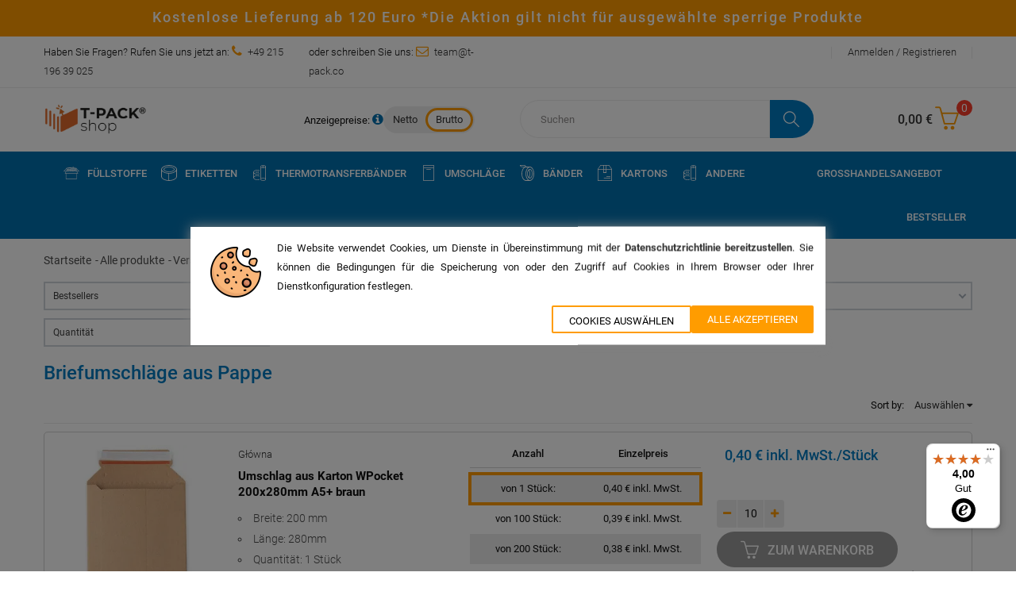

--- FILE ---
content_type: text/html; charset=utf-8
request_url: https://t-pack.com.de/382-briefumschlaege-aus-pappe
body_size: 26865
content:
<!doctype html><html lang="de"><head><meta charset="utf-8"><meta http-equiv="x-ua-compatible" content="ie=edge"><meta name="google-site-verification" content="WeYgwYq-3-WTQ2wKKI2iDwmRI_46LPbMbcQ7OSMXbrw" /><title>Briefumschläge aus Pappe</title> <script>/* <![CDATA[ */;window.dataLayer=window.dataLayer||[];/* ]]> */</script> <script>/* <![CDATA[ */;window.onload=(event)=>{setTimeout(()=>{var pairs=document.cookie.split(";");var cookies="";for(var i=0;i<pairs.length;i++){var pair=pairs[i].split("=");cookies+=pair[0];document.cookie=pair[0]+'=; expires=Thu, 01 Jan 1970 00:00:00 UTC; path=/;';document.cookie=pair[0]+'=; expires=Thu, 01 Jan 1970 00:00:00 UTC; path=/; domain=t-pack.com.de;';document.cookie=pair[0]+'=; expires=Thu, 01 Jan 1970 00:00:00 UTC; path=/; domain=.t-pack.com.de;';document.cookie=pair[0]+'=; expires=Thu, 01 Jan 1970 00:00:00 UTC; path=/;';document.cookie=pair[0]+'=; expires=Thu, 01 Jan 1970 00:00:00 UTC; path=/; domain=t-pack.com.de;';document.cookie=pair[0]+'=; expires=Thu, 01 Jan 1970 00:00:00 UTC; path=/; domain=.t-pack.com.de;';}},1000);};function gtag(){dataLayer.push(arguments);}
gtag('consent','default',{'analytics_storage':'denied','ad_storage':'denied','ad_user_data':'denied','ad_personalization':'denied',});gtag('set','url_passthrough',false);gtag('set','ads_data_redaction',true);/* ]]> */</script> <meta name="description" content=""><meta name="keywords" content=""><link rel="canonical" href="https://t-pack.com.de/382-briefumschlaege-aus-pappe"><meta name="viewport" content="width=device-width, initial-scale=1"><link href="https://t-pack.pl/modules/ybc_blog/views/fonts/fontawesome-webfont.woff2?v=4.7.0" type="font/woff2"><link href="https://t-pack.pl/themes/jms_onebuy/assets/css/simple-line-icons/fonts/Simple-Line-Icons.woff" type="font/woff2"><link rel="icon" type="image/vnd.microsoft.icon" href="https://t-pack.com.de/img/favicon.ico?1768382063"><link rel="shortcut icon" type="image/x-icon" href="https://t-pack.com.de/img/favicon.ico?1768382063"><link href="https://fonts.googleapis.com/css?family=Ubuntu:300,300i,400,400i,500,500i,700,700i" rel="stylesheet"><link rel="stylesheet" href="https://static.payu.com/res/v2/layout/style.css" type="text/css" media="all"><link rel="stylesheet" href="/modules/ec_multimerchandise/views/css/multimerchandise_category.css" type="text/css" media="all"><link rel="stylesheet" href="https://t-pack.com.de/themes/jms_onebuy/assets/cache/theme-7211eb381.css" type="text/css" media="all"><link rel="stylesheet" type="text/css" href="https://t-pack.com.de/themes/jms_onebuy/assets/css/simple-line-icons/simple-line-icons.css" /> <script type="text/javascript">/* <![CDATA[ */;var $tax_type_text="inkl. MwSt.";var $total_price_render_url="https:\/\/t-pack.com.de\/module\/ec_multimerchandise\/RenderUpdater?token=fd75873c8a4edd1f657776869ac614e6&action=totalPrice&code=EUR";var $unit_text="St\u00fcck";var af_ajax_path="https:\/\/t-pack.com.de\/module\/amazzingfilter\/ajax?ajax=1";var af_classes={"load_font":1,"icon-filter":"icon-filter","u-times":"u-times","icon-eraser":"icon-eraser","icon-lock":"icon-lock","icon-unlock-alt":"icon-unlock-alt","icon-minus":"icon-minus","icon-plus":"icon-plus","icon-check":"icon-check","icon-save":"icon-save","js-product-miniature":"js-product-miniature","pagination":"pagination"};var af_ids={"main":"main"};var af_is_modern=1;var af_product_count_text="";var af_product_list_class="af-product-list";var controller="category";var current_controller="category";var higallery={"psv":1.7,"secure_key":"de114eac7f1cc4231a56d360874c4474","ajax_url":"https:\/\/t-pack.com.de\/module\/higallery\/ajax"};var load_more=false;var mergado=[];var page_link_rewrite_text="page";var prestashop={"cart":{"products":[],"totals":{"total":{"type":"total","label":"Gesamt","amount":0,"value":"0,00\u00a0\u20ac"},"total_including_tax":{"type":"total","label":"Gesamt (inkl. MwSt.)","amount":0,"value":"0,00\u00a0\u20ac"},"total_excluding_tax":{"type":"total","label":"Gesamtpreis o. MwSt.","amount":0,"value":"0,00\u00a0\u20ac"}},"subtotals":{"products":{"type":"products","label":"Zwischensumme","amount":0,"value":"0,00\u00a0\u20ac"},"discounts":null,"shipping":{"type":"shipping","label":"Versand","amount":0,"value":""},"tax":{"type":"tax","label":"enthaltene MwSt.","amount":0,"value":"0,00\u00a0\u20ac"}},"products_count":0,"summary_string":"0 Artikel","vouchers":{"allowed":1,"added":[]},"discounts":[],"minimalPurchase":0,"minimalPurchaseRequired":""},"currency":{"id":3,"name":"Euro","iso_code":"EUR","iso_code_num":"978","sign":"\u20ac"},"customer":{"lastname":null,"firstname":null,"email":null,"birthday":null,"newsletter":null,"newsletter_date_add":null,"optin":null,"website":null,"company":null,"siret":null,"ape":null,"is_logged":false,"gender":{"type":null,"name":null},"addresses":[]},"language":{"name":"Deutsch (German)","iso_code":"de","locale":"de-DE","language_code":"de-de","is_rtl":"0","date_format_lite":"d.m.Y","date_format_full":"d.m.Y H:i:s","id":3},"page":{"title":"","canonical":"https:\/\/t-pack.com.de\/382-briefumschlaege-aus-pappe","meta":{"title":"Briefumschl\u00e4ge aus Pappe","description":"","keywords":"","robots":"index"},"page_name":"category","body_classes":{"lang-de":true,"lang-rtl":false,"country-DE":true,"currency-EUR":true,"layout-full-width":true,"page-category":true,"tax-display-enabled":true,"category-id-382":true,"category-Briefumschl\u00e4ge aus Pappe":true,"category-id-parent-378":true,"category-depth-level-5":true},"admin_notifications":[]},"shop":{"name":"T - pack","logo":"https:\/\/t-pack.com.de\/img\/logo-17683820633.jpg","stores_icon":"https:\/\/t-pack.com.de\/img\/logo_stores.png","favicon":"https:\/\/t-pack.com.de\/img\/favicon.ico"},"urls":{"base_url":"https:\/\/t-pack.com.de\/","current_url":"https:\/\/t-pack.com.de\/382-briefumschlaege-aus-pappe","shop_domain_url":"https:\/\/t-pack.com.de","img_ps_url":"https:\/\/t-pack.com.de\/img\/","img_cat_url":"https:\/\/t-pack.com.de\/img\/c\/","img_lang_url":"https:\/\/t-pack.com.de\/img\/l\/","img_prod_url":"https:\/\/t-pack.com.de\/img\/p\/","img_manu_url":"https:\/\/t-pack.com.de\/img\/m\/","img_sup_url":"https:\/\/t-pack.com.de\/img\/su\/","img_ship_url":"https:\/\/t-pack.com.de\/img\/s\/","img_store_url":"https:\/\/t-pack.com.de\/img\/st\/","img_col_url":"https:\/\/t-pack.com.de\/img\/co\/","img_url":"https:\/\/t-pack.com.de\/themes\/jms_onebuy\/assets\/img\/","css_url":"https:\/\/t-pack.com.de\/themes\/jms_onebuy\/assets\/css\/","js_url":"https:\/\/t-pack.com.de\/themes\/jms_onebuy\/assets\/js\/","pic_url":"https:\/\/t-pack.com.de\/upload\/","pages":{"address":"https:\/\/t-pack.com.de\/adresse","addresses":"https:\/\/t-pack.com.de\/adressen","authentication":"https:\/\/t-pack.com.de\/anmeldung","cart":"https:\/\/t-pack.com.de\/warenkorb","category":"https:\/\/t-pack.com.de\/index.php?controller=category","cms":"https:\/\/t-pack.com.de\/index.php?controller=cms","contact":"https:\/\/t-pack.com.de\/kontakt","discount":"https:\/\/t-pack.com.de\/Rabatt","guest_tracking":"https:\/\/t-pack.com.de\/auftragsverfolgung-gast","history":"https:\/\/t-pack.com.de\/bestellungsverlauf","identity":"https:\/\/t-pack.com.de\/profil","index":"https:\/\/t-pack.com.de\/","my_account":"https:\/\/t-pack.com.de\/mein-Konto","order_confirmation":"https:\/\/t-pack.com.de\/bestellbestatigung","order_detail":"https:\/\/t-pack.com.de\/index.php?controller=order-detail","order_follow":"https:\/\/t-pack.com.de\/bestellverfolgung","order":"https:\/\/t-pack.com.de\/Bestellung","order_return":"https:\/\/t-pack.com.de\/index.php?controller=order-return","order_slip":"https:\/\/t-pack.com.de\/bestellschein","pagenotfound":"https:\/\/t-pack.com.de\/seite-nicht-gefunden","password":"https:\/\/t-pack.com.de\/passwort-zuruecksetzen","pdf_invoice":"https:\/\/t-pack.com.de\/index.php?controller=pdf-invoice","pdf_order_return":"https:\/\/t-pack.com.de\/index.php?controller=pdf-order-return","pdf_order_slip":"https:\/\/t-pack.com.de\/index.php?controller=pdf-order-slip","prices_drop":"https:\/\/t-pack.com.de\/Sonderangebote","product":"https:\/\/t-pack.com.de\/index.php?controller=product","search":"https:\/\/t-pack.com.de\/suche","sitemap":"https:\/\/t-pack.com.de\/Sitemap","stores":"https:\/\/t-pack.com.de\/shops","supplier":"https:\/\/t-pack.com.de\/lieferant","register":"https:\/\/t-pack.com.de\/anmeldung?create_account=1","order_login":"https:\/\/t-pack.com.de\/Bestellung?login=1"},"alternative_langs":[],"theme_assets":"\/themes\/jms_onebuy\/assets\/","actions":{"logout":"https:\/\/t-pack.com.de\/?mylogout="},"no_picture_image":{"bySize":{"small_default":{"url":"https:\/\/t-pack.com.de\/img\/p\/de-default-small_default.jpg","width":80,"height":80},"cart_default":{"url":"https:\/\/t-pack.com.de\/img\/p\/de-default-cart_default.jpg","width":85,"height":102},"medium_default":{"url":"https:\/\/t-pack.com.de\/img\/p\/de-default-medium_default.jpg","width":100,"height":100},"home_default":{"url":"https:\/\/t-pack.com.de\/img\/p\/de-default-home_default.jpg","width":293,"height":293},"large_default":{"url":"https:\/\/t-pack.com.de\/img\/p\/de-default-large_default.jpg","width":560,"height":560},"thickbox_default":{"url":"https:\/\/t-pack.com.de\/img\/p\/de-default-thickbox_default.jpg","width":800,"height":800}},"small":{"url":"https:\/\/t-pack.com.de\/img\/p\/de-default-small_default.jpg","width":80,"height":80},"medium":{"url":"https:\/\/t-pack.com.de\/img\/p\/de-default-home_default.jpg","width":293,"height":293},"large":{"url":"https:\/\/t-pack.com.de\/img\/p\/de-default-thickbox_default.jpg","width":800,"height":800},"legend":""}},"configuration":{"display_taxes_label":true,"display_prices_tax_incl":true,"is_catalog":false,"show_prices":true,"opt_in":{"partner":false},"quantity_discount":{"type":"discount","label":"Rabatt auf St\u00fcckzahl"},"voucher_enabled":1,"return_enabled":0},"field_required":[],"breadcrumb":{"links":[{"title":"Startseite","url":"https:\/\/t-pack.com.de\/"},{"title":"Alle produkte","url":"https:\/\/t-pack.com.de\/208-alle-produkte"},{"title":"Versandbeuteln","url":"https:\/\/t-pack.com.de\/62-versandbeuteln"},{"title":"Briefumschl\u00e4ge","url":"https:\/\/t-pack.com.de\/378-briefumschlaege"},{"title":"Briefumschl\u00e4ge aus Pappe","url":"https:\/\/t-pack.com.de\/382-briefumschlaege-aus-pappe"}],"count":5},"link":{"protocol_link":"https:\/\/","protocol_content":"https:\/\/"},"time":1768600334,"static_token":"79ba361f59b382248e18ecf0018edd54","token":"d20c1256e8e53686e940b5e6b9250934","debug":false,"modules":{"ec_cookies":{"cookie_agreement":null}}};var psemailsubscription_subscription="https:\/\/t-pack.com.de\/module\/ps_emailsubscription\/subscription";var psr_icon_color=false;var show_load_more_btn=true;var trustedshopseasyintegration_css="https:\/\/t-pack.com.de\/modules\/trustedshopseasyintegration\/views\/css\/front\/front.2.0.4.css";/* ]]> */</script>  <script type="text/javascript">/* <![CDATA[ */;var pv_force_thumb_size=0;var pv_disable_autosize=0;var pv_disable_replace=0;var pv_disable_img_hide=0;var pv_hide_image_container=0;var pv_side_position=4;var pv_thumb_add_width=0;var pv_image_zindex=999;var pv_load_delay=0;var pv_deep_select=0;var pv_thumb_dir=0;var pv_default=1;var pv_auto=0;var pv_limit=0;var pv_click_to_activate=1;var pv_custom_img_slider_refresh=0;var pv_custom_slider_sync=0;var pv_rel=0;var pv_cont=1;var pv_info=0;var pv_priv=1;var pv_loop=1;var pv_pos=1;var pv_vim_portrait=1;var PV_VIM_MUTED=0;var pv_vim_loop=1;var pv_vim_byline=1;var pv_vim_badge=1;var pv_vim_title=1;var pv_vim_autoplay=0;var pv_force_hide_preview=0;var pv_force_button=0;var pv_force_controls=0;var pv_force_close=0;var pv_no_padding=0;var pv_fancy_link=1;var pv_main_image='.image-box img';var pv_image_container='.flex-box2 .image-box';var pv_videoholder_placement='.image-box';var pv_clt='li';var pv_custom_img_slider='0';var pv_custom_img_slider_selector='';var pv_custom_main_img_slider_selector='';var pv_click_behaviour_type='mousedown';var pv_list_cust_holder='';var pv_list_cust_button_holder='';var pv_list_cust_button_insert='1';var pv_list_cust_filter='';var pv_list_cust_selector='';var pv_vim_color='#00adef';var pv_burl='/';var pv_thumb_before='';var pv_thumb_after='';var pv_custom_main_img_slider_pre='';var pv_custom_main_img_slider_post='';var pv_video_list=false;/* ]]> */</script>  <style type="text/css">@media(max-width:767px){#amazzing_filter{position:fixed;opacity:0;}}</style> <script type="text/javascript">/* <![CDATA[ */;window.mmp={};/* ]]> */</script> <script>/* <![CDATA[ */;window.mmp.cookies={functions:{},sections:{functional:{onloadStatus:1,functions:{},names:{}},analytical:{onloadStatus:1,functions:{},names:{}},advertisement:{onloadStatus:1,functions:{},names:{}}}};window.mmp.cookies.sections.functional.names=["DmCookiesFunctional"];window.mmp.cookies.sections.advertisement.names=["DmCookiesMarketing"];window.mmp.cookies.sections.analytical.names=["DmCookiesAnalytics"];/* ]]> */</script> <meta name="mergado-cart-data" style="display: none;" data-mscd='[]' data-mscd-cart-id='' data-morder-url='https://t-pack.com.de/Bestellung' data-mcoupons="" data-products-with-vat="[]" data-products-without-vat="[]"> <script type="text/javascript">/* <![CDATA[ */;var unlike_text="Unlike this post";var like_text="Like this post";var baseAdminDir='//';var ybc_blog_product_category='382';var ybc_blog_polls_g_recaptcha=false;/* ]]> */</script> <style>.ybc-blog-post-footer .read_more:hover,
.blog-managament-information button[type="submit"]:hover,
.ybc-blog-tag-a:hover,
#form_blog .btn.edit_view_post:hover,
.form_reply_comment input[type="submit"]:hover,
.form_reply input.btn.btn-primary.btn-default[name="addReplyComment"]:hover,
.form-polls-body button[name="polls_cancel"]:hover,
.form-polls-body button:hover
{
    background:#00cefd;
    border-color:#00cefd;
}
.ybc-blog-like-span.active, .be-tag-block .be-tags a, .be-tag-block .be-tags,
.ybc-blog-related-posts-meta-categories > a,
.view_post,
.comment-content h4.comment_name span,
.ybc_block_categories .active > a,
.comment-content .post_title span a,
.blog-managament-information .help-block a,
.ybc-blog-comment-info .post-author .ybc_title_block {
  color:#2fb5d2;
}
.ybc-block-comment-reply:hover,
.ybc_title_block:hover,
.read_more:hover,
.form_reply input.btn.btn-primary.btn-default[name="addReplyComment"] + .btn.btn-default:hover,
.comment-content .post_title span a:hover,
.list_category_item .sub_category li a:hover,
.ybc_block_categories .active > a:hover,
.ybc-blog-comment-info .post-author .ybc_title_block:hover,
.blog-managament-information .help-block a:hover,
#form_blog a.ybc_button_backtolist:hover{
    color: #00cefd;
}
.ybc-blog-thumbnail-list.carousel .ybc-blog-thumbnail-item.slick-current:before,
.ybc-blog-slider.carousel .slick-dots .slick-active button{
    border-color: #2fb5d2;
}
.ybc-blog-form-comment .blog-submit .button,
.blog-managament-information button[type="submit"],
.ybc-blog-slider.carousel .slick-dots .slick-active button,
.blog_view_all, .view_all_link,
.blog_view_all_button a,
.form-polls-body button,
.form_reply input.btn.btn-primary.btn-default[name="addReplyComment"],
.add_new_post_blog a,
#form_blog button[type="submit"],
#form_blog .btn.edit_view_post,
.form_reply_comment input[type="submit"],
.ets_blog_loading .squaresWaveG
{
  background:#2fb5d2; 
}

.ybc-blog-form-comment .blog-submit .button:hover,
.blog_view_all:hover, .view_all_link:hover,
.blog_view_all_button a:hover,
.add_new_post_blog a:hover,
#form_blog button[type='submit']:hover
{
  background:#00cefd; 
}
.ybc_blog_ltr_mode a:hover, 
.ybc-blog-wrapper-detail a:hover,
.ybc-blog-like-span:hover, 
.blog-main-page a:hover,
.ybc_button_backtolist:hover,
.ybc-block-comment-report:hover{
    color: #00cefd;
}
.nivo-caption {
     background:#2fb5d2; 
     opacity:0.6;
}

.form-polls-body button,
.form_reply_comment input[type="submit"]{
    border: 1px solid #2fb5d2;
}

@keyframes bounce_squaresWaveG {
    0% {
        background-color: #2fb5d2;
    }

    100% {
        background-color: rgb(255, 255, 255);
    }
}

@-o-keyframes bounce_squaresWaveG {
    0% {
        background-color: #2fb5d2;
    }

    100% {
        background-color: rgb(255, 255, 255);
    }
}

@-ms-keyframes bounce_squaresWaveG {
    0% {
        background-color: #2fb5d2;
    }

    100% {
        background-color: rgb(255, 255, 255);
    }
}

@-webkit-keyframes bounce_squaresWaveG {
    0% {
        background-color: #2fb5d2;
    }

    100% {
        background-color: rgb(255, 255, 255);
    }
}

@-moz-keyframes bounce_squaresWaveG {
    0% {
        background-color: #2fb5d2;
    }

    100% {
        background-color: rgb(255, 255, 255);
    }
}</style> <script type="text/javascript">/* <![CDATA[ */;var psv='1.7';var gl_secure_key='de114eac7f1cc4231a56d360874c4474';/* ]]> */</script><script type="text/javascript">/* <![CDATA[ */;var HiFaq={psv:1.7,search_url:'https://t-pack.com.de/faq/search/',key:'0c96638bf2ccc29f665c0d3a0e8a0ef2'};/* ]]> */</script><link href="https://fonts.googleapis.com/icon?family=Material+Icons" rel="stylesheet"> <script type="text/javascript">/* <![CDATA[ */;var quotesCartEmpty="dein Preisschätzung-Warenkorb ist leer";var quotesCart="https://t-pack.com.de/module/askforaquote/QuotesCart";var catalogMode="0";var mainCmsPage="0";var messagingEnabled="1";var minQuantityProduct="1";var ga_enabled=0;/* ]]> */</script> <meta name="google-site-verification" content="QLMALHFvhXuZ7M84NiakOAY6smyobhbKSFmpX5yJzDQ" /> <script type="application/ld+json">{
  "@context": "https://schema.org",
  "@type": "Organization",
  "url": "https://t-pack.pl/",
  "name": "T - Pack",
  "logo": "https://t-pack.pl/img/tnt-label-logo-1568977843.jpg",
  "@id": "#store-organization"
}</script>  <script>/* <![CDATA[ */;(function(w,d,s,l,i){w[l]=w[l]||[];w[l].push({'gtm.start':new Date().getTime(),event:'gtm.js'});var f=d.getElementsByTagName(s)[0],j=d.createElement(s),dl=l!='dataLayer'?'&l='+l:'';j.async=true;j.src='https://www.googletagmanager.com/gtm.js?rand='+String(Math.random())+'&id='+i+dl;f.parentNode.insertBefore(j,f);})(window,document,'script','dataLayer','GTM-P3M639Q');/* ]]> */</script> </head><body id="category" class="lang-de country-de currency-eur layout-full-width page-category tax-display-enabled category-id-382 category-briefumschlage-aus-pappe category-id-parent-378 category-depth-level-5 home1 "> <noscript><iframe src="https://www.googletagmanager.com/ns.html?id=GTM-P3M639Q" height="0" width="0" style="display:none;visibility:hidden"></iframe></noscript><div class="menu-wrap"> <nav id="off-canvas-menu"><div id="off-canvas-title">MENU</div><ul class="nav nav-pills nav-stacked level0"><li class="menu-item mega" data-id="5603" data-level="0" data-title="1" data-icon="wypelniacze"><a href="https://t-pack.com.de/340-fuellmaterial" target="_self"><i class="wypelniacze"></i>Füllstoffe<em class="fa fa-angle-right"></em></a><ul class="dropdown-menu"><li class="menu-item group" data-id="5604" data-level="1" data-group="1" data-title="1"><a href="https://t-pack.com.de/340-fuellmaterial" target="_self">Füllstoffe</a></li><li class="menu-item" data-id="5605" data-level="1" data-title="1"><a href="https://t-pack.com.de/343-fuellmaterial-aus-pflanzenstaerke" target="_self">Stärkefüllstoffe</a></li><li class="menu-item" data-id="5606" data-level="1" data-title="1"><a href="https://t-pack.com.de/344-papierfuellmaterial" target="_self">Füllmaterial aus Pappe</a></li><li class="menu-item" data-id="5607" data-level="1" data-title="1"><a href="https://t-pack.com.de/345-fuellmaterial-aus-holzwolle" target="_self">Holzfüllstoffe</a></li><li class="menu-item" data-id="5608" data-level="1" data-title="1"><a href="https://t-pack.com.de/347-schaumverpackung" target="_self">Schaumstofffüller</a></li></ul></li><li class="menu-item mega" data-id="5585" data-level="0" data-title="1" data-icon="samoprzylepne"><a href="https://t-pack.com.de/112-selbstklebende-etiketten" target="_self"><i class="samoprzylepne"></i>Etiketten<em class="fa fa-angle-right"></em></a><ul class="dropdown-menu"><li class="menu-item group" data-id="5586" data-level="1" data-group="1" data-title="1"><a href="https://t-pack.com.de/363-unbedruckte-selbstklebende-etiketten" target="_self">Unbedruckte selbstklebende Etiketten</a></li><li class="menu-item" data-id="5587" data-level="1" data-title="1"><a href="https://t-pack.com.de/113-thermodirekt-papieretiketten" target="_self">Thermoetiketten</a></li><li class="menu-item" data-id="5589" data-level="1" data-title="1"><a href="https://t-pack.com.de/114-thermotransfer-papieretiketten" target="_self">Thermotransferetiketten</a></li><li class="menu-item" data-id="5590" data-level="1" data-title="1"><a href="https://t-pack.com.de/369-thermotransfer-folienetiketten" target="_self">Etiketten aus Thermotransferfolie</a></li><li class="menu-item" data-id="5591" data-level="1" data-title="1"><a href="https://t-pack.com.de/117-etiketten-in-a4-boegen" target="_self">Etiketten auf einem A4-Blatt</a></li><li class="menu-item" data-id="5592" data-level="1" data-title="1"><a href="https://t-pack.com.de/119-typenschilder" target="_self">Bewertungsetiketten</a></li><li class="menu-item" data-id="5593" data-level="1" data-title="1"><a href="https://t-pack.com.de/115-versandetiketten" target="_self">Kurieretiketten</a></li><li class="menu-item" data-id="5594" data-level="1" data-title="1"><a href="https://t-pack.com.de/385-etykiety-do-dymo" target="_self">Etiketten für DYMO</a></li><li class="menu-item" data-id="5595" data-level="1" data-title="1"><a href="https://t-pack.com.de/386-etykiety-termiczne-opaque" target="_self">Undurchsichtige Thermoetiketten</a></li><li class="menu-item group" data-id="5596" data-level="1" data-group="1" data-title="1"><a href="https://t-pack.com.de/364-bedruckte-selbstklebende-etiketten" target="_self">Selbstklebende Etiketten mit Aufdruck</a></li><li class="menu-item" data-id="5597" data-level="1" data-title="1"><a href="https://t-pack.com.de/116-warnetiketten" target="_self">Warnschilder</a></li><li class="menu-item group" data-id="5599" data-level="1" data-group="1" data-title="1"><a href="https://t-pack.com.de/295-personalisierte-selbstklebende-etiketten" target="_self">Personalisierte etiketten</a></li><li class="menu-item" data-id="5600" data-level="1" data-title="1"><a href="https://t-pack.com.de/296-personalisierte-papieretiketten" target="_self">Personalisierte Papieretiketten</a></li><li class="menu-item" data-id="5601" data-level="1" data-title="1"><a href="https://t-pack.com.de/297-personalisierte-papieretiketten-top" target="_self">Personalisierte Papieretiketten TOP</a></li><li class="menu-item" data-id="5602" data-level="1" data-title="1"><a href="https://t-pack.com.de/298-personalisierte-folienetiketten" target="_self">Personalisierte Folienetiketten</a></li><li class="menu-item menu-item-separator" data-id="5693" data-level="1" data-title="0" data-class="menu-item-separator"></li><li class="menu-item menu-item-separator" data-id="5694" data-level="1" data-title="0" data-class="menu-item-separator"></li></ul></li><li class="menu-item mega" data-id="5768" data-level="0" data-title="1" data-icon="pozostale"><a href="https://t-pack.com.de/130-ttr-baender" target="_self"><i class="pozostale"></i>Thermotransferbänder<em class="fa fa-angle-right"></em></a><ul class="dropdown-menu"><li class="menu-item group" data-id="5769" data-level="1" data-group="1" data-title="1"><a href="https://t-pack.com.de/308-wachs-ttr-baender" target="_self">Wachstransparentpapier</a></li><li class="menu-item" data-id="5770" data-level="1" data-title="1"><a href="https://t-pack.com.de/314-wachs-ttr-baender-05-zoll" target="_self">Wachs-Pauspapier-Fingerhut 0,5" (Zoll)</a></li><li class="menu-item" data-id="5771" data-level="1" data-title="1"><a href="https://t-pack.com.de/315-wachs-ttr-baender-1-zoll" target="_self">Wachs-Pauspapier-Fingerhut 1" (Zoll)</a></li><li class="menu-item group" data-id="5772" data-level="1" data-group="1" data-title="1"><a href="https://t-pack.com.de/309-kalki-woskowe-premium" target="_self">Premium-Wachsaufkleber</a></li><li class="menu-item" data-id="5773" data-level="1" data-title="1"><a href="https://t-pack.com.de/318-wachs-premium-ttr-baender-05-zoll" target="_self">Premium-Wachsaufkleber, 0,5" (Zoll) </a></li><li class="menu-item" data-id="5774" data-level="1" data-title="1"><a href="https://t-pack.com.de/319-wachs-premium-ttr-baender-1-zoll" target="_self">Premium-Wachsaufkleber, 1" (Zoll)</a></li><li class="menu-item menu-item-separator" data-id="5775" data-level="1" data-title="0" data-class="menu-item-separator"></li><li class="menu-item group" data-id="5776" data-level="1" data-group="1" data-title="1"><a href="https://t-pack.com.de/310-wachs-harz-eco-ttr-baender" target="_self">Öko-Wachs-Harz-Aufkleber</a></li><li class="menu-item" data-id="5777" data-level="1" data-title="1"><a href="https://t-pack.com.de/322-wachs-harz-ttr-baender-05-zoll" target="_self">Öko-Wachs-Harz-Transparentpapier 0,5" (Zoll)</a></li><li class="menu-item" data-id="5778" data-level="1" data-title="1"><a href="https://t-pack.com.de/323-wachs-harz-ttr-baender-1-zoll" target="_self">Öko-Wachs-Harz-Aufkleber 1" (Zoll)</a></li><li class="menu-item group" data-id="5779" data-level="1" data-group="1" data-title="1"><a href="https://t-pack.com.de/311-kalki-woskowo-zywiczne-premium" target="_self">Premium-Wachs-Harz-Abziehbilder</a></li><li class="menu-item" data-id="5781" data-level="1" data-title="1"><a href="https://t-pack.com.de/327-wachs-harz-premium-ttr-baender-300-lm-1-zoll" target="_self">Hochwertige Wachs-Harz-Abziehbilder, 0,5" (Zoll)</a></li><li class="menu-item menu-item-separator" data-id="5782" data-level="1" data-title="0" data-class="menu-item-separator"></li><li class="menu-item group" data-id="5783" data-level="1" data-group="1" data-title="1"><a href="https://t-pack.com.de/312-kalki-woskowo-zywiczne-super-premium" target="_self">Premium Plus Wachs-Harz-Pauspapier</a></li><li class="menu-item" data-id="5788" data-level="1" data-title="1"><a href="https://t-pack.com.de/335-harz-ttr-baender-1-zoll" target="_self">Harzabziehbilder 1" (Zoll)</a></li></ul></li><li class="menu-item mega" data-id="5609" data-level="0" data-title="1" data-icon="foliopaki"><a href="https://t-pack.com.de/62-versandbeuteln-und-briefumschlaege" target="_self"><i class="foliopaki"></i>Umschläge<em class="fa fa-angle-right"></em></a><ul class="dropdown-menu"><li class="menu-item group" data-id="5610" data-level="1" data-group="1" data-title="1"><a href="https://t-pack.com.de/272-unbedruckte-versandbeuteln-und-briefumschlaege" target="_self">Folienverpackungen und Umschläge ohne Aufdruck</a></li><li class="menu-item" data-id="5611" data-level="1" data-title="1"><a href="https://t-pack.com.de/285-versandbeuteln-ldpe-folie" target="_self">Folienbeutel ohne Aufdruck, LDPE-Folie</a></li><li class="menu-item group" data-id="5615" data-level="1" data-group="1" data-title="1"><a href="https://t-pack.com.de/378-briefumschlaege-" target="_self">Umschläge</a></li><li class="menu-item" data-id="5616" data-level="1" data-title="1"><a href="https://t-pack.com.de/379-papierumschlaege-mit-fuellung" target="_self">Papierumschläge mit Füllmaterial</a></li><li class="menu-item" data-id="5617" data-level="1" data-title="1"><a href="https://t-pack.com.de/380-luftpolsterumschlaege" target="_self">Luftpolsterumschläge</a></li><li class="menu-item" data-id="5618" data-level="1" data-title="1"><a href="https://t-pack.com.de/381-briefumschlaege-aus-papier-" target="_self">Papierumschläge</a></li><li class="menu-item" data-id="5619" data-level="1" data-title="1"><a href="https://t-pack.com.de/382-briefumschlaege-aus-pappe" target="_self">Umschläge aus Pappe</a></li><li class="menu-item" data-id="5620" data-level="1" data-title="1"><a href="https://t-pack.com.de/383-briefumschlaege-aus-vollpappe" target="_self">Umschläge aus festem Karton</a></li><li class="menu-item" data-id="5621" data-level="1" data-title="1"><a href="https://t-pack.com.de/384--erweiterte-briefumschlaege-fuer-e-commerce" target="_self">Erweiterte E-Commerce-Umschläge</a></li><li class="menu-item group" data-id="5627" data-level="1" data-group="1" data-title="1"><a href="https://t-pack.com.de/271--personalisierte-versandbeuteln-und-briefumschlaege" target="_self">Personalisierte Folienverpackungen und Umschläge</a></li><li class="menu-item" data-id="5628" data-level="1" data-title="1"><a href="https://t-pack.com.de/283-personalisierte-versandbeuteln-ldpe-folie-" target="_self">Personalisierte LDPE-Folienbeutel</a></li><li class="menu-item menu-item-separator" data-id="5695" data-level="1" data-title="0" data-class="menu-item-separator"></li><li class="menu-item " data-id="5696" data-level="1" data-title="0" data-class=""></li><li class="menu-item menu-item-separator" data-id="5697" data-level="1" data-title="0" data-class="menu-item-separator"></li></ul></li><li class="menu-item mega" data-id="5632" data-level="0" data-title="1" data-icon="pakowe"><a href="https://t-pack.com.de/75-klebebaender" target="_self"><i class="pakowe"></i>Bänder<em class="fa fa-angle-right"></em></a><ul class="dropdown-menu"><li class="menu-item group" data-id="5633" data-level="1" data-group="1" data-title="1"><a href="https://t-pack.com.de/359-klebebaender-ohne-bedruckung-" target="_self">Packbänder ohne Aufdruck</a></li><li class="menu-item" data-id="5634" data-level="1" data-title="1"><a href="https://t-pack.com.de/213-folienklebebaender" target="_self">Polyethylen</a></li><li class="menu-item" data-id="5635" data-level="1" data-title="1"><a href="https://t-pack.com.de/362-papierklebebaender" target="_self">Verpackungsbänder aus Papier</a></li><li class="menu-item group" data-id="5636" data-level="1" data-group="1" data-title="1"><a href="https://t-pack.com.de/360-klebebaender-mit-bedruckung-" target="_self">Bedruckte Packbänder</a></li><li class="menu-item group" data-id="5637" data-level="1" data-group="1" data-title="1"><a href="https://t-pack.com.de/361-personalisierte-klebebaender-" target="_self">Personalisierte Verpackungsbänder</a></li><li class="menu-item" data-id="5638" data-level="1" data-title="1"><a href="https://t-pack.com.de/77-personalisierte-pp-klebebaender" target="_self">Polypropylenbänder</a></li><li class="menu-item" data-id="5639" data-level="1" data-title="1"><a href="https://t-pack.com.de/291-personalisierte-pvc-klebebaender" target="_self">Vinylbänder</a></li><li class="menu-item" data-id="5640" data-level="1" data-title="1"><a href="https://t-pack.com.de/292-personalisierte-papierklebebaender" target="_self">Papierbänder</a></li><li class="menu-item menu-item-separator" data-id="5698" data-level="1" data-title="0" data-class="menu-item-separator"></li><li class="menu-item menu-item-separator" data-id="5699" data-level="1" data-title="0" data-class="menu-item-separator"></li></ul></li><li class="menu-item mega" data-id="5641" data-level="0" data-title="1" data-icon="kartony"><a href="https://t-pack.com.de/46-kartons" target="_self"><i class="kartony"></i>Kartons<em class="fa fa-angle-right"></em></a><ul class="dropdown-menu"><li class="menu-item group" data-id="5642" data-level="1" data-group="1" data-title="1"><a href="https://t-pack.com.de/49-kartons-ohne-bedruckung" target="_self">Kartons ohne Aufdruck</a></li><li class="menu-item" data-id="5643" data-level="1" data-title="1"><a href="https://t-pack.com.de/341-faltkartons" target="_self">Klappenboxen</a></li><li class="menu-item" data-id="5647" data-level="1" data-title="1"><a href="https://t-pack.com.de/270-sonderformat-kartonagen" target="_self">Spezialkartons</a></li><li class="menu-item group" data-id="5651" data-level="1" data-group="1" data-title="1"><a href="https://t-pack.com.de/351-personalisierte-kartons-" target="_self">Personalisierte Boxen</a></li><li class="menu-item" data-id="5653" data-level="1" data-title="1"><a href="https://t-pack.com.de/53-personalisierte-kartons-mit-automatischem-boden" target="_self">Spezialboxen mit Aufdruck</a></li><li class="menu-item menu-item-separator" data-id="5701" data-level="1" data-title="0" data-class="menu-item-separator"></li></ul></li><li class="menu-item mega" data-id="5654" data-level="0" data-title="1" data-icon="pozostale"><a href="https://t-pack.com.de/140-sonstige-produkte" target="_self"><i class="pozostale"></i>Andere<em class="fa fa-angle-right"></em></a><ul class="dropdown-menu"><li class="menu-item group" data-id="5655" data-level="1" data-group="1" data-title="1"><a href="https://t-pack.com.de/140-sonstige-produkte" target="_self">Andere Produkte</a></li><li class="menu-item" data-id="5656" data-level="1" data-title="1"><a href="https://t-pack.com.de/339-lieferscheintaschen-" target="_self">Kurierrabatte</a></li><li class="menu-item" data-id="5658" data-level="1" data-title="1"><a href="https://t-pack.com.de/141-kassenrollen" target="_self">Kassenrollen</a></li><li class="menu-item" data-id="5660" data-level="1" data-title="1"><a href="https://t-pack.com.de/142-stretchfolie" target="_self">Stretchfolie</a></li><li class="menu-item" data-id="5661" data-level="1" data-title="1"><a href="https://t-pack.com.de/366-wellpappzuschnitte" target="_self">Trennwände aus Pappe</a></li><li class="menu-item" data-id="5663" data-level="1" data-title="1"><a href="https://t-pack.com.de/303-bedruckte-folie" target="_self">Bedruckte Folien</a></li><li class="menu-item" data-id="5790" data-level="1" data-title="1"><a href="https://t-pack.com.de/103-taschen" target="_self">Tüten</a></li><li class="menu-item" data-id="5793" data-level="1" data-title="1"><a href="https://t-pack.com.de/374-packbandabroller" target="_self">Packbandabroller</a></li></ul></li><li class="menu-item menu-item-to-right menu-item-margin-right" data-id="5664" data-level="0" data-title="1" data-class="menu-item-to-right menu-item-margin-right"><a href="https://t-pack.com.de/contactb2b" target="_self">Großhandelsangebot</a></li><li class="menu-item menu-item-to-right" data-id="5665" data-level="0" data-title="1" data-class="menu-item-to-right"><a href="https://t-pack.com.de/352-top-produkte" target="_self">Bestseller</a></li></ul> </nav> <button id="close-button" class="close-button">Close Menu</button></div><div class="main-site"> <header id="header"><div class="header-banner"></div><div class="jms-row banner-top" ><div class="container"><div class="row"><div class="layout-column col-lg-12" style=""><div class="addon-box"><div id="custom-text"><div class="custom-text-slide"><div style="width: 100%; text-align: center; background-color: #ff9c00;"><span style="color: #ffffff; letter-spacing: 2px; font-weight: 500; text-align: center; white-space-collapse: preserve;">Kostenlose Lieferung ab 120 Euro *Die Aktion gilt nicht für ausgewählte sperrige Produkte</span></div></div></div></div></div></div></div></div><div class="jms-row header-top" ><div class="container"><div class="row"><div class="layout-column col-lg-6 col-md-6 col-sm-7 col-xs-7 left" style=""><div class="addon-box"><ul><li><span class="hidden-xs hidden-sm ">Haben Sie Fragen? Rufen Sie uns jetzt an: </span><i class="fa fa-phone"></i><span data-testid="comment-base-item-10259"><a href="tel:+4921519639025">+49 215 196 39 025</a></span></li><li><span class="hidden-xs hidden-sm">oder schreiben Sie uns: </span><i class="fa fa-envelope-o"></i><a href="mailto:team@t-pack.co">team@t-pack.co</a></li></ul></div></div><div class="layout-column col-lg-6 col-md-6 col-sm-5 col-xs-5 right" style=""><div class="addon-box"></div><div class="addon-box"><div id="_desktop_user_info" class="btn-group compact-hidden user-info"> <a href="https://t-pack.com.de/mein-Konto" title="Melden Sie sich bei Ihrem Kundenkonto an." rel="nofollow"> <span class="hidden-sm-down">Anmelden / Registrieren</span> </a></div></div><div class="addon-box"></div><div class="addon-box"></div></div></div></div></div><div class="jms-row header-center" ><div class="container"><div class="row"><div class="layout-column col-lg-3 col-md-3 col-sm-12 col-xs-12 left logo" style=""><div class="addon-box"> <a href="https://t-pack.com.de/" title="T - pack"><img class="logo img-responsive" src="https://t-pack.com.de/themes/jms_onebuy/assets/img/LogoT-pack350x103.png" alt="T - pack" /></a></div></div><div class="layout-column col-lg-3 col-md-3 col-sm-4 col-xs-5 mid" style=""><div class="addon-box"><div class="tax-switch-block"><div class="tax-switch-text"> Anzeigepreise: <span class="tax-switch-info-icon"><i class="fa fa-info-circle"></i><div class="tax-switch-info"> Der Shop verkauft zu Bruttopreisen. Die angezeigten Nettopreise werden dynamisch auf Basis des Bruttowertes berechnet. Bei der Umrechnung größerer Werte können durch Rundungen geringfügige Differenzen auftreten.</div> </span></div><div class="tax-switch-buttons"> <a href="https://t-pack.com.de/module/ec_taxswitch/TaxSwitcher?tax=netto"><div class=""> Netto</div> </a> <a href="https://t-pack.com.de/module/ec_taxswitch/TaxSwitcher?tax=brutto"><div class="tax-switch-selected-button"> Brutto</div> </a></div></div></div></div><div class="layout-column col-lg-4 col-md-3 col-sm-5 col-xs-5 mid" style=""><div class="addon-box"><div class="jms-adv-search"> <a href="#" class="ic-search dropdown-toggle" data-toggle="dropdown"> <span class="icon-magnifier"></span> </a><form method="get" action="https://t-pack.com.de/module/jmsadvsearch/search" class="input-group" id="searchbox"><div class="keyword-group"> <input type="text" id="ajax_search" name="search_query" placeholder="Suchen" class="input-search" basic_url="https://t-pack.com.de/" /></div><div class="cat-list"> <select name="selector_cat" id="selector_cat"><option value="0">Alle Kategorien</option><option class="category_208 last" value="208" style="padding-left:20px"> Alle produkte</option><option class="category_46" value="46" style="padding-left:30px"> Kartons</option><option class="category_49" value="49" style="padding-left:40px"> Kartons ohne Bedruckung</option><option class="category_341" value="341" style="padding-left:50px"> Faltkartons</option><option class="category_58" value="58" style="padding-left:50px"> Postkartons</option><option class="category_269" value="269" style="padding-left:50px"> Kartons mit automatischem Boden</option><option class="category_338" value="338" style="padding-left:50px"> Modular- und Regalkartonen</option><option class="category_270 last" value="270" style="padding-left:50px"> Sonderformat-Kartonagen</option><option class="category_47 last" value="47" style="padding-left:40px"> Bedruckte</option><option class="category_52 last" value="52" style="padding-left:50px"> Bedruckte Kartons mit automatischem Boden</option><option class="category_62" value="62" style="padding-left:30px"> Versandbeuteln und Briefumschläge</option><option class="category_272" value="272" style="padding-left:40px"> Unbedruckte Versandbeuteln und Briefumschläge</option><option class="category_285" value="285" style="padding-left:50px"> Versandbeuteln LDPE-Folie</option><option class="category_286 last" value="286" style="padding-left:50px"> Versandbeutlen recycelte LDPE-Folie</option><option class="category_378" value="378" style="padding-left:40px"> Briefumschläge</option><option class="category_379" value="379" style="padding-left:50px"> Papierumschläge mit Füllung</option><option class="category_380" value="380" style="padding-left:50px"> Luftpolsterumschläge</option><option class="category_381" value="381" style="padding-left:50px"> Briefumschläge aus Papier</option><option class="category_382" value="382" style="padding-left:50px"> Briefumschläge aus Pappe</option><option class="category_383" value="383" style="padding-left:50px"> Briefumschläge aus Vollpappe</option><option class="category_384 last" value="384" style="padding-left:50px"> Erweiterte Briefumschläge für E-Commerce</option><option class="category_271 last" value="271" style="padding-left:40px"> Personalisierte Versandbeuteln und Briefumschläge</option><option class="category_283 last" value="283" style="padding-left:50px"> Personalisierte Versandbeuteln LDPE-Folie</option><option class="category_75" value="75" style="padding-left:30px"> Klebebänder</option><option class="category_359" value="359" style="padding-left:40px"> Klebebänder ohne Bedruckung</option><option class="category_213" value="213" style="padding-left:50px"> Folienklebebänder</option><option class="category_362 last" value="362" style="padding-left:50px"> Papierklebebänder</option><option class="category_360" value="360" style="padding-left:40px"> Klebebänder mit Bedruckung</option><option class="category_361 last" value="361" style="padding-left:40px"> Personalisierte Klebebänder</option><option class="category_77" value="77" style="padding-left:50px"> Personalisierte PP-Klebebänder</option><option class="category_291" value="291" style="padding-left:50px"> Personalisierte PVC Klebebänder</option><option class="category_292 last" value="292" style="padding-left:50px"> Personalisierte Papierklebebänder</option><option class="category_112" value="112" style="padding-left:30px"> Selbstklebende Etiketten</option><option class="category_363" value="363" style="padding-left:40px"> Unbedruckte selbstklebende Etiketten</option><option class="category_113" value="113" style="padding-left:50px"> Thermodirekt Papieretiketten</option><option class="category_114" value="114" style="padding-left:50px"> Thermotransfer Papieretiketten</option><option class="category_369" value="369" style="padding-left:50px"> Thermotransfer Folienetiketten</option><option class="category_117" value="117" style="padding-left:50px"> Etiketten in A4-Bögen</option><option class="category_119" value="119" style="padding-left:50px"> Typenschilder</option><option class="category_115" value="115" style="padding-left:50px"> Versandetiketten</option><option class="category_385" value="385" style="padding-left:50px"> Etykiety do DYMO</option><option class="category_386 last" value="386" style="padding-left:50px"> Etykiety termiczne Opaque</option><option class="category_364" value="364" style="padding-left:40px"> Bedruckte selbstklebende Etiketten</option><option class="category_116 last" value="116" style="padding-left:50px"> Warnetiketten</option><option class="category_295 last" value="295" style="padding-left:40px"> Personalisierte selbstklebende Etiketten</option><option class="category_296" value="296" style="padding-left:50px"> Personalisierte Papieretiketten</option><option class="category_297" value="297" style="padding-left:50px"> Personalisierte Papieretiketten TOP</option><option class="category_298 last" value="298" style="padding-left:50px"> Personalisierte Folienetiketten</option><option class="category_130" value="130" style="padding-left:30px"> TTR-Bänder</option><option class="category_308" value="308" style="padding-left:40px"> Wachs TTR-Bänder</option><option class="category_314" value="314" style="padding-left:50px"> Wachs TTR-Bänder 0,5" (Zoll)</option><option class="category_315 last" value="315" style="padding-left:50px"> Wachs TTR-Bänder 1" (Zoll)</option><option class="category_309" value="309" style="padding-left:40px"> Kalki woskowe premium</option><option class="category_318" value="318" style="padding-left:50px"> Wachs premium TTR-Bänder 0,5" (Zoll)</option><option class="category_319 last" value="319" style="padding-left:50px"> Wachs premium TTR-Bänder 1" (Zoll)</option><option class="category_310" value="310" style="padding-left:40px"> Wachs-Harz Eco TTR-Bänder</option><option class="category_322" value="322" style="padding-left:50px"> Wachs-Harz TTR-Bänder 0,5" (Zoll)</option><option class="category_323 last" value="323" style="padding-left:50px"> Wachs-Harz TTR-Bänder 1" (Zoll)</option><option class="category_311" value="311" style="padding-left:40px"> Kalki woskowo-żywiczne premium</option><option class="category_327 last" value="327" style="padding-left:50px"> Wachs-Harz premium TTR-Bänder 300 lm 1" (Zoll)</option><option class="category_312" value="312" style="padding-left:40px"> Kalki woskowo-żywiczne super premium</option><option class="category_331 last" value="331" style="padding-left:50px"> Wachs-Harz Premium Plus TTR-Bänder 1” (Zoll)</option><option class="category_313 last" value="313" style="padding-left:40px"> Harz TTR-Bänder</option><option class="category_334" value="334" style="padding-left:50px"> Harz TTR-Bänder 0,5" (Zoll)</option><option class="category_335 last" value="335" style="padding-left:50px"> Harz TTR-Bänder 1" (Zoll)</option><option class="category_340" value="340" style="padding-left:30px"> Füllmaterial</option><option class="category_343" value="343" style="padding-left:40px"> Füllmaterial aus Pflanzenstärke</option><option class="category_344" value="344" style="padding-left:40px"> Papierfüllmaterial</option><option class="category_345" value="345" style="padding-left:40px"> Füllmaterial aus Holzwolle</option><option class="category_347 last" value="347" style="padding-left:40px"> Schaumverpackung</option><option class="category_373" value="373" style="padding-left:30px"> Akcesoria i urządzenia</option><option class="category_375 last" value="375" style="padding-left:40px"> Nożyki i ostrza</option><option class="category_140" value="140" style="padding-left:30px"> Sonstige Produkte</option><option class="category_374" value="374" style="padding-left:40px"> Packbandabroller</option><option class="category_339" value="339" style="padding-left:40px"> Lieferscheintaschen</option><option class="category_193" value="193" style="padding-left:40px"> Anhänger und Etiketten ohne Kleber</option><option class="category_141" value="141" style="padding-left:40px"> Kassenrollen</option><option class="category_195" value="195" style="padding-left:40px"> Ziplock-Beutel</option><option class="category_142" value="142" style="padding-left:40px"> Stretchfolie</option><option class="category_103" value="103" style="padding-left:40px"> Taschen</option><option class="category_104" value="104" style="padding-left:50px"> Folientragetaschen</option><option class="category_105" value="105" style="padding-left:50px"> Papiertragetaschen</option><option class="category_106 last" value="106" style="padding-left:50px"> Stofftaschen</option><option class="category_366" value="366" style="padding-left:40px"> Wellpappzuschnitte</option><option class="category_367" value="367" style="padding-left:40px"> Banderolen</option><option class="category_303 last" value="303" style="padding-left:40px"> Bedruckte Folie</option><option class="category_352 last" value="352" style="padding-left:30px"> TOP-PRODUKTE</option> </select></div><div class="input-group-addon input-group-search"> <button class="icon-magnifier"></button></div> <input type="hidden" name="cat_id" value="" /> <input type="hidden" name="controller" value="search" /> <input type="hidden" name="fc" value="module" /> <input type="hidden" name="module" value="jmsadvsearch" /></form><div id="search_result"></div></div></div></div><div class="layout-column col-lg-2 col-md-3 col-sm-3 col-xs-2 right" style=""><div class="addon-box"><div class="btn-group compact-hidden blockcart cart-preview inactive dropdown js-dropdown" id="cart_block" data-refresh-url="//t-pack.com.de/module/ps_shoppingcart/ajax"> <a href="#" class="dropdown-toggle cart-icon" data-toggle="dropdown"> <span class="cart_block_total ajax_block_cart_total">0,00&nbsp;€</span> <span class="icon-basket"></span> <span class="ajax_cart_quantity">0</span> </a><div class="dropdown-menu shoppingcart-box"> <span class="ajax_cart_no_product" >Kein Produkt ist vorhanden</span><ul class="list products cart_block_list"></ul><div class="checkout-info"><div class="products"> <span class="label">Zwischensumme</span> <span class="value pull-right">0,00&nbsp;€</span></div><div class=""> <span class="label"></span> <span class="value pull-right"></span></div><div class="shipping"> <span class="label">Versand</span> <span class="value pull-right"></span></div><div class="tax"> <span class="label">enthaltene MwSt.</span> <span class="value pull-right">0,00&nbsp;€</span></div><div class="cart-button"> <a id="button_order_cart" class="btn-hover" href="//t-pack.com.de/warenkorb?action=show" title="Warenkorb anzeigen" rel="nofollow"> Warenkorb anzeigen </a></div></div></div></div></div></div></div></div></div><div class="jms-row header-bottom fixed-top" ><div class="container"><div class="row"><div class="layout-column col-lg-12 col-md-12 col-sm-12 col-xs-12 left" style=""><div class="addon-box"><div class="jms-megamenu-wrap"> <button class="menu-button hidden-lg hidden-md" id="open-button"> <span class="fa fa-bars"></span> </button> <span style="color:#fff; font-size:12pt; font-weight:700;" class="hidden-lg hidden-md">&nbsp;&nbsp;MENU</span><div id="jms-megamenu-container" class="navbar clearfix"><div class="jms-megamenu"><ul class="nav level0"><li class="menu-item mega" data-id="5603" data-level="0" data-title="1" data-icon="wypelniacze"><a href="https://t-pack.com.de/340-fuellmaterial" target="_self"><i class="wypelniacze"></i>Füllstoffe<em class="caret"></em></a><div class="nav-child dropdown-menu mega-dropdown-menu" data-width="1170" style="width:1170px"><div class="mega-dropdown-inner"><div class="row"><div class="mega-col-nav col-sm-12" data-width="12"><div class="mega-inner"><ul class="mega-nav"><li class="menu-item group" data-id="5604" data-level="1" data-group="1" data-title="1"><a href="https://t-pack.com.de/340-fuellmaterial" target="_self">Füllstoffe</a></li></ul></div></div></div><div class="row"><div class="mega-col-nav col-sm-3" data-width="3"><div class="mega-inner"><ul class="mega-nav"><li class="menu-item" data-id="5605" data-level="1" data-title="1"><a href="https://t-pack.com.de/343-fuellmaterial-aus-pflanzenstaerke" target="_self">Stärkefüllstoffe</a></li></ul></div></div><div class="mega-col-nav col-sm-3" data-width="3"><div class="mega-inner"><ul class="mega-nav"><li class="menu-item" data-id="5606" data-level="1" data-title="1"><a href="https://t-pack.com.de/344-papierfuellmaterial" target="_self">Füllmaterial aus Pappe</a></li></ul></div></div><div class="mega-col-nav col-sm-3" data-width="3"><div class="mega-inner"><ul class="mega-nav"><li class="menu-item" data-id="5607" data-level="1" data-title="1"><a href="https://t-pack.com.de/345-fuellmaterial-aus-holzwolle" target="_self">Holzfüllstoffe</a></li></ul></div></div><div class="mega-col-nav col-sm-3" data-width="3"><div class="mega-inner"><ul class="mega-nav"><li class="menu-item" data-id="5608" data-level="1" data-title="1"><a href="https://t-pack.com.de/347-schaumverpackung" target="_self">Schaumstofffüller</a></li></ul></div></div></div></div></div></li><li class="menu-item mega" data-id="5585" data-level="0" data-title="1" data-icon="samoprzylepne"><a href="https://t-pack.com.de/112-selbstklebende-etiketten" target="_self"><i class="samoprzylepne"></i>Etiketten<em class="caret"></em></a><div class="nav-child dropdown-menu mega-dropdown-menu" data-width="1170" style="width:1170px"><div class="mega-dropdown-inner"><div class="row"><div class="mega-col-nav col-sm-12" data-width="12"><div class="mega-inner"><ul class="mega-nav"><li class="menu-item group" data-id="5586" data-level="1" data-group="1" data-title="1"><a href="https://t-pack.com.de/363-unbedruckte-selbstklebende-etiketten" target="_self">Unbedruckte selbstklebende Etiketten</a></li></ul></div></div></div><div class="row"><div class="mega-col-nav col-sm-3" data-width="3"><div class="mega-inner"><ul class="mega-nav"><li class="menu-item" data-id="5587" data-level="1" data-title="1"><a href="https://t-pack.com.de/113-thermodirekt-papieretiketten" target="_self">Thermoetiketten</a></li></ul></div></div><div class="mega-col-nav col-sm-3" data-width="3"><div class="mega-inner"><ul class="mega-nav"><li class="menu-item" data-id="5593" data-level="1" data-title="1"><a href="https://t-pack.com.de/115-versandetiketten" target="_self">Kurieretiketten</a></li></ul></div></div><div class="mega-col-nav col-sm-3" data-width="3"><div class="mega-inner"><ul class="mega-nav"><li class="menu-item" data-id="5589" data-level="1" data-title="1"><a href="https://t-pack.com.de/114-thermotransfer-papieretiketten" target="_self">Thermotransferetiketten</a></li></ul></div></div><div class="mega-col-nav col-sm-3" data-width="3"><div class="mega-inner"><ul class="mega-nav"><li class="menu-item" data-id="5591" data-level="1" data-title="1"><a href="https://t-pack.com.de/117-etiketten-in-a4-boegen" target="_self">Etiketten auf einem A4-Blatt</a></li></ul></div></div><div class="mega-col-nav col-sm-3" data-width="3"><div class="mega-inner"><ul class="mega-nav"><li class="menu-item" data-id="5592" data-level="1" data-title="1"><a href="https://t-pack.com.de/119-typenschilder" target="_self">Bewertungsetiketten</a></li></ul></div></div><div class="mega-col-nav col-sm-3" data-width="3"><div class="mega-inner"><ul class="mega-nav"><li class="menu-item" data-id="5590" data-level="1" data-title="1"><a href="https://t-pack.com.de/369-thermotransfer-folienetiketten" target="_self">Etiketten aus Thermotransferfolie</a></li></ul></div></div><div class="mega-col-nav col-sm-3" data-width="3"><div class="mega-inner"><ul class="mega-nav"><li class="menu-item" data-id="5595" data-level="1" data-title="1"><a href="https://t-pack.com.de/386-etykiety-termiczne-opaque" target="_self">Undurchsichtige Thermoetiketten</a></li></ul></div></div><div class="mega-col-nav col-sm-3" data-width="3"><div class="mega-inner"><ul class="mega-nav"><li class="menu-item" data-id="5594" data-level="1" data-title="1"><a href="https://t-pack.com.de/385-etykiety-do-dymo" target="_self">Etiketten für DYMO</a></li></ul></div></div></div><div class="row"><div class="mega-col-nav col-sm-12" data-width="12"><div class="mega-inner"><ul class="mega-nav"><li class="menu-item menu-item-separator" data-id="5693" data-level="1" data-title="0" data-class="menu-item-separator"></li><li class="menu-item group" data-id="5596" data-level="1" data-group="1" data-title="1"><a href="https://t-pack.com.de/364-bedruckte-selbstklebende-etiketten" target="_self">Selbstklebende Etiketten mit Aufdruck</a></li></ul></div></div></div><div class="row"><div class="mega-col-nav col-sm-3" data-width="3"><div class="mega-inner"><ul class="mega-nav"><li class="menu-item" data-id="5597" data-level="1" data-title="1"><a href="https://t-pack.com.de/116-warnetiketten" target="_self">Warnschilder</a></li></ul></div></div></div><div class="row"><div class="mega-col-nav col-sm-12" data-width="12"><div class="mega-inner"><ul class="mega-nav"><li class="menu-item menu-item-separator" data-id="5694" data-level="1" data-title="0" data-class="menu-item-separator"></li><li class="menu-item group" data-id="5599" data-level="1" data-group="1" data-title="1"><a href="https://t-pack.com.de/295-personalisierte-selbstklebende-etiketten" target="_self">Personalisierte etiketten</a></li></ul></div></div></div><div class="row"><div class="mega-col-nav col-sm-3" data-width="3"><div class="mega-inner"><ul class="mega-nav"><li class="menu-item" data-id="5600" data-level="1" data-title="1"><a href="https://t-pack.com.de/296-personalisierte-papieretiketten" target="_self">Personalisierte Papieretiketten</a></li></ul></div></div><div class="mega-col-nav col-sm-3" data-width="3"><div class="mega-inner"><ul class="mega-nav"><li class="menu-item" data-id="5601" data-level="1" data-title="1"><a href="https://t-pack.com.de/297-personalisierte-papieretiketten-top" target="_self">Personalisierte Papieretiketten TOP</a></li></ul></div></div><div class="mega-col-nav col-sm-3" data-width="3"><div class="mega-inner"><ul class="mega-nav"><li class="menu-item" data-id="5602" data-level="1" data-title="1"><a href="https://t-pack.com.de/298-personalisierte-folienetiketten" target="_self">Personalisierte Folienetiketten</a></li></ul></div></div></div></div></div></li><li class="menu-item mega" data-id="5768" data-level="0" data-title="1" data-icon="pozostale"><a href="https://t-pack.com.de/130-ttr-baender" target="_self"><i class="pozostale"></i>Thermotransferbänder<em class="caret"></em></a><div class="nav-child dropdown-menu mega-dropdown-menu" data-width="1170" style="width:1170px"><div class="mega-dropdown-inner"><div class="row"><div class="mega-col-nav col-sm-6" data-width="6"><div class="mega-inner"><ul class="mega-nav"><li class="menu-item group" data-id="5769" data-level="1" data-group="1" data-title="1"><a href="https://t-pack.com.de/308-wachs-ttr-baender" target="_self">Wachstransparentpapier</a></li></ul></div></div><div class="mega-col-nav col-sm-6" data-width="6"><div class="mega-inner"><ul class="mega-nav"><li class="menu-item group" data-id="5772" data-level="1" data-group="1" data-title="1"><a href="https://t-pack.com.de/309-kalki-woskowe-premium" target="_self">Premium-Wachsaufkleber</a></li></ul></div></div></div><div class="row"><div class="mega-col-nav col-sm-3" data-width="3"><div class="mega-inner"><ul class="mega-nav"><li class="menu-item" data-id="5770" data-level="1" data-title="1"><a href="https://t-pack.com.de/314-wachs-ttr-baender-05-zoll" target="_self">Wachs-Pauspapier-Fingerhut 0,5" (Zoll)</a></li></ul></div></div><div class="mega-col-nav col-sm-3" data-width="3"><div class="mega-inner"><ul class="mega-nav"><li class="menu-item" data-id="5771" data-level="1" data-title="1"><a href="https://t-pack.com.de/315-wachs-ttr-baender-1-zoll" target="_self">Wachs-Pauspapier-Fingerhut 1" (Zoll)</a></li></ul></div></div><div class="mega-col-nav col-sm-3" data-width="3"><div class="mega-inner"><ul class="mega-nav"><li class="menu-item" data-id="5773" data-level="1" data-title="1"><a href="https://t-pack.com.de/318-wachs-premium-ttr-baender-05-zoll" target="_self">Premium-Wachsaufkleber, 0,5" (Zoll) </a></li></ul></div></div><div class="mega-col-nav col-sm-3" data-width="3"><div class="mega-inner"><ul class="mega-nav"><li class="menu-item" data-id="5774" data-level="1" data-title="1"><a href="https://t-pack.com.de/319-wachs-premium-ttr-baender-1-zoll" target="_self">Premium-Wachsaufkleber, 1" (Zoll)</a></li></ul></div></div></div><div class="row"><div class="mega-col-nav col-sm-12" data-width="12"><div class="mega-inner"><ul class="mega-nav"><li class="menu-item menu-item-separator" data-id="5775" data-level="1" data-title="0" data-class="menu-item-separator"></li></ul></div></div></div><div class="row"><div class="mega-col-nav col-sm-6" data-width="6"><div class="mega-inner"><ul class="mega-nav"><li class="menu-item group" data-id="5776" data-level="1" data-group="1" data-title="1"><a href="https://t-pack.com.de/310-wachs-harz-eco-ttr-baender" target="_self">Öko-Wachs-Harz-Aufkleber</a></li></ul></div></div><div class="mega-col-nav col-sm-6" data-width="6"><div class="mega-inner"><ul class="mega-nav"><li class="menu-item group" data-id="5779" data-level="1" data-group="1" data-title="1"><a href="https://t-pack.com.de/311-kalki-woskowo-zywiczne-premium" target="_self">Premium-Wachs-Harz-Abziehbilder</a></li></ul></div></div></div><div class="row"><div class="mega-col-nav col-sm-3" data-width="3"><div class="mega-inner"><ul class="mega-nav"><li class="menu-item" data-id="5777" data-level="1" data-title="1"><a href="https://t-pack.com.de/322-wachs-harz-ttr-baender-05-zoll" target="_self">Öko-Wachs-Harz-Transparentpapier 0,5" (Zoll)</a></li></ul></div></div><div class="mega-col-nav col-sm-3" data-width="3"><div class="mega-inner"><ul class="mega-nav"><li class="menu-item" data-id="5778" data-level="1" data-title="1"><a href="https://t-pack.com.de/323-wachs-harz-ttr-baender-1-zoll" target="_self">Öko-Wachs-Harz-Aufkleber 1" (Zoll)</a></li></ul></div></div><div class="mega-col-nav col-sm-3" data-width="3"><div class="mega-inner"><ul class="mega-nav"><li class="menu-item" data-id="5781" data-level="1" data-title="1"><a href="https://t-pack.com.de/327-wachs-harz-premium-ttr-baender-300-lm-1-zoll" target="_self">Hochwertige Wachs-Harz-Abziehbilder, 0,5" (Zoll)</a></li></ul></div></div></div><div class="row"><div class="mega-col-nav col-sm-12" data-width="12"><div class="mega-inner"><ul class="mega-nav"><li class="menu-item menu-item-separator" data-id="5782" data-level="1" data-title="0" data-class="menu-item-separator"></li></ul></div></div></div><div class="row"><div class="mega-col-nav col-sm-6" data-width="6"><div class="mega-inner"><ul class="mega-nav"><li class="menu-item group" data-id="5783" data-level="1" data-group="1" data-title="1"><a href="https://t-pack.com.de/312-kalki-woskowo-zywiczne-super-premium" target="_self">Premium Plus Wachs-Harz-Pauspapier</a></li></ul></div></div></div><div class="row"><div class="mega-col-nav col-sm-3" data-width="3"><div class="mega-inner"><ul class="mega-nav"><li class="menu-item" data-id="5788" data-level="1" data-title="1"><a href="https://t-pack.com.de/335-harz-ttr-baender-1-zoll" target="_self">Harzabziehbilder 1" (Zoll)</a></li></ul></div></div></div></div></div></li><li class="menu-item mega" data-id="5609" data-level="0" data-title="1" data-icon="foliopaki"><a href="https://t-pack.com.de/62-versandbeuteln-und-briefumschlaege" target="_self"><i class="foliopaki"></i>Umschläge<em class="caret"></em></a><div class="nav-child dropdown-menu mega-dropdown-menu" data-width="1170" style="width:1170px"><div class="mega-dropdown-inner"><div class="row"><div class="mega-col-nav col-sm-12" data-width="12"><div class="mega-inner"><ul class="mega-nav"><li class="menu-item group" data-id="5610" data-level="1" data-group="1" data-title="1"><a href="https://t-pack.com.de/272-unbedruckte-versandbeuteln-und-briefumschlaege" target="_self">Folienverpackungen und Umschläge ohne Aufdruck</a></li></ul></div></div><div class="mega-col-nav col-sm-3" data-width="3"><div class="mega-inner"><ul class="mega-nav"><li class="menu-item" data-id="5611" data-level="1" data-title="1"><a href="https://t-pack.com.de/285-versandbeuteln-ldpe-folie" target="_self">Folienbeutel ohne Aufdruck, LDPE-Folie</a></li></ul></div></div><div class="mega-col-nav col-sm-12" data-width="12"><div class="mega-inner"><ul class="mega-nav"><li class="menu-item " data-id="5696" data-level="1" data-title="0" data-class=""></li></ul></div></div></div><div class="row"><div class="mega-col-nav col-sm-12" data-width="12"><div class="mega-inner"><ul class="mega-nav"><li class="menu-item menu-item-separator" data-id="5695" data-level="1" data-title="0" data-class="menu-item-separator"></li><li class="menu-item group" data-id="5627" data-level="1" data-group="1" data-title="1"><a href="https://t-pack.com.de/271--personalisierte-versandbeuteln-und-briefumschlaege" target="_self">Personalisierte Folienverpackungen und Umschläge</a></li></ul></div></div></div><div class="row"><div class="mega-col-nav col-sm-3" data-width="3"><div class="mega-inner"><ul class="mega-nav"><li class="menu-item" data-id="5628" data-level="1" data-title="1"><a href="https://t-pack.com.de/283-personalisierte-versandbeuteln-ldpe-folie-" target="_self">Personalisierte LDPE-Folienbeutel</a></li></ul></div></div><div class="mega-col-nav col-sm-12" data-width="12"><div class="mega-inner"><ul class="mega-nav"><li class="menu-item group" data-id="5615" data-level="1" data-group="1" data-title="1"><a href="https://t-pack.com.de/378-briefumschlaege-" target="_self">Umschläge</a></li><li class="menu-item menu-item-separator" data-id="5697" data-level="1" data-title="0" data-class="menu-item-separator"></li></ul></div></div><div class="mega-col-nav col-sm-3" data-width="3"><div class="mega-inner"><ul class="mega-nav"><li class="menu-item" data-id="5618" data-level="1" data-title="1"><a href="https://t-pack.com.de/381-briefumschlaege-aus-papier-" target="_self">Papierumschläge</a></li></ul></div></div><div class="mega-col-nav col-sm-3" data-width="3"><div class="mega-inner"><ul class="mega-nav"><li class="menu-item" data-id="5616" data-level="1" data-title="1"><a href="https://t-pack.com.de/379-papierumschlaege-mit-fuellung" target="_self">Papierumschläge mit Füllmaterial</a></li></ul></div></div><div class="mega-col-nav col-sm-3" data-width="3"><div class="mega-inner"><ul class="mega-nav"><li class="menu-item" data-id="5617" data-level="1" data-title="1"><a href="https://t-pack.com.de/380-luftpolsterumschlaege" target="_self">Luftpolsterumschläge</a></li></ul></div></div><div class="mega-col-nav col-sm-3" data-width="3"><div class="mega-inner"><ul class="mega-nav"><li class="menu-item" data-id="5619" data-level="1" data-title="1"><a href="https://t-pack.com.de/382-briefumschlaege-aus-pappe" target="_self">Umschläge aus Pappe</a></li></ul></div></div><div class="mega-col-nav col-sm-3" data-width="3"><div class="mega-inner"><ul class="mega-nav"><li class="menu-item" data-id="5620" data-level="1" data-title="1"><a href="https://t-pack.com.de/383-briefumschlaege-aus-vollpappe" target="_self">Umschläge aus festem Karton</a></li></ul></div></div><div class="mega-col-nav col-sm-3" data-width="3"><div class="mega-inner"><ul class="mega-nav"><li class="menu-item" data-id="5621" data-level="1" data-title="1"><a href="https://t-pack.com.de/384--erweiterte-briefumschlaege-fuer-e-commerce" target="_self">Erweiterte E-Commerce-Umschläge</a></li></ul></div></div></div></div></div></li><li class="menu-item mega" data-id="5632" data-level="0" data-title="1" data-icon="pakowe"><a href="https://t-pack.com.de/75-klebebaender" target="_self"><i class="pakowe"></i>Bänder<em class="caret"></em></a><div class="nav-child dropdown-menu mega-dropdown-menu" data-width="1170" style="width:1170px"><div class="mega-dropdown-inner"><div class="row"><div class="mega-col-nav col-sm-12" data-width="12"><div class="mega-inner"><ul class="mega-nav"><li class="menu-item group" data-id="5633" data-level="1" data-group="1" data-title="1"><a href="https://t-pack.com.de/359-klebebaender-ohne-bedruckung-" target="_self">Packbänder ohne Aufdruck</a></li></ul></div></div></div><div class="row"><div class="mega-col-nav col-sm-3" data-width="3"><div class="mega-inner"><ul class="mega-nav"><li class="menu-item" data-id="5634" data-level="1" data-title="1"><a href="https://t-pack.com.de/213-folienklebebaender" target="_self">Polyethylen</a></li></ul></div></div><div class="mega-col-nav col-sm-4" data-width="4"><div class="mega-inner"><ul class="mega-nav"><li class="menu-item" data-id="5635" data-level="1" data-title="1"><a href="https://t-pack.com.de/362-papierklebebaender" target="_self">Verpackungsbänder aus Papier</a></li></ul></div></div></div><div class="row"><div class="mega-col-nav col-sm-12" data-width="12"><div class="mega-inner"><ul class="mega-nav"><li class="menu-item menu-item-separator" data-id="5699" data-level="1" data-title="0" data-class="menu-item-separator"></li><li class="menu-item group" data-id="5636" data-level="1" data-group="1" data-title="1"><a href="https://t-pack.com.de/360-klebebaender-mit-bedruckung-" target="_self">Bedruckte Packbänder</a></li></ul></div></div></div><div class="row"><div class="mega-col-nav col-sm-12" data-width="12"><div class="mega-inner"><ul class="mega-nav"><li class="menu-item menu-item-separator" data-id="5698" data-level="1" data-title="0" data-class="menu-item-separator"></li><li class="menu-item group" data-id="5637" data-level="1" data-group="1" data-title="1"><a href="https://t-pack.com.de/361-personalisierte-klebebaender-" target="_self">Personalisierte Verpackungsbänder</a></li></ul></div></div></div><div class="row"><div class="mega-col-nav col-sm-3" data-width="3"><div class="mega-inner"><ul class="mega-nav"><li class="menu-item" data-id="5638" data-level="1" data-title="1"><a href="https://t-pack.com.de/77-personalisierte-pp-klebebaender" target="_self">Polypropylenbänder</a></li></ul></div></div><div class="mega-col-nav col-sm-3" data-width="3"><div class="mega-inner"><ul class="mega-nav"><li class="menu-item" data-id="5639" data-level="1" data-title="1"><a href="https://t-pack.com.de/291-personalisierte-pvc-klebebaender" target="_self">Vinylbänder</a></li></ul></div></div><div class="mega-col-nav col-sm-3" data-width="3"><div class="mega-inner"><ul class="mega-nav"><li class="menu-item" data-id="5640" data-level="1" data-title="1"><a href="https://t-pack.com.de/292-personalisierte-papierklebebaender" target="_self">Papierbänder</a></li></ul></div></div></div></div></div></li><li class="menu-item mega" data-id="5641" data-level="0" data-title="1" data-icon="kartony"><a href="https://t-pack.com.de/46-kartons" target="_self"><i class="kartony"></i>Kartons<em class="caret"></em></a><div class="nav-child dropdown-menu mega-dropdown-menu" data-width="1170" style="width:1170px"><div class="mega-dropdown-inner"><div class="row"><div class="mega-col-nav col-sm-12" data-width="12"><div class="mega-inner"><ul class="mega-nav"><li class="menu-item group" data-id="5642" data-level="1" data-group="1" data-title="1"><a href="https://t-pack.com.de/49-kartons-ohne-bedruckung" target="_self">Kartons ohne Aufdruck</a></li></ul></div></div></div><div class="row"><div class="mega-col-nav col-sm-3" data-width="3"><div class="mega-inner"><ul class="mega-nav"><li class="menu-item" data-id="5643" data-level="1" data-title="1"><a href="https://t-pack.com.de/341-faltkartons" target="_self">Klappenboxen</a></li></ul></div></div><div class="mega-col-nav col-sm-3" data-width="3"><div class="mega-inner"><ul class="mega-nav"><li class="menu-item" data-id="5647" data-level="1" data-title="1"><a href="https://t-pack.com.de/270-sonderformat-kartonagen" target="_self">Spezialkartons</a></li></ul></div></div></div><div class="row"><div class="mega-col-nav col-sm-12" data-width="12"><div class="mega-inner"><ul class="mega-nav"><li class="menu-item menu-item-separator" data-id="5701" data-level="1" data-title="0" data-class="menu-item-separator"></li></ul></div></div></div><div class="row"><div class="mega-col-nav col-sm-12" data-width="12"><div class="mega-inner"><ul class="mega-nav"><li class="menu-item group" data-id="5651" data-level="1" data-group="1" data-title="1"><a href="https://t-pack.com.de/351-personalisierte-kartons-" target="_self">Personalisierte Boxen</a></li></ul></div></div></div><div class="row"><div class="mega-col-nav col-sm-3" data-width="3"><div class="mega-inner"><ul class="mega-nav"><li class="menu-item" data-id="5653" data-level="1" data-title="1"><a href="https://t-pack.com.de/53-personalisierte-kartons-mit-automatischem-boden" target="_self">Spezialboxen mit Aufdruck</a></li></ul></div></div></div></div></div></li><li class="menu-item mega" data-id="5654" data-level="0" data-title="1" data-icon="pozostale"><a href="https://t-pack.com.de/140-sonstige-produkte" target="_self"><i class="pozostale"></i>Andere<em class="caret"></em></a><div class="nav-child dropdown-menu mega-dropdown-menu" data-width="1170" style="width:1170px"><div class="mega-dropdown-inner"><div class="row"><div class="mega-col-nav col-sm-12" data-width="12"><div class="mega-inner"><ul class="mega-nav"><li class="menu-item group" data-id="5655" data-level="1" data-group="1" data-title="1"><a href="https://t-pack.com.de/140-sonstige-produkte" target="_self">Andere Produkte</a></li></ul></div></div></div><div class="row"><div class="mega-col-nav col-sm-3" data-width="3"><div class="mega-inner"><ul class="mega-nav"><li class="menu-item" data-id="5656" data-level="1" data-title="1"><a href="https://t-pack.com.de/339-lieferscheintaschen-" target="_self">Kurierrabatte</a></li></ul></div></div><div class="mega-col-nav col-sm-3" data-width="3"><div class="mega-inner"><ul class="mega-nav"><li class="menu-item" data-id="5658" data-level="1" data-title="1"><a href="https://t-pack.com.de/141-kassenrollen" target="_self">Kassenrollen</a></li></ul></div></div><div class="mega-col-nav col-sm-3" data-width="3"><div class="mega-inner"><ul class="mega-nav"><li class="menu-item" data-id="5660" data-level="1" data-title="1"><a href="https://t-pack.com.de/142-stretchfolie" target="_self">Stretchfolie</a></li></ul></div></div><div class="mega-col-nav col-sm-3" data-width="3"><div class="mega-inner"><ul class="mega-nav"><li class="menu-item" data-id="5661" data-level="1" data-title="1"><a href="https://t-pack.com.de/366-wellpappzuschnitte" target="_self">Trennwände aus Pappe</a></li></ul></div></div><div class="mega-col-nav col-sm-3" data-width="3"><div class="mega-inner"><ul class="mega-nav"><li class="menu-item" data-id="5663" data-level="1" data-title="1"><a href="https://t-pack.com.de/303-bedruckte-folie" target="_self">Bedruckte Folien</a></li></ul></div></div><div class="mega-col-nav col-sm-3" data-width="3"><div class="mega-inner"><ul class="mega-nav"><li class="menu-item" data-id="5790" data-level="1" data-title="1"><a href="https://t-pack.com.de/103-taschen" target="_self">Tüten</a></li></ul></div></div><div class="mega-col-nav col-sm-3" data-width="3"><div class="mega-inner"><ul class="mega-nav"><li class="menu-item" data-id="5793" data-level="1" data-title="1"><a href="https://t-pack.com.de/374-packbandabroller" target="_self">Packbandabroller</a></li></ul></div></div></div></div></div></li><li class="menu-item menu-item-to-right menu-item-margin-right" data-id="5664" data-level="0" data-title="1" data-class="menu-item-to-right menu-item-margin-right"><a href="https://t-pack.com.de/contactb2b" target="_self">Großhandelsangebot</a></li><li class="menu-item menu-item-to-right" data-id="5665" data-level="0" data-title="1" data-class="menu-item-to-right"><a href="https://t-pack.com.de/352-top-produkte" target="_self">Bestseller</a></li></ul></div></div></div> <script type="text/javascript">/* <![CDATA[ */;var jmmm_event='hover';var jmmm_duration=200;/* ]]> */</script> </div><div class="addon-box"></div><div class="addon-box"></div></div></div></div></div> </header> <aside id="notifications"><div class="container"></div> </aside><div class="breadcrumb-box container"><div data-depth="5" class="breadcrumb-inner hidden-sm-down"><ol itemscope itemtype="https://schema.org/BreadcrumbList"><li itemprop="itemListElement" itemscope itemtype="https://schema.org/ListItem"> <a itemprop="item" href="https://t-pack.com.de/"> <span itemprop="name">Startseite</span> </a><meta itemprop="position" content="1"></li><li itemprop="itemListElement" itemscope itemtype="https://schema.org/ListItem"> <a itemprop="item" href="https://t-pack.com.de/208-alle-produkte"> <span itemprop="name">Alle produkte</span> </a><meta itemprop="position" content="2"></li><li itemprop="itemListElement" itemscope itemtype="https://schema.org/ListItem"> <a itemprop="item" href="https://t-pack.com.de/62-versandbeuteln"> <span itemprop="name">Versandbeuteln</span> </a><meta itemprop="position" content="3"></li><li itemprop="itemListElement" itemscope itemtype="https://schema.org/ListItem"> <a itemprop="item" href="https://t-pack.com.de/378-briefumschlaege"> <span itemprop="name">Briefumschläge</span> </a><meta itemprop="position" content="4"></li><li itemprop="itemListElement" itemscope itemtype="https://schema.org/ListItem"> <a itemprop="item" href="https://t-pack.com.de/382-briefumschlaege-aus-pappe"> <span itemprop="name">Briefumschläge aus Pappe</span> </a><meta itemprop="position" content="5"></li></ol></div></div><div id="wrapper" class="container"><div class="row"><div id="content-wrapper" class="col-lg-12 col-md-12 col-sm-12 col-xs-12"> <section id="main"><div id="amazzing_filter" data-maxtaxrate="1.19" data-mintaxrate="1.19" class="af block horizontal-layout displayAmazzingFilter hide-zero-matches dim-zero-matches"><div class="title_block"> Filtern nach</div><div class="block_content"><div class="selectedFilters clearfix hidden inline"> <span class="selected-filters-label">Filter:</span><div class="clearAll"> <a href="#" class="all"> <span class="txt">Klar</span> <i class="icon-eraser"></i> </a></div></div><form action="#" id="af_form" autocomplete="off"> <span class="hidden_inputs"> <input type="hidden" id="af_id_category" name="id_category" value="382"> <input type="hidden" id="af_id_manufacturer" name="id_manufacturer" value="0"> <input type="hidden" id="af_id_supplier" name="id_supplier" value="0"> <input type="hidden" id="af_page" name="page" value="1"> <input type="hidden" id="af_nb_items" name="nb_items" value="12"> <input type="hidden" id="af_controller_product_ids" name="controller_product_ids" value=""> <input type="hidden" id="af_current_controller" name="current_controller" value="category"> <input type="hidden" id="af_page_name" name="page_name" value="category"> <input type="hidden" id="af_orderBy" name="orderBy" value="position"> <input type="hidden" id="af_orderWay" name="orderWay" value="asc"> <input type="hidden" id="af_customer_groups" name="customer_groups" value="1"> <input type="hidden" id="af_random_seed" name="random_seed" value="26011622"> <input type="hidden" id="af_layout" name="layout" value="horizontal"> <input type="hidden" id="af_count_data" name="count_data" value="1"> <input type="hidden" id="af_hide_zero_matches" name="hide_zero_matches" value="1"> <input type="hidden" id="af_dim_zero_matches" name="dim_zero_matches" value="1"> <input type="hidden" id="af_sf_position" name="sf_position" value="1"> <input type="hidden" id="af_include_group" name="include_group" value="1"> <input type="hidden" id="af_more_f" name="more_f" value="0"> <input type="hidden" id="af_compact" name="compact" value="767"> <input type="hidden" id="af_compact_offset" name="compact_offset" value="2"> <input type="hidden" id="af_compact_btn" name="compact_btn" value="1"> <input type="hidden" id="af_npp" name="npp" value="12"> <input type="hidden" id="af_default_sorting" name="default_sorting" value="position.asc"> <input type="hidden" id="af_random_upd" name="random_upd" value="1"> <input type="hidden" id="af_reload_action" name="reload_action" value="1"> <input type="hidden" id="af_p_type" name="p_type" value="1"> <input type="hidden" id="af_autoscroll" name="autoscroll" value="1"> <input type="hidden" id="af_combination_results" name="combination_results" value="1"> <input type="hidden" id="af_oos_behaviour_" name="oos_behaviour_" value="0"> <input type="hidden" id="af_oos_behaviour" name="oos_behaviour" value="0"> <input type="hidden" id="af_combinations_stock" name="combinations_stock" value="0"> <input type="hidden" id="af_new_days" name="new_days" value=""> <input type="hidden" id="af_sales_days" name="sales_days" value=""> <input type="hidden" id="af_url_filters" name="url_filters" value="1"> <input type="hidden" id="af_url_sorting" name="url_sorting" value="1"> <input type="hidden" id="af_url_page" name="url_page" value="1"> <input type="hidden" id="af_dec_sep" name="dec_sep" value="."> <input type="hidden" id="af_tho_sep" name="tho_sep" value=""> <input type="hidden" id="af_merged_attributes" name="merged_attributes" value="0"> <input type="hidden" id="af_merged_features" name="merged_features" value="0"> <input type="hidden" name="available_options[f][23]" value="56321"> <input type="hidden" name="available_options[f][1]" value="26,54346,54639,54652,54646,56036,56256,55344,54945,56034,54946,54746,54747,56084,54734,56035,22,54947,54735,54736,56081,56041,55485,54737,54348,55163,56330,56027,55328,54748,54990,54649,54948,55491,54650,55488,56222,54738,55490,55334,54349,54739,54740,55325,55327,30,54645,55455,55162,54741,55487,54643,55456,56225,54347,54742,54642,55457,55458,54647,54644,54989,54640,55161,55335,54743,54638,54744,54944,54651,54648,54637,55333,56247,54641,54745,56355,56347"> <input type="hidden" name="available_options[f][2]" value="27,54350,56025,54694,54707,54701,56303,54732,55003,55004,55031,56310,55302,55032,55313,55329,54980,55033,56279,55305,56028,55321,55300,56272,55291,55164,56306,54936,55303,23,31,54719,54937,54733,56030,56273,55374,55284,56274,54981,55301,55292,55314,55299,55639,54352,56275,55486,56276,56266,55315,55298,55293,55346,56277,56333,54724,54938,55489,55338,55304,54705,55322,56278,54939,56029,55040,54766,56280,56268,56246,54940,55297,55316,54765,54916,54767,54419,54700,54941,56281,56312,55337,55287,55166,56269,54698,55290,56282,55336,54917,54351,54725,54697,55282,54942,54726,54727,56243,54918,54720,54919,54702,54699,54695,55286,54728,54920,55000,54693,54943,55001,54706,54703,54692,54991,55002,54696,54713,54730,54731"> <input type="hidden" name="available_options[f][5]" value="54363,49577,49585,56374,54753,56335,49406,54754,49402,54755,49505,54365,54749,49533,54756,49537,54757,49561,54758,54759,54750,49553,49557,49565,49569,49581,49589,54751,54760,54761,56362,54762,54752,54763,54764,49422,54364,49418,57,15742,15746,15750,15754,15758,15762,15766,15814,49609,49613,49621,49625,49629,49633,49637,35411,35414,35418,35422,30707,56386,56390,56378,56370,49593,49597,21181,31410,2270,53080,53168,55354,56239,56260,56382"> <input type="hidden" name="available_options[f][8]" value="54373,54374,2273,35417,35421,35425,53083,53171,55357,56242,56263,60,21184,30710,31413,49405,49409,49421,49425,49508,49536,49540,49556,49560,49564,49568,49572,49580,49584,49588,49592,49596,49600,49612,49616,49624,49628,49632,49636,49640,56338,56373,56377,56381,56385,56389,56393,54996,56357,55038,15745,15749,15753,15757,15761,15765,15769,15817,55036,56359,55030,56358,55039"> <input type="hidden" name="available_options[f][9]" value="54376"> <input type="hidden" name="available_options[f][6]" value="56336,15743,15747,15751,15755,15759,15763,15767,15815,49403,49407,49419,49423,49506,49534,49538,49554,49558,49562,31411,49610,49614,49622,53081,56261,49626,2271,49634,49630,49638,53169,55355,56240,21182,35412,35415,35419,35423,54367,54366,49594,49598,49566,49582,30708,56371,56375,56379,56383,56387,56391,49570,49578,49586,49590,58,54709"> <input type="hidden" name="available_options[f][11]" value="54425,54426,55296,54971,54927,54423,54783,54975,55326,56400,56083,54708,54691,54972,56473,56456,54687,54689,56353,56472,54718,54427,54928,54976,56401,56471,54685,56245,54929,54389,54688,54428,56248,54714,54970,55973,54977,56470,56250,54385,56302,54682,54684,56342,54930,54424,56469,54973,54388,54690,55974,54386,54387,54974,56464,54715,54967,54683,54686,56339,56316,54717,54723,55627"> <input type="hidden" name="numeric_slider_values[f][1]" value="1.07,100,1016,102,103,109,115,120,125,130,140,148,1485,150,169,160,2.75,200,21,212,220,225,230,254,250,250,260,280,291,297,3,30,300,305,32,320,325,338,340,35,350,37,381,380,390,4.33,40,400,410,42,420,45,450,460,48,48,50,500,550,57,58,6,60,600,65,677,70,74,75,76,77,80,86,89,90,99,0,0"> <input type="hidden" name="numeric_slider_values[f][2]" value="1.62,100,1000,1016,102,103,104,105,110,115,120,13,135,140,145,147,150,155,162,165,169,170,175,176,178,180,19,190,195,2.06,2.76,20,200,210,213,215,220,225,229,230,235,236,240,245,25,250,250,260,262,265,270,285,287,290,292,35,30,300,305,310,315,32,320,320,330,345,35,350,350,352,36,360,365,370,38,380,390,4,40,400,400,41,410,420,430,434,45,450,450,452,460,48,485,50,500,510,52,525,54,540,55,560,57,58,60,600,646,640,65,70,710,75,76,77,80,800,85,90,95,97,991"> <input type="hidden" name="numeric_slider_values[f][5]" value="1,15,15,12,10,100,100150,12,120180,14,150200,16,2,200300,21,230320,24,250350,27,28,3,300400,350450,3,3,3,3,4,40,44,52,56,6,65,68,70100,8,80120,0,0,0,0,0,0,0,0,0,11,12,13,14,15,18,20,0,0,0,0,20,30,70,0,0,0,0,0,0,0,0,0,0,0,0,0"> <input type="hidden" name="numeric_slider_values[f][8]" value="100,120,24,24,24,24,24,24,24,24,24,24,24,24,24,24,24,24,24,24,24,24,24,24,24,24,24,24,24,24,24,24,24,24,24,24,24,24,24,24,24,24,24,24,24,24,24,32,48,64,7,7,7,7,7,7,7,7,70,75,80,85,90"> <input type="hidden" name="numeric_slider_values[f][6]" value="1,1,1,1,1,1,1,1,1,100,100,100,100,100,100,100,100,100,100,1000,120175,140225,170225,2000,2000,200275,2500,290370,370480,370480,500,500,500,500,500,500,500,500,0,0,0.1,0.1,0,0,0,0,0,0,0,0,0,0,0,0,0,0,0"> <input type="hidden" name="numeric_slider_values[f][11]" value="1,1,1,10,10,100,100,100,100,100,1000,1000,1040,120,125,1250,1300,1370,15,150,15000,1,20,200,200,200,2000,220,25,250,2500,25,260,2600,27,300,300,300,300,3000,320,330,350,36,40,400,400,45,450,475,490,50,500,500,500,5000,6,65,700,72,750,7500,800,0"> </span><div class="af_filter h-el f23 clearfix type-1 closed" data-key="f" data-url="bestsellers" data-type="1"><div class="af_subtitle toggle-content"> Bestsellers</div><div class="af_filter_content"><ul class=""><li class="item-f-56321"> <label for="f-56321" class="af-checkbox-label"> <input type="checkbox" id="f-56321" class="af checkbox" name="filters[f][23][]" value="56321" data-url="ja"> <span class="name">ja</span> <span class="count">2</span> </label></li></ul></div></div><div class="af_filter h-el p clearfix has-slider closed" data-key="p" data-url="preis" data-type="4"><div class="af_subtitle toggle-content"> Preis</div><div class="af_filter_content"><div class="p_slider af-slider" data-url="preis" data-type="p"><div class="slider-bar" data-step="1"></div><div class="slider-values"> <span class="from_display slider_value"><div style=""><span class="prefix"></span><span class="value"></span><span class="suffix"> €</span> inkl. MwSt.</div><div style="display: none;"><span class="net-value">0</span> <span class="suffix"> €</span> zzgl. MwSt.</div> <input type="text" id="p_from" class="input-text" name="sliders[p][0][from]" value="0.4" > <input type="hidden" id="p_min" name="sliders[p][0][min]" value="0.4" > </span> <span class="to_display slider_value"><div style=""><span class="prefix"></span><span class="value"></span><span class="suffix"> €</span> inkl. MwSt.</div><div style="display: none;"><span class="net-value">1</span> <span class="suffix"> €</span> zzgl. MwSt.</div> <input type="text" id="p_to" class="input-text" name="sliders[p][0][to]" value="0.93"> <input type="hidden" id="p_max" name="sliders[p][0][max]" value="0.93"> </span></div></div></div></div><div class="af_filter h-el no-available-items f1 clearfix has-slider closed" data-key="f" data-url="hohe" data-type="4"><div class="af_subtitle toggle-content"> Höhe</div><div class="af_filter_content"><div class="f1_slider af-slider" data-url="hohe" data-type="f1"><div class="slider-bar" data-step="1"></div><div class="slider-values"> <span class="from_display slider_value"><div style=""><span class="prefix"></span><span class="value"></span><span class="suffix"> in</span></div> <input type="text" id="f1_from" class="input-text" name="sliders[f][1][from]" value="0" > <input type="hidden" id="f1_min" name="sliders[f][1][min]" value="0" > </span> <span class="to_display slider_value"><div style=""><span class="prefix"></span><span class="value"></span><span class="suffix"> in</span></div> <input type="text" id="f1_to" class="input-text" name="sliders[f][1][to]" value="0"> <input type="hidden" id="f1_max" name="sliders[f][1][max]" value="0"> </span></div></div></div></div><div class="af_filter h-el f2 clearfix has-slider closed" data-key="f" data-url="breite" data-type="4"><div class="af_subtitle toggle-content"> Breite</div><div class="af_filter_content"><div class="f2_slider af-slider" data-url="breite" data-type="f2"><div class="slider-bar" data-step="1"></div><div class="slider-values"> <span class="from_display slider_value"><div style=""><span class="prefix"></span><span class="value"></span><span class="suffix"> in</span></div> <input type="text" id="f2_from" class="input-text" name="sliders[f][2][from]" value="200" > <input type="hidden" id="f2_min" name="sliders[f][2][min]" value="200" > </span> <span class="to_display slider_value"><div style=""><span class="prefix"></span><span class="value"></span><span class="suffix"> in</span></div> <input type="text" id="f2_to" class="input-text" name="sliders[f][2][to]" value="434"> <input type="hidden" id="f2_max" name="sliders[f][2][max]" value="434"> </span></div></div></div></div><div class="af_filter h-el no-available-items f5 clearfix has-slider closed" data-key="f" data-url="anzahl-der-etiketten-pro-blatt" data-type="4"><div class="af_subtitle toggle-content"> Anzahl der Etiketten pro Blatt</div><div class="af_filter_content"><div class="f5_slider af-slider" data-url="anzahl-der-etiketten-pro-blatt" data-type="f5"><div class="slider-bar" data-step="1"></div><div class="slider-values"> <span class="from_display slider_value"><div style=""><span class="prefix"></span><span class="value"></span><span class="suffix"></span></div> <input type="text" id="f5_from" class="input-text" name="sliders[f][5][from]" value="0" > <input type="hidden" id="f5_min" name="sliders[f][5][min]" value="0" > </span> <span class="to_display slider_value"><div style=""><span class="prefix"></span><span class="value"></span><span class="suffix"></span></div> <input type="text" id="f5_to" class="input-text" name="sliders[f][5][to]" value="0"> <input type="hidden" id="f5_max" name="sliders[f][5][max]" value="0"> </span></div></div></div></div><div class="af_filter h-el no-available-items f8 clearfix has-slider closed" data-key="f" data-url="ausfuhrungszeit" data-type="4"><div class="af_subtitle toggle-content"> Ausführungszeit</div><div class="af_filter_content"><div class="f8_slider af-slider" data-url="ausfuhrungszeit" data-type="f8"><div class="slider-bar" data-step="1"></div><div class="slider-values"> <span class="from_display slider_value"><div style=""><span class="prefix"></span><span class="value"></span><span class="suffix"> mm</span></div> <input type="text" id="f8_from" class="input-text" name="sliders[f][8][from]" value="0" > <input type="hidden" id="f8_min" name="sliders[f][8][min]" value="0" > </span> <span class="to_display slider_value"><div style=""><span class="prefix"></span><span class="value"></span><span class="suffix"> mm</span></div> <input type="text" id="f8_to" class="input-text" name="sliders[f][8][to]" value="0"> <input type="hidden" id="f8_max" name="sliders[f][8][max]" value="0"> </span></div></div></div></div><div class="af_filter h-el f9 clearfix type-1 closed" data-key="f" data-url="farbe" data-type="1"><div class="af_subtitle toggle-content"> Farbe</div><div class="af_filter_content"><ul class=""><li class="item-f-54376"> <label for="f-54376" class="af-checkbox-label"> <input type="checkbox" id="f-54376" class="af checkbox" name="filters[f][9][]" value="54376" data-url="braun"> <span class="name">braun</span> <span class="count">5</span> </label></li></ul></div></div><div class="af_filter h-el no-available-items f6 clearfix has-slider closed" data-key="f" data-url="wicklung" data-type="4"><div class="af_subtitle toggle-content"> Wicklung</div><div class="af_filter_content"><div class="f6_slider af-slider" data-url="wicklung" data-type="f6"><div class="slider-bar" data-step="1"></div><div class="slider-values"> <span class="from_display slider_value"><div style=""><span class="prefix"></span><span class="value"></span><span class="suffix"></span></div> <input type="text" id="f6_from" class="input-text" name="sliders[f][6][from]" value="0" > <input type="hidden" id="f6_min" name="sliders[f][6][min]" value="0" > </span> <span class="to_display slider_value"><div style=""><span class="prefix"></span><span class="value"></span><span class="suffix"></span></div> <input type="text" id="f6_to" class="input-text" name="sliders[f][6][to]" value="0"> <input type="hidden" id="f6_max" name="sliders[f][6][max]" value="0"> </span></div></div></div></div><div class="af_filter h-el f11 clearfix has-slider closed" data-key="f" data-url="quantitat" data-type="4"><div class="af_subtitle toggle-content"> Quantität</div><div class="af_filter_content"><div class="f11_slider af-slider" data-url="quantitat" data-type="f11"><div class="slider-bar" data-step="1"></div><div class="slider-values"> <span class="from_display slider_value"><div style=""><span class="prefix"></span><span class="value"></span><span class="suffix"></span></div> <input type="text" id="f11_from" class="input-text" name="sliders[f][11][from]" value="1" > <input type="hidden" id="f11_min" name="sliders[f][11][min]" value="1" > </span> <span class="to_display slider_value"><div style=""><span class="prefix"></span><span class="value"></span><span class="suffix"></span></div> <input type="text" id="f11_to" class="input-text" name="sliders[f][11][to]" value="1"> <input type="hidden" id="f11_max" name="sliders[f][11][max]" value="1"> </span></div></div></div></div></form><div class="btn-holder hidden h-el"> <a href="#" class="btn btn-primary full-width viewFilteredProducts hidden"> Produkte ansehen <span class="af-total-count">5</span> </a></div></div> <a href="#" class="btn-primary compact-toggle type-1"> <span class="icon-filter compact-toggle-icon"></span> <span class="compact-toggle-text">Filter</span> </a></div><div class="af-compact-overlay"></div> <section id="products"><div class="cat_desc"><div class="flex-box"><h1 class="meta-title"> <span style="color: #007BC2;"> Briefumschläge aus Pappe <span></h1></div></div><div id=""><div id="js-product-list-top" class="filters-panel"><div class="row"><div class="col-lg-6 col-md-6 col-sm-5 col-xs-12 view-mode left clearfix hidden-sm hidden-xs"></div><div class="col-lg-6 col-md-6 col-sm-7 col-xs-12 right"><div class="view-mode "><div class="product-sort dropdown"> <span class="text">Sort by:</span> <a class="select-title" rel="nofollow" data-toggle="dropdown" aria-haspopup="true" aria-expanded="false"> Auswählen <i class="fa fa-caret-down"></i> </a><ul class="dropdown-menu"><li> <a rel="nofollow" href="https://t-pack.com.de/382-briefumschlaege-aus-pappe?order=product.position.asc" class="select-list current js-search-link"> Relevanz </a></li><li> <a rel="nofollow" href="https://t-pack.com.de/382-briefumschlaege-aus-pappe?order=product.price.asc" class="select-list js-search-link"> Vom billigsten </a></li><li> <a rel="nofollow" href="https://t-pack.com.de/382-briefumschlaege-aus-pappe?order=product.price.desc" class="select-list js-search-link"> Von den teuersten </a></li></div></div></div></div></div></div><div id="" class="hidden-sm-down"></div><div id="product_list" class="product_list products-list-in-row"><div id="js-product-list"><div class="products row"><div class="product-miniature js-product-miniature product-box" data-id-product="1191" data-id-product-attribute="0"><div class="preview"> <a href="https://t-pack.com.de/glowna/1191-umschlag-aus-karton-wpocket-200x280mm-a5-braun-5904555101760.html" class="product-image image_blur"> <img class="lazy img-responsive product-img1" src = "https://t-pack.com.de/15957-home_default/umschlag-aus-karton-wpocket-200x280mm-a5-braun.jpg" alt = "Umschlag aus Karton WPocket 200x280mm A5+ braun" data-full-size-image-url = "https://t-pack.com.de/15957-thickbox_default/umschlag-aus-karton-wpocket-200x280mm-a5-braun.jpg" /> </a> <button disabled class="ajax-add-to-cart product-btn cart-button disabled" data-id-product="1191" data-minimal-quantity="10" data-token="79ba361f59b382248e18ecf0018edd54"> <span class="icon-basket"></span> <span class="fa fa-refresh fa-spin" aria-hidden="true"></span> <span class="fa fa-check" aria-hidden="true"></span> </button></div><div class="product-info" style="padding: 16px 0px 10px 10px;"><div class="product-cat"> <a href="//t-pack.com.de/2-glowna" title="Główna">Główna</a></div> <a href="https://t-pack.com.de/glowna/1191-umschlag-aus-karton-wpocket-200x280mm-a5-braun-5904555101760.html" class="product-name">Umschlag aus Karton WPocket 200x280mm A5+ braun</a><div class="content_price"><div id="mergado-product-informations" class="mergado-product-list-item-data" style="display: none !important; position: absolute; top: 0; left: -500px;" data-product="{&quot;name&quot;:&quot;Umschlag aus Karton WPocket 200x280mm A5+ braun&quot;,&quot;id&quot;:1191,&quot;id_product_attribute&quot;:0,&quot;id_merged&quot;:1191,&quot;price_with_reduction_with_tax&quot;:0.4,&quot;price_with_reduction_without_tax&quot;:0.336134,&quot;price_without_reduction_with_tax&quot;:0.399999,&quot;price_without_reduction_without_tax&quot;:0.34,&quot;reduction_with_tax&quot;:0,&quot;reduction_without_tax&quot;:0,&quot;category&quot;:&quot;glowna&quot;,&quot;category_name&quot;:&quot;G\u0142\u00f3wna&quot;,&quot;currency&quot;:&quot;EUR&quot;}"></div> <span class="price new">0,40&nbsp;€</span><p class="EmptyDiv" style="height:1.8rem; ">&nbsp;</p> <span class="product-without-taxes">mit MwSt.</span></div><div class="product-description"><ul><li>Breite: 200 mm</li><li>Länge: 280mm</li><li>Quantität: 1 Stück</li><li>Farbe: braun</li><li>Material: Karton 354 g/m²</li></ul></div> <button disabled class="ajax-add-to-cart product-btn cart-button btn-effect disabled" data-id-product="1191" data-minimal-quantity="10" data-token="79ba361f59b382248e18ecf0018edd54"> <span class="icon-basket"></span> <span class="text">Zum Warenkorb</span> </button><div class="action-btn"><div class="box"> <a href="#" data-link-action="quickview" class="quick-view product-btn hidden-xs"> <i class="icon-eye"></i> Schnellansicht </a></div></div></div><div class="multimerchandise-block" data-current-unit-price="0.4" data-current-display-price="0,40&nbsp;€" data-current-qty="1" data-min-qty="10"><div class="multimerchandise-table"><table class="table-product-discounts" ><thead><tr><th>Anzahl</th><th>Einzelpreis</th></tr></thead><tbody><tr style="height: 8px;"></tr><tr data-discount-type="percentage" data-discount="0" data-discount-quantity="1" class="selected-product-quantity-discount"><td data-qty="1" data-unit-price="0.4" data-display-price="0,40&nbsp;€ inkl. MwSt.">von 1 Stück:</td><td>0,40&nbsp;€ inkl. MwSt.</td></tr><tr data-discount-type="percentage" data-discount="3" data-discount-quantity="100"><td data-qty="100" data-unit-price="0.38799903" data-display-price=" 0,39&nbsp;€ inkl. MwSt.">von 100 Stück:</td><td> 0,39&nbsp;€ inkl. MwSt.</td></tr><tr data-discount-type="percentage" data-discount="6" data-discount-quantity="200"><td data-qty="200" data-unit-price="0.37599906" data-display-price=" 0,38&nbsp;€ inkl. MwSt.">von 200 Stück:</td><td> 0,38&nbsp;€ inkl. MwSt.</td></tr><tr data-discount-type="percentage" data-discount="8" data-discount-quantity="300"><td data-qty="300" data-unit-price="0.36799908" data-display-price=" 0,37&nbsp;€ inkl. MwSt.">von 300 Stück:</td><td> 0,37&nbsp;€ inkl. MwSt.</td></tr><tr data-discount-type="percentage" data-discount="12" data-discount-quantity="600"><td data-qty="600" data-unit-price="0.35199912" data-display-price=" 0,35&nbsp;€ inkl. MwSt.">von 600 Stück:</td><td> 0,35&nbsp;€ inkl. MwSt.</td></tr></tbody></table></div><div class="multimerchandise-quantity"><div class="product-info"><div class="content_price"><div id="mergado-product-informations" class="mergado-product-list-item-data" style="display: none !important; position: absolute; top: 0; left: -500px;" data-product="{&quot;name&quot;:&quot;Umschlag aus Karton WPocket 200x280mm A5+ braun&quot;,&quot;id&quot;:1191,&quot;id_product_attribute&quot;:0,&quot;id_merged&quot;:1191,&quot;price_with_reduction_with_tax&quot;:0.4,&quot;price_with_reduction_without_tax&quot;:0.336134,&quot;price_without_reduction_with_tax&quot;:0.399999,&quot;price_without_reduction_without_tax&quot;:0.34,&quot;reduction_with_tax&quot;:0,&quot;reduction_without_tax&quot;:0,&quot;category&quot;:&quot;glowna&quot;,&quot;category_name&quot;:&quot;G\u0142\u00f3wna&quot;,&quot;currency&quot;:&quot;EUR&quot;}"></div> <span class="price new"><span class="price-new-main-part">0,40&nbsp;€ inkl. MwSt.</span>/Stück</span><p class="EmptyDiv" style="height:1.8rem; ">&nbsp;</p></div></div><div class="product-quantity"><div class="qty"><div class="input-group bootstrap-touchspin"> <button class="btn btn-touchspin js-touchspin bootstrap-touchspin-down" type="button"><i class="fa fa-minus"></i></button> <input type="text" name="qty" value="10" class="quantity-value-button" min="10" data-allow-oosp="0" data-current-stock="0" /> <button class="btn btn-touchspin js-touchspin bootstrap-touchspin-up" type="button"><i class="fa fa-plus"></i></button></div></div><div class="add"> <button class="btn-effect add-to-cart btn-default" data-minimal-quantity="1" data-id-product="1191" data-token="79ba361f59b382248e18ecf0018edd54" type="submit" disabled> <span class="icon-basket"></span> <span class="text">Zum Warenkorb</span> </button></div><p style="font-size: 12pt;"><span style="font-weight: 700;">Gesamtbetrag:</span> <span class="total-price-under-add-to-cart-1">1 x 0,40&nbsp;€ = </span><span class="total-price-under-add-to-cart-2" style="font-weight: 700;">0,40&nbsp;€ inkl. MwSt.</span></p></div><div class="product-additional-info"><p class="alert-danger"><i class="fa fa-calculator"></i> 0&nbsp;Stücke</p><p class="alert-info"><i class="fa fa-truck"></i> Nicht auf Lager</p></div></div></div><div class="action-btn"><div class="box"> <a href="#" data-link-action="quickview" class="quick-view product-btn hidden-xs"> <i class="icon-eye"></i> Schnellansicht </a></div></div></div><div class="product-miniature js-product-miniature product-box" data-id-product="1192" data-id-product-attribute="0"><div class="preview"> <a href="https://t-pack.com.de/glowna/1192-umschlag-aus-karton-wpocket-250x353mm-b4-braun-5904555101777.html" class="product-image image_blur"> <img class="lazy img-responsive product-img1" src = "https://t-pack.com.de/15961-home_default/umschlag-aus-karton-wpocket-250x353mm-b4-braun.jpg" alt = "Umschlag aus Karton WPocket 250x353mm B4 braun" data-full-size-image-url = "https://t-pack.com.de/15961-thickbox_default/umschlag-aus-karton-wpocket-250x353mm-b4-braun.jpg" /> </a> <button class="ajax-add-to-cart product-btn cart-button " data-id-product="1192" data-minimal-quantity="10" data-token="79ba361f59b382248e18ecf0018edd54"> <span class="icon-basket"></span> <span class="fa fa-refresh fa-spin" aria-hidden="true"></span> <span class="fa fa-check" aria-hidden="true"></span> </button></div><div class="product-info" style="padding: 16px 0px 10px 10px;"><div class="product-cat"> <a href="//t-pack.com.de/2-glowna" title="Główna">Główna</a></div> <a href="https://t-pack.com.de/glowna/1192-umschlag-aus-karton-wpocket-250x353mm-b4-braun-5904555101777.html" class="product-name">Umschlag aus Karton WPocket 250x353mm B4 braun</a><div class="content_price"><div id="mergado-product-informations" class="mergado-product-list-item-data" style="display: none !important; position: absolute; top: 0; left: -500px;" data-product="{&quot;name&quot;:&quot;Umschlag aus Karton WPocket 250x353mm B4 braun&quot;,&quot;id&quot;:1192,&quot;id_product_attribute&quot;:0,&quot;id_merged&quot;:1192,&quot;price_with_reduction_with_tax&quot;:0.5,&quot;price_with_reduction_without_tax&quot;:0.420168,&quot;price_without_reduction_with_tax&quot;:0.5,&quot;price_without_reduction_without_tax&quot;:0.42,&quot;reduction_with_tax&quot;:0,&quot;reduction_without_tax&quot;:0,&quot;category&quot;:&quot;glowna&quot;,&quot;category_name&quot;:&quot;G\u0142\u00f3wna&quot;,&quot;currency&quot;:&quot;EUR&quot;}"></div> <span class="price new">0,50&nbsp;€</span><p class="EmptyDiv" style="height:1.8rem; ">&nbsp;</p> <span class="product-without-taxes">mit MwSt.</span></div><div class="product-description"><ul><li>Breite: 250 mm</li><li>Länge: 353</li><li>Quantität: 1 Stück</li><li>Farbe: braun</li><li>Material: Karton 354 g/m²</li></ul></div> <button class="ajax-add-to-cart product-btn cart-button btn-effect " data-id-product="1192" data-minimal-quantity="10" data-token="79ba361f59b382248e18ecf0018edd54"> <span class="icon-basket"></span> <span class="text">Zum Warenkorb</span> </button><div class="action-btn"><div class="box"> <a href="#" data-link-action="quickview" class="quick-view product-btn hidden-xs"> <i class="icon-eye"></i> Schnellansicht </a></div></div></div><div class="multimerchandise-block" data-current-unit-price="0.5" data-current-display-price="0,50&nbsp;€" data-current-qty="1" data-min-qty="10"><div class="multimerchandise-table"><table class="table-product-discounts" ><thead><tr><th>Anzahl</th><th>Einzelpreis</th></tr></thead><tbody><tr style="height: 8px;"></tr><tr data-discount-type="percentage" data-discount="0" data-discount-quantity="1" class="selected-product-quantity-discount"><td data-qty="1" data-unit-price="0.5" data-display-price="0,50&nbsp;€ inkl. MwSt.">von 1 Stück:</td><td>0,50&nbsp;€ inkl. MwSt.</td></tr><tr data-discount-type="percentage" data-discount="3" data-discount-quantity="100"><td data-qty="100" data-unit-price="0.485" data-display-price=" 0,49&nbsp;€ inkl. MwSt.">von 100 Stück:</td><td> 0,49&nbsp;€ inkl. MwSt.</td></tr><tr data-discount-type="percentage" data-discount="6" data-discount-quantity="200"><td data-qty="200" data-unit-price="0.47" data-display-price=" 0,47&nbsp;€ inkl. MwSt.">von 200 Stück:</td><td> 0,47&nbsp;€ inkl. MwSt.</td></tr><tr data-discount-type="percentage" data-discount="8" data-discount-quantity="300"><td data-qty="300" data-unit-price="0.46" data-display-price=" 0,46&nbsp;€ inkl. MwSt.">von 300 Stück:</td><td> 0,46&nbsp;€ inkl. MwSt.</td></tr><tr data-discount-type="percentage" data-discount="12" data-discount-quantity="600"><td data-qty="600" data-unit-price="0.44" data-display-price=" 0,44&nbsp;€ inkl. MwSt.">von 600 Stück:</td><td> 0,44&nbsp;€ inkl. MwSt.</td></tr></tbody></table></div><div class="multimerchandise-quantity"><div class="product-info"><div class="content_price"><div id="mergado-product-informations" class="mergado-product-list-item-data" style="display: none !important; position: absolute; top: 0; left: -500px;" data-product="{&quot;name&quot;:&quot;Umschlag aus Karton WPocket 250x353mm B4 braun&quot;,&quot;id&quot;:1192,&quot;id_product_attribute&quot;:0,&quot;id_merged&quot;:1192,&quot;price_with_reduction_with_tax&quot;:0.5,&quot;price_with_reduction_without_tax&quot;:0.420168,&quot;price_without_reduction_with_tax&quot;:0.5,&quot;price_without_reduction_without_tax&quot;:0.42,&quot;reduction_with_tax&quot;:0,&quot;reduction_without_tax&quot;:0,&quot;category&quot;:&quot;glowna&quot;,&quot;category_name&quot;:&quot;G\u0142\u00f3wna&quot;,&quot;currency&quot;:&quot;EUR&quot;}"></div> <span class="price new"><span class="price-new-main-part">0,50&nbsp;€ inkl. MwSt.</span>/Stück</span><p class="EmptyDiv" style="height:1.8rem; ">&nbsp;</p></div></div><div class="product-quantity"><div class="qty"><div class="input-group bootstrap-touchspin"> <button class="btn btn-touchspin js-touchspin bootstrap-touchspin-down" type="button"><i class="fa fa-minus"></i></button> <input type="text" name="qty" value="10" class="quantity-value-button" min="10" data-allow-oosp="0" data-current-stock="118" /> <button class="btn btn-touchspin js-touchspin bootstrap-touchspin-up" type="button"><i class="fa fa-plus"></i></button></div></div><div class="add"> <button class="btn-effect add-to-cart btn-default" data-minimal-quantity="1" data-id-product="1192" data-token="79ba361f59b382248e18ecf0018edd54" type="submit" > <span class="icon-basket"></span> <span class="text">Zum Warenkorb</span> </button></div><p style="font-size: 12pt;"><span style="font-weight: 700;">Gesamtbetrag:</span> <span class="total-price-under-add-to-cart-1">1 x 0,50&nbsp;€ = </span><span class="total-price-under-add-to-cart-2" style="font-weight: 700;">0,50&nbsp;€ inkl. MwSt.</span></p></div><div class="product-additional-info"><p class="alert-success"><i class="fa fa-calculator"></i> 118&nbsp;Stücke</p><p class="alert-info"><i class="fa fa-truck"></i> Versand innerhalb von 24 Stunden</p></div></div></div><div class="action-btn"><div class="box"> <a href="#" data-link-action="quickview" class="quick-view product-btn hidden-xs"> <i class="icon-eye"></i> Schnellansicht </a></div></div></div><div class="product-miniature js-product-miniature product-box" data-id-product="1193" data-id-product-attribute="0"><div class="preview"> <a href="https://t-pack.com.de/glowna/1193-umschlag-aus-karton-wpocket-265x355mm-b4-braun-5904555101777.html" class="product-image image_blur"> <img class="lazy img-responsive product-img1" src = "https://t-pack.com.de/15973-home_default/umschlag-aus-karton-wpocket-265x355mm-b4-braun.jpg" alt = "Umschlag aus Karton WPocket 265x355mm B4+ braun" data-full-size-image-url = "https://t-pack.com.de/15973-thickbox_default/umschlag-aus-karton-wpocket-265x355mm-b4-braun.jpg" /> </a> <button class="ajax-add-to-cart product-btn cart-button " data-id-product="1193" data-minimal-quantity="10" data-token="79ba361f59b382248e18ecf0018edd54"> <span class="icon-basket"></span> <span class="fa fa-refresh fa-spin" aria-hidden="true"></span> <span class="fa fa-check" aria-hidden="true"></span> </button></div><div class="product-info" style="padding: 16px 0px 10px 10px;"><div class="product-cat"> <a href="//t-pack.com.de/2-glowna" title="Główna">Główna</a></div> <a href="https://t-pack.com.de/glowna/1193-umschlag-aus-karton-wpocket-265x355mm-b4-braun-5904555101777.html" class="product-name">Umschlag aus Karton WPocket 265x355mm B4+ braun</a><div class="content_price"><div id="mergado-product-informations" class="mergado-product-list-item-data" style="display: none !important; position: absolute; top: 0; left: -500px;" data-product="{&quot;name&quot;:&quot;Umschlag aus Karton WPocket 265x355mm B4+ braun&quot;,&quot;id&quot;:1193,&quot;id_product_attribute&quot;:0,&quot;id_merged&quot;:1193,&quot;price_with_reduction_with_tax&quot;:0.55,&quot;price_with_reduction_without_tax&quot;:0.462185,&quot;price_without_reduction_with_tax&quot;:0.55,&quot;price_without_reduction_without_tax&quot;:0.46,&quot;reduction_with_tax&quot;:0,&quot;reduction_without_tax&quot;:0,&quot;category&quot;:&quot;glowna&quot;,&quot;category_name&quot;:&quot;G\u0142\u00f3wna&quot;,&quot;currency&quot;:&quot;EUR&quot;}"></div> <span class="price new">0,55&nbsp;€</span><p class="EmptyDiv" style="height:1.8rem; ">&nbsp;</p> <span class="product-without-taxes">mit MwSt.</span></div><div class="product-description"><ul><li>Breite: 265 mm</li><li>Länge: 355</li><li>Quantität: 1 Stück</li><li>Farbe: braun</li><li>Material: Karton 354 g/m²</li></ul></div> <button class="ajax-add-to-cart product-btn cart-button btn-effect " data-id-product="1193" data-minimal-quantity="10" data-token="79ba361f59b382248e18ecf0018edd54"> <span class="icon-basket"></span> <span class="text">Zum Warenkorb</span> </button><div class="action-btn"><div class="box"> <a href="#" data-link-action="quickview" class="quick-view product-btn hidden-xs"> <i class="icon-eye"></i> Schnellansicht </a></div></div></div><div class="multimerchandise-block" data-current-unit-price="0.55" data-current-display-price="0,55&nbsp;€" data-current-qty="1" data-min-qty="10"><div class="multimerchandise-table"><table class="table-product-discounts" ><thead><tr><th>Anzahl</th><th>Einzelpreis</th></tr></thead><tbody><tr style="height: 8px;"></tr><tr data-discount-type="percentage" data-discount="0" data-discount-quantity="1" class="selected-product-quantity-discount"><td data-qty="1" data-unit-price="0.55" data-display-price="0,55&nbsp;€ inkl. MwSt.">von 1 Stück:</td><td>0,55&nbsp;€ inkl. MwSt.</td></tr><tr data-discount-type="percentage" data-discount="3" data-discount-quantity="50"><td data-qty="50" data-unit-price="0.5335" data-display-price=" 0,53&nbsp;€ inkl. MwSt.">von 50 Stück:</td><td> 0,53&nbsp;€ inkl. MwSt.</td></tr><tr data-discount-type="percentage" data-discount="6" data-discount-quantity="100"><td data-qty="100" data-unit-price="0.517" data-display-price=" 0,52&nbsp;€ inkl. MwSt.">von 100 Stück:</td><td> 0,52&nbsp;€ inkl. MwSt.</td></tr><tr data-discount-type="percentage" data-discount="8" data-discount-quantity="150"><td data-qty="150" data-unit-price="0.506" data-display-price=" 0,51&nbsp;€ inkl. MwSt.">von 150 Stück:</td><td> 0,51&nbsp;€ inkl. MwSt.</td></tr><tr data-discount-type="percentage" data-discount="12" data-discount-quantity="300"><td data-qty="300" data-unit-price="0.484" data-display-price=" 0,48&nbsp;€ inkl. MwSt.">von 300 Stück:</td><td> 0,48&nbsp;€ inkl. MwSt.</td></tr></tbody></table></div><div class="multimerchandise-quantity"><div class="product-info"><div class="content_price"><div id="mergado-product-informations" class="mergado-product-list-item-data" style="display: none !important; position: absolute; top: 0; left: -500px;" data-product="{&quot;name&quot;:&quot;Umschlag aus Karton WPocket 265x355mm B4+ braun&quot;,&quot;id&quot;:1193,&quot;id_product_attribute&quot;:0,&quot;id_merged&quot;:1193,&quot;price_with_reduction_with_tax&quot;:0.55,&quot;price_with_reduction_without_tax&quot;:0.462185,&quot;price_without_reduction_with_tax&quot;:0.55,&quot;price_without_reduction_without_tax&quot;:0.46,&quot;reduction_with_tax&quot;:0,&quot;reduction_without_tax&quot;:0,&quot;category&quot;:&quot;glowna&quot;,&quot;category_name&quot;:&quot;G\u0142\u00f3wna&quot;,&quot;currency&quot;:&quot;EUR&quot;}"></div> <span class="price new"><span class="price-new-main-part">0,55&nbsp;€ inkl. MwSt.</span>/Stück</span><p class="EmptyDiv" style="height:1.8rem; ">&nbsp;</p></div></div><div class="product-quantity"><div class="qty"><div class="input-group bootstrap-touchspin"> <button class="btn btn-touchspin js-touchspin bootstrap-touchspin-down" type="button"><i class="fa fa-minus"></i></button> <input type="text" name="qty" value="10" class="quantity-value-button" min="10" data-allow-oosp="0" data-current-stock="281" /> <button class="btn btn-touchspin js-touchspin bootstrap-touchspin-up" type="button"><i class="fa fa-plus"></i></button></div></div><div class="add"> <button class="btn-effect add-to-cart btn-default" data-minimal-quantity="1" data-id-product="1193" data-token="79ba361f59b382248e18ecf0018edd54" type="submit" > <span class="icon-basket"></span> <span class="text">Zum Warenkorb</span> </button></div><p style="font-size: 12pt;"><span style="font-weight: 700;">Gesamtbetrag:</span> <span class="total-price-under-add-to-cart-1">1 x 0,55&nbsp;€ = </span><span class="total-price-under-add-to-cart-2" style="font-weight: 700;">0,55&nbsp;€ inkl. MwSt.</span></p></div><div class="product-additional-info"><p class="alert-success"><i class="fa fa-calculator"></i> 281&nbsp;Stücke</p><p class="alert-info"><i class="fa fa-truck"></i> Versand innerhalb von 24 Stunden</p></div></div></div><div class="action-btn"><div class="box"> <a href="#" data-link-action="quickview" class="quick-view product-btn hidden-xs"> <i class="icon-eye"></i> Schnellansicht </a></div></div></div><div class="product-miniature js-product-miniature product-box" data-id-product="1194" data-id-product-attribute="0"><div class="preview"> <a href="https://t-pack.com.de/glowna/1194-briefumschlag-aus-karton-wpocket-352x520mm-a3-braun-5904555101807.html" class="product-image image_blur"> <img class="lazy img-responsive product-img1" src = "https://t-pack.com.de/15965-home_default/briefumschlag-aus-karton-wpocket-352x520mm-a3-braun.jpg" alt = "Briefumschlag aus Karton WPocket 352x520mm A3 braun" data-full-size-image-url = "https://t-pack.com.de/15965-thickbox_default/briefumschlag-aus-karton-wpocket-352x520mm-a3-braun.jpg" /> </a> <button class="ajax-add-to-cart product-btn cart-button " data-id-product="1194" data-minimal-quantity="10" data-token="79ba361f59b382248e18ecf0018edd54"> <span class="icon-basket"></span> <span class="fa fa-refresh fa-spin" aria-hidden="true"></span> <span class="fa fa-check" aria-hidden="true"></span> </button></div><div class="product-info" style="padding: 16px 0px 10px 10px;"><div class="product-cat"> <a href="//t-pack.com.de/2-glowna" title="Główna">Główna</a></div> <a href="https://t-pack.com.de/glowna/1194-briefumschlag-aus-karton-wpocket-352x520mm-a3-braun-5904555101807.html" class="product-name">Briefumschlag aus Karton WPocket 352x520mm A3 braun</a><div class="content_price"><div id="mergado-product-informations" class="mergado-product-list-item-data" style="display: none !important; position: absolute; top: 0; left: -500px;" data-product="{&quot;name&quot;:&quot;Briefumschlag aus Karton WPocket 352x520mm A3 braun&quot;,&quot;id&quot;:1194,&quot;id_product_attribute&quot;:0,&quot;id_merged&quot;:1194,&quot;price_with_reduction_with_tax&quot;:0.8,&quot;price_with_reduction_without_tax&quot;:0.674797,&quot;price_without_reduction_with_tax&quot;:0.803008,&quot;price_without_reduction_without_tax&quot;:0.67,&quot;reduction_with_tax&quot;:0,&quot;reduction_without_tax&quot;:0,&quot;category&quot;:&quot;glowna&quot;,&quot;category_name&quot;:&quot;G\u0142\u00f3wna&quot;,&quot;currency&quot;:&quot;EUR&quot;}"></div> <span class="price new">0,80&nbsp;€</span><p class="EmptyDiv" style="height:1.8rem; ">&nbsp;</p> <span class="product-without-taxes">mit MwSt.</span></div><div class="product-description"><ul><li>Breite: 352 mm</li><li>Länge: 520</li><li>Quantität: 1 Stück</li><li>Farbe: braun</li><li>Material: Karton 354 g/m²</li></ul></div> <button class="ajax-add-to-cart product-btn cart-button btn-effect " data-id-product="1194" data-minimal-quantity="10" data-token="79ba361f59b382248e18ecf0018edd54"> <span class="icon-basket"></span> <span class="text">Zum Warenkorb</span> </button><div class="action-btn"><div class="box"> <a href="#" data-link-action="quickview" class="quick-view product-btn hidden-xs"> <i class="icon-eye"></i> Schnellansicht </a></div></div></div><div class="multimerchandise-block" data-current-unit-price="0.8" data-current-display-price="0,80&nbsp;€" data-current-qty="1" data-min-qty="10"><div class="multimerchandise-table"><table class="table-product-discounts" ><thead><tr><th>Anzahl</th><th>Einzelpreis</th></tr></thead><tbody><tr style="height: 8px;"></tr><tr data-discount-type="percentage" data-discount="0" data-discount-quantity="1" class="selected-product-quantity-discount"><td data-qty="1" data-unit-price="0.8" data-display-price="0,80&nbsp;€ inkl. MwSt.">von 1 Stück:</td><td>0,80&nbsp;€ inkl. MwSt.</td></tr><tr data-discount-type="percentage" data-discount="3" data-discount-quantity="50"><td data-qty="50" data-unit-price="0.77891776" data-display-price=" 0,78&nbsp;€ inkl. MwSt.">von 50 Stück:</td><td> 0,78&nbsp;€ inkl. MwSt.</td></tr><tr data-discount-type="percentage" data-discount="6" data-discount-quantity="100"><td data-qty="100" data-unit-price="0.75482752" data-display-price=" 0,75&nbsp;€ inkl. MwSt.">von 100 Stück:</td><td> 0,75&nbsp;€ inkl. MwSt.</td></tr><tr data-discount-type="percentage" data-discount="8" data-discount-quantity="150"><td data-qty="150" data-unit-price="0.73876736" data-display-price=" 0,74&nbsp;€ inkl. MwSt.">von 150 Stück:</td><td> 0,74&nbsp;€ inkl. MwSt.</td></tr><tr data-discount-type="percentage" data-discount="12" data-discount-quantity="300"><td data-qty="300" data-unit-price="0.70664704" data-display-price=" 0,71&nbsp;€ inkl. MwSt.">von 300 Stück:</td><td> 0,71&nbsp;€ inkl. MwSt.</td></tr></tbody></table></div><div class="multimerchandise-quantity"><div class="product-info"><div class="content_price"><div id="mergado-product-informations" class="mergado-product-list-item-data" style="display: none !important; position: absolute; top: 0; left: -500px;" data-product="{&quot;name&quot;:&quot;Briefumschlag aus Karton WPocket 352x520mm A3 braun&quot;,&quot;id&quot;:1194,&quot;id_product_attribute&quot;:0,&quot;id_merged&quot;:1194,&quot;price_with_reduction_with_tax&quot;:0.8,&quot;price_with_reduction_without_tax&quot;:0.674797,&quot;price_without_reduction_with_tax&quot;:0.803008,&quot;price_without_reduction_without_tax&quot;:0.67,&quot;reduction_with_tax&quot;:0,&quot;reduction_without_tax&quot;:0,&quot;category&quot;:&quot;glowna&quot;,&quot;category_name&quot;:&quot;G\u0142\u00f3wna&quot;,&quot;currency&quot;:&quot;EUR&quot;}"></div> <span class="price new"><span class="price-new-main-part">0,80&nbsp;€ inkl. MwSt.</span>/Stück</span><p class="EmptyDiv" style="height:1.8rem; ">&nbsp;</p></div></div><div class="product-quantity"><div class="qty"><div class="input-group bootstrap-touchspin"> <button class="btn btn-touchspin js-touchspin bootstrap-touchspin-down" type="button"><i class="fa fa-minus"></i></button> <input type="text" name="qty" value="10" class="quantity-value-button" min="10" data-allow-oosp="0" data-current-stock="98" /> <button class="btn btn-touchspin js-touchspin bootstrap-touchspin-up" type="button"><i class="fa fa-plus"></i></button></div></div><div class="add"> <button class="btn-effect add-to-cart btn-default" data-minimal-quantity="1" data-id-product="1194" data-token="79ba361f59b382248e18ecf0018edd54" type="submit" > <span class="icon-basket"></span> <span class="text">Zum Warenkorb</span> </button></div><p style="font-size: 12pt;"><span style="font-weight: 700;">Gesamtbetrag:</span> <span class="total-price-under-add-to-cart-1">1 x 0,80&nbsp;€ = </span><span class="total-price-under-add-to-cart-2" style="font-weight: 700;">0,80&nbsp;€ inkl. MwSt.</span></p></div><div class="product-additional-info"><p class="alert-success"><i class="fa fa-calculator"></i> 98&nbsp;Stücke</p><p class="alert-info"><i class="fa fa-truck"></i> Versand innerhalb von 24 Stunden</p></div></div></div><div class="action-btn"><div class="box"> <a href="#" data-link-action="quickview" class="quick-view product-btn hidden-xs"> <i class="icon-eye"></i> Schnellansicht </a></div></div></div><div class="product-miniature js-product-miniature product-box" data-id-product="1195" data-id-product-attribute="0"><div class="preview"> <a href="https://t-pack.com.de/glowna/1195-briefumschlag-aus-karton-wpocket-434x585mm-a2-braun-5904555101814.html" class="product-image image_blur"> <img class="lazy img-responsive product-img1" src = "https://t-pack.com.de/15969-home_default/briefumschlag-aus-karton-wpocket-434x585mm-a2-braun.jpg" alt = "Briefumschlag aus Karton WPocket 434x585mm A2 braun" data-full-size-image-url = "https://t-pack.com.de/15969-thickbox_default/briefumschlag-aus-karton-wpocket-434x585mm-a2-braun.jpg" /> </a> <button disabled class="ajax-add-to-cart product-btn cart-button disabled" data-id-product="1195" data-minimal-quantity="10" data-token="79ba361f59b382248e18ecf0018edd54"> <span class="icon-basket"></span> <span class="fa fa-refresh fa-spin" aria-hidden="true"></span> <span class="fa fa-check" aria-hidden="true"></span> </button></div><div class="product-info" style="padding: 16px 0px 10px 10px;"><div class="product-cat"> <a href="//t-pack.com.de/2-glowna" title="Główna">Główna</a></div> <a href="https://t-pack.com.de/glowna/1195-briefumschlag-aus-karton-wpocket-434x585mm-a2-braun-5904555101814.html" class="product-name">Briefumschlag aus Karton WPocket 434x585mm A2 braun</a><div class="content_price"><div id="mergado-product-informations" class="mergado-product-list-item-data" style="display: none !important; position: absolute; top: 0; left: -500px;" data-product="{&quot;name&quot;:&quot;Briefumschlag aus Karton WPocket 434x585mm A2 braun&quot;,&quot;id&quot;:1195,&quot;id_product_attribute&quot;:0,&quot;id_merged&quot;:1195,&quot;price_with_reduction_with_tax&quot;:0.93,&quot;price_with_reduction_without_tax&quot;:0.780488,&quot;price_without_reduction_with_tax&quot;:0.928781,&quot;price_without_reduction_without_tax&quot;:0.78,&quot;reduction_with_tax&quot;:0,&quot;reduction_without_tax&quot;:0,&quot;category&quot;:&quot;glowna&quot;,&quot;category_name&quot;:&quot;G\u0142\u00f3wna&quot;,&quot;currency&quot;:&quot;EUR&quot;}"></div> <span class="price new">0,93&nbsp;€</span><p class="EmptyDiv" style="height:1.8rem; ">&nbsp;</p> <span class="product-without-taxes">mit MwSt.</span></div><div class="product-description"><ul><li>Breite: 434 mm</li><li>Länge: 585</li><li>Quantität: 1 Stück</li><li>Farbe: braun</li><li>Material: Karton 354 g/m²</li></ul></div> <button disabled class="ajax-add-to-cart product-btn cart-button btn-effect disabled" data-id-product="1195" data-minimal-quantity="10" data-token="79ba361f59b382248e18ecf0018edd54"> <span class="icon-basket"></span> <span class="text">Zum Warenkorb</span> </button><div class="action-btn"><div class="box"> <a href="#" data-link-action="quickview" class="quick-view product-btn hidden-xs"> <i class="icon-eye"></i> Schnellansicht </a></div></div></div><div class="multimerchandise-block" data-current-unit-price="0.93" data-current-display-price="0,93&nbsp;€" data-current-qty="1" data-min-qty="10"><div class="multimerchandise-table"><table class="table-product-discounts" ><thead><tr><th>Anzahl</th><th>Einzelpreis</th></tr></thead><tbody><tr style="height: 8px;"></tr><tr data-discount-type="percentage" data-discount="0" data-discount-quantity="1" class="selected-product-quantity-discount"><td data-qty="1" data-unit-price="0.93" data-display-price="0,93&nbsp;€ inkl. MwSt.">von 1 Stück:</td><td>0,93&nbsp;€ inkl. MwSt.</td></tr><tr data-discount-type="percentage" data-discount="2" data-discount-quantity="25"><td data-qty="25" data-unit-price="0.91020538" data-display-price=" 0,91&nbsp;€ inkl. MwSt.">von 25 Stück:</td><td> 0,91&nbsp;€ inkl. MwSt.</td></tr><tr data-discount-type="percentage" data-discount="8" data-discount-quantity="50"><td data-qty="50" data-unit-price="0.85447852" data-display-price=" 0,85&nbsp;€ inkl. MwSt.">von 50 Stück:</td><td> 0,85&nbsp;€ inkl. MwSt.</td></tr><tr data-discount-type="percentage" data-discount="14" data-discount-quantity="100"><td data-qty="100" data-unit-price="0.79875166" data-display-price=" 0,80&nbsp;€ inkl. MwSt.">von 100 Stück:</td><td> 0,80&nbsp;€ inkl. MwSt.</td></tr><tr data-discount-type="percentage" data-discount="20" data-discount-quantity="500"><td data-qty="500" data-unit-price="0.7430248" data-display-price=" 0,74&nbsp;€ inkl. MwSt.">von 500 Stück:</td><td> 0,74&nbsp;€ inkl. MwSt.</td></tr></tbody></table></div><div class="multimerchandise-quantity"><div class="product-info"><div class="content_price"><div id="mergado-product-informations" class="mergado-product-list-item-data" style="display: none !important; position: absolute; top: 0; left: -500px;" data-product="{&quot;name&quot;:&quot;Briefumschlag aus Karton WPocket 434x585mm A2 braun&quot;,&quot;id&quot;:1195,&quot;id_product_attribute&quot;:0,&quot;id_merged&quot;:1195,&quot;price_with_reduction_with_tax&quot;:0.93,&quot;price_with_reduction_without_tax&quot;:0.780488,&quot;price_without_reduction_with_tax&quot;:0.928781,&quot;price_without_reduction_without_tax&quot;:0.78,&quot;reduction_with_tax&quot;:0,&quot;reduction_without_tax&quot;:0,&quot;category&quot;:&quot;glowna&quot;,&quot;category_name&quot;:&quot;G\u0142\u00f3wna&quot;,&quot;currency&quot;:&quot;EUR&quot;}"></div> <span class="price new"><span class="price-new-main-part">0,93&nbsp;€ inkl. MwSt.</span>/Stück</span><p class="EmptyDiv" style="height:1.8rem; ">&nbsp;</p></div></div><div class="product-quantity"><div class="qty"><div class="input-group bootstrap-touchspin"> <button class="btn btn-touchspin js-touchspin bootstrap-touchspin-down" type="button"><i class="fa fa-minus"></i></button> <input type="text" name="qty" value="10" class="quantity-value-button" min="10" data-allow-oosp="0" data-current-stock="0" /> <button class="btn btn-touchspin js-touchspin bootstrap-touchspin-up" type="button"><i class="fa fa-plus"></i></button></div></div><div class="add"> <button class="btn-effect add-to-cart btn-default" data-minimal-quantity="1" data-id-product="1195" data-token="79ba361f59b382248e18ecf0018edd54" type="submit" disabled> <span class="icon-basket"></span> <span class="text">Zum Warenkorb</span> </button></div><p style="font-size: 12pt;"><span style="font-weight: 700;">Gesamtbetrag:</span> <span class="total-price-under-add-to-cart-1">1 x 0,93&nbsp;€ = </span><span class="total-price-under-add-to-cart-2" style="font-weight: 700;">0,93&nbsp;€ inkl. MwSt.</span></p></div><div class="product-additional-info"><p class="alert-danger"><i class="fa fa-calculator"></i> 0&nbsp;Stücke</p><p class="alert-info"><i class="fa fa-truck"></i> Nicht auf Lager</p></div></div></div><div class="action-btn"><div class="box"> <a href="#" data-link-action="quickview" class="quick-view product-btn hidden-xs"> <i class="icon-eye"></i> Schnellansicht </a></div></div></div></div><div class="filters-panel bottom"><div class="hidden-md-up text-xs-right up pull-left"> <a href="#header" class="btn-default"> Zurück zum Anfang der Seite </a></div><div class="pag-bottom pull-right"><ul class="pagination"><li class="current" > <a rel=" " href="https://t-pack.com.de/382-briefumschlaege-aus-pappe" class="disabled "> 1 </a></li></ul></div></div></div></div><div id="js-product-list-bottom"><div id="js-product-list-bottom"></div></div> </section></section></div></div></div><footer id="footer"><div class="jms-row footer-navbar" ><div class="container"><div class="row"><div class="layout-column col-lg-3 col-md-3 col-sm-6 col-xs-6 first" style=""><div class="addon-box"> <a href="https://t-pack.com.de/" title="T - pack"><img class="logo img-responsive" src="https://t-pack.com.de/themes/jms_onebuy/assets/img/LogoT-pack350x103.png" alt="T - pack" /></a></div><div class="addon-box"><div class="contact-info"><strong>TNT Label</strong></div><div class="contact-info">Goepelstraße 76</div><div class="contact-info">15234 Frankfurt (Oder)<br />Germany</div><div class="contact-info"><br /><span><span data-testid="comment-base-item-10259">+49 215 196 39 025</span></span><br /><span style="color: #ff9c00;"><strong>team@t-pack.co</strong></span><br /><strong>USt-IdNr.:&nbsp;</strong><b>DE332622198</b></div><div class="contact-info">Öffnungszeiten: Mo. - Fr. 8:00 - 16:00 Uhr</div></div><div class="addon-box"></div></div><div class="layout-column col-lg-3 col-md-3 col-sm-6 col-xs-6" style=""><div class="addon-box"><div class="addon-title"><h3>Mein Konto</h3></div><div class="footer-list"><ul><li><a href="/mein-Konto">Mein Konto</a></li><li><a title="Meine Bestellungen" href="/bestellungsverlauf">Meine Bestellungen</a></li><li><a title="Meine Adressen" href="/adresse">Meine Adressen</a></li><li><a title="Meine Daten" href="/profil">Meine Daten</a></li><li><a title="Meine Rabattcodes" href="/Rabatt">Meine Rabattcodes</a></li><li><a title="Meine Rückgaben" href="/bestellschein">Meine Rückgaben</a></li></ul></div></div></div><div class="layout-column col-lg-3 col-md-3 col-sm-6 col-xs-6" style=""><div class="addon-box"><div class="addon-title"><h3>Information</h3></div><div class="footer-list"><ul><li><a title="blog" href="/blog">Blog</a></li><li><a title="Kontakt" href="https://t-pack.com.de/kontakt">Kontakt</a></li><li><a title="FAQ - Häufig gestellte Fragen" href="https://t-pack.com.de/faq">FAQ - Häufig gestellte Fragen </a></li><li><a title="Allgemeine" href="https://t-pack.com.de/content/17-Allgemeine">Allgemeine Geschäftsbedingungen</a></li><li><a title="Datenschutzerklärungi" href="https://t-pack.com.de/content/3-Datenschutzerklärung">Datenschutzerklärung</a></li><li><a title="Lieferbedingungen" href="https://t-pack.com.de/content/8-lieferung-widerrufsbelehrung">Lieferbedingungen</a></li><li><a title="Zahlungsmmethoden" href="https://t-pack.com.de/content/19-zahlungsmmethoden">Zahlungsmmethoden</a></li><li><a title="Impressum" href="https://t-pack.com.de/content/14-Impressum">Impressum</a></li></ul></div></div><div class="addon-box"></div></div><div class="layout-column col-lg-3 col-md-3 col-sm-6 col-xs-6 last" style=""><div class="addon-box"><div class="jms-empty-space clearfix" style="margin-bottom:20px;"></div></div><div class="addon-box"><div id="social_block"><ul class="find-us"><li class="divider"><a href="https://www.facebook.com/tpackpackaging" class="facebook"><span class="fa fa-facebook"></span></a></li><li class="divider"><a href="https://www.linkedin.com/company/20167015" class="linkedin"><span class="fa fa-linkedin"></span></a></li><li class="divider"><a href="https://www.youtube.com/channel/UCtkfjbyIDBB0vmZ4L7p4cUA" class="youtube"><span class="fa fa-youtube"></span></a></li><li class="divider"><a href="https://www.instagram.com/tpack_shop" class="instagram"><span class="fa fa-instagram"></span></a></li></ul></div></div><div class="addon-box"><div><p><a href="https://tnt-packaging.com/de" target="_blank" rel="noopener"><img src="https://t-pack.pl/img/svg/tnt-packeging-group.svg" style="height: 35px; margin-left: 8px; margin-top: 30px;" /></a></p><p><a href="https://tnt-label.eu/de" target="_blank" rel="noopener"><img src="https://t-pack.pl/img/svg/tnt-producer.svg" style="height: 35px; margin-left: 8px; margin-top: 30px;" /></a></p><p><a href="https://pack-chips.com/de" target="_blank" rel="noopener"><img src="https://t-pack.pl/img/svg/Pack-chips-logo.svg" style="height: 35px; margin-left: 8px; margin-top: 30px;" /></a></p></div></div><div class="addon-box"></div><div class="addon-box"></div></div></div></div></div><div class="jms-row footer-copy-right" ><div class="container"><div class="row"><div class="layout-column col-lg-6 col-md-6 col-sm-12 col-xs-12" style=""><div class="addon-box"></div><div class="addon-box"><div id="ecct-widget-3"><div class="copyright">© 2026 T PACK All rights reserved.</div><div class="copyright">Supported by: <span style="color: #000000;"><a href="https://4ec.eu" target="_blank" rel="noopener"><span style="color: #8f8f8f;">4ec.eu - Sklepy Internetowe</span></a></span></div></div></div></div><div class="layout-column col-lg-6 col-md-6 col-sm-12 col-xs-12" style=""><div class="addon-box"><div class="hidden-xs" style="text-align: center;"><img src="https://t-pack.pl/img/cms/ikony-desktop_2.jpg" width="570" height="35" /></div></div></div></div></div></div><script type="text/javascript">/* <![CDATA[ */;ybc_blog_like_url='https://t-pack.com.de/index.php?fc=module&module=ybc_blog&controller=like&id_lang=3';ybc_like_error='There was a problem while submitting your request. Try again later'
YBC_BLOG_GALLERY_SPEED=5000;YBC_BLOG_SLIDER_SPEED=5000;YBC_BLOG_GALLERY_SKIN='light_square';YBC_BLOG_GALLERY_AUTO_PLAY=0;/* ]]> */</script><div class="col-md-4 links"><div class="row"></div></div><div id="mergadoSetup" data-currencySymbol="€"></div> <script type="text/javascript">/* <![CDATA[ */;if(document.getElementsByTagName("body")[0].classList.contains('page-category')==true){var ostatni_link_sciezki=document.querySelector("div.breadcrumb-box.container > div > ol > li:last-child > a");var div=document.createElement('div');div.innerHTML=ostatni_link_sciezki.innerHTML;ostatni_link_sciezki.parentNode.appendChild(div);ostatni_link_sciezki.parentNode.removeChild(ostatni_link_sciezki);};/* ]]> */</script> </footer></div> <script type="text/javascript" src="https://t-pack.com.de/themes/jms_onebuy/assets/cache/bottom-34f63e380.js" ></script> <script type="text/javascript" src="https://static.payu.com/res/v2/widget-products-installments.js" ></script> <script type="text/javascript" src="/modules/ec_multimerchandise/views/js/multimerchandise_category.js" ></script> <script>/* <![CDATA[ */;function checkIfCookieAgreementExists(){if(document.cookie.match(/^(.*;)?\s*ec_cookie_agreement\s*=\s*[^;]+(.*)?$/))
{return true;}
return false;}
function setCookieAgreement(agreement){let agreements=new Array();var category=new Object();category.timestamp=Math.round(Date.now()/1000);agreements.push(category);var category=new Object();category.category=1
category.agreed=agreement;agreements.push(category);var category=new Object();category.category=2
category.agreed=agreement;agreements.push(category);var category=new Object();category.category=3
category.agreed=agreement;agreements.push(category);var expire=new Date();expire.setMonth(expire.getMonth()+12);let stringified_agreements=JSON.stringify(agreements);document.cookie='ec_cookie_agreement'+"="+stringified_agreements+";path=/;"+((expire==null)?"":("; expires="+expire.toGMTString()));sendGoogleChangeConsentEvent(agreement);logAgreement(stringified_agreements);}
function setChosenCookiesAgreement(){let agreements=new Array();var category=new Object();category.timestamp=Math.round(Date.now()/1000);agreements.push(category);var category=new Object();category.category=1
category.agreed=document.getElementById('ECCK1ERFORDERLICH').checked;agreements.push(category);var category=new Object();category.category=2
category.agreed=document.getElementById('ECCK2STATISTIK').checked;agreements.push(category);var category=new Object();category.category=3
category.agreed=document.getElementById('ECCK3VERMARKTUNG').checked;agreements.push(category);var expire=new Date();expire.setMonth(expire.getMonth()+12);let stringified_agreements=JSON.stringify(agreements);document.cookie='ec_cookie_agreement'+"="+stringified_agreements+";path=/;"+((expire==null)?"":("; expires="+expire.toGMTString()));sendGoogleChangeConsentEvent();logAgreement(stringified_agreements);}
function sendGoogleChangeConsentEvent(allowAll=null){let gconsents={};let agreement_ids=new Array();agreement_ids.push('ECCK1ERFORDERLICH');agreement_ids.push('ECCK2STATISTIK');agreement_ids.push('ECCK3VERMARKTUNG');agreement_ids.forEach(agreement_id=>{let agreementElement=document.getElementById(agreement_id);if(agreementElement.hasAttribute('data-gconsent'))
{let consents=agreementElement.dataset.gconsent.split(',');consents.forEach(consent=>{if(consent){if(allowAll===true)
{gconsents[consent]='granted';}else if(allowAll===false){gconsents[consent]='denied';}else{gconsents[consent]=(agreementElement.checked?'granted':'denied');}}});}});if(Object.keys(gconsents).length>0)
{if(typeof gtag=='function'){gtag('consent','update',gconsents);}
window.dataLayer=window.dataLayer||[];dataLayer.push({'event':'cookie_consent_update'});}}
function acceptCookies(){$('#cookieNotice').hide();$('#cookieDialog').hide();$('#cookieBackground').hide();setCookieAgreement(true);}
function declineCookies(){$('#cookieNotice').hide();$('#cookieDialog').hide();$('#cookieBackground').hide();setCookieAgreement(false);}
function chooseCookies(){$('#cookieNotice').hide();$('#cookieBackground').show();$('#cookieDialog').show(200);}
function closeCookieDialog(){$('#cookieDialog').hide(200);$('#cookieNotice').show();}
function acceptChosenCookies(){$('#cookieDialog').hide();$('#cookieBackground').hide();setChosenCookiesAgreement();}
function logAgreement(agreement){const xhr=new XMLHttpRequest();xhr.open('POST',"https://t-pack.com.de/module/ec_cookies/ConsentLogger?token=153f7fb79dff6d23486420e0acb0fef0&action=log",true);xhr.setRequestHeader('Content-type','application/x-www-form-urlencoded');let dataToSend='agreement='+agreement+'&cid='+''+'&sesid='+'v9308mlqiqm5cqo4o9cf8qpl3r'+'&sid='+'3'+'&lurl='+'https://t-pack.com.de/382-briefumschlaege-aus-pappe';xhr.send(dataToSend);}
window.addEventListener('load',function(){if(checkIfCookieAgreementExists())
{$('#cookieBackground').hide();$('#cookieNotice').hide();}else{$('#cookieBackground').show();$('#cookieNotice').show();}});/* ]]> */</script><style>#cookieChangeIcon {
      position: fixed;
      display: none;
      cursor: pointer;
      z-index: 10010;
      
            bottom: 1%;
      left: 1%; 
            
    }

    #cookieNotice {
    
        display: none;
        width: 98%;
        max-width: 800px;
        position: fixed;
        padding: 15px;
        background-color: #ffffff;
        box-shadow: 0px 0 15px 0 grey;
        z-index: 2147483649;
                top: 50%;
        left: 50%;
        transform: translate(-50%, -50%);
                opacity: 1;
        transition: .5s;
     
    }

    #cookieNotice:hover {
    
        transition: .5s;
        opacity: 1;
    
    }

    #cookieNoticeContent {
    
        display: flex;
        flex-direction: column;
        height: 100%;
        justify-content: space-evenly;
        gap: 2rem;
    
    }

    .agreement-buttons {
        width: 100%;
        display: flex;
        align-items: flex-end;
        flex-wrap: wrap;
        gap: 0.8rem;
        justify-content: flex-end;
        flex-direction: row;
    }

    .agreement-buttons-dialog {
        width: 100%;
        display: flex;
        flex-wrap: wrap;
        justify-content: flex-end;
        flex-direction: row;
        gap: 1rem;
        padding-top: 10px;
        border-top: 1px grey solid;
    }

    @media only screen and (max-width: 600px) {
        .agreement-buttons, .agreement-buttons-dialog {
            flex-direction: column-reverse;
        }
    }

    @media only screen and (max-width: 600px) {
        .agreement-buttons button, .agreement-buttons-dialog button {
            width: 100%;
        }
    }

    #cookieBackground {
    
        display: none;
        background-color: rgba(0,0,0,.5);
        z-index: 2147483646;
        position: fixed;
        width: 100%;
        height: 100%;
        top: 0;
        left: 0;
    
    }

    #cookieDialog {
    
        display: none;
        width: 50%;
        position: fixed;
        padding: 15px;
        background-color: #ffffff;
        z-index: 2147483648; 
        top: 10%;
        left: 25%;
        height: 80%;
        overflow-y: auto;
    
    }

    @media only screen and (max-width: 1000px) {
        #cookieDialog {
            width: 60%;
            left: 20%;
        }
    }

    @media only screen and (max-width: 768px) {
        #cookieDialog {
            width: 100%;
            height: 100%;
            left: 0;
            top: 0;
        }

        
                #cookieNotice {
            width: 90%;
        }
                
    }

    #cookieDialogContent {
        display: flex;
        flex-direction: column;
        align-items: center;
        gap: 1rem;
        justify-content: space-between;
        height: 100%;
    }

    .cookie-dialog-category {
        display: flex;
        flex-direction: column;
        align-items: flex-start;
        background-color: #f6f6f6;
        padding: 10px;
        border-radius: 15px;
        margin-right: 1rem;
        margin-bottom: 1rem;
    }

    .agreement-secondary-button {
      background-color: #fff;
      border: 2px solid #ff9c00;
      color: black;
    }
    
        
    [onclick="declineCookies()"] {
      display: none;
    }</style><style>.dialog-checkbox .tgl {
    display: none;
  }
  .dialog-checkbox .tgl,
  .dialog-checkbox .tgl:after,
  .dialog-checkbox .tgl:before,
  .dialog-checkbox .tgl *,
  .dialog-checkbox .tgl *:after,
  .dialog-checkbox .tgl *:before,
  .dialog-checkbox .tgl + .tgl-btn {
    box-sizing: border-box;
  }
  .dialog-checkbox .tgl::-moz-selection,
  .dialog-checkbox .tgl:after::-moz-selection,
  .dialog-checkbox .tgl:before::-moz-selection,
  .dialog-checkbox .tgl *::-moz-selection,
  .dialog-checkbox .tgl *:after::-moz-selection,
  .dialog-checkbox .tgl *:before::-moz-selection,
  .dialog-checkbox .tgl + .tgl-btn::-moz-selection,
  .dialog-checkbox .tgl::selection,
  .dialog-checkbox .tgl:after::selection,
  .dialog-checkbox .tgl:before::selection,
  .dialog-checkbox .tgl *::selection,
  .dialog-checkbox .tgl *:after::selection,
  .dialog-checkbox .tgl *:before::selection,
  .dialog-checkbox .tgl + .tgl-btn::selection {
    background: none;
  }
  .dialog-checkbox .tgl + .tgl-btn {
    outline: 0;
    display: block;
    width: 4em;
    height: 2em;
    position: relative;
    cursor: pointer;
    -webkit-user-select: none;
       -moz-user-select: none;
        -ms-user-select: none;
            user-select: none;
  }
  .dialog-checkbox .tgl + .tgl-btn:after,
  .dialog-checkbox .tgl + .tgl-btn:before {
    position: relative;
    display: block;
    content: "";
    width: 50%;
    height: 100%;
  }
  .dialog-checkbox .tgl + .tgl-btn:after {
    left: 0;
  }
  .dialog-checkbox .tgl + .tgl-btn:before {
    display: none;
  }
  .dialog-checkbox .tgl:checked + .tgl-btn:after {
    left: 50%;
  }

  .dialog-checkbox .tgl-light + .tgl-btn {
    background: #9b9a9a;
    border-radius: 2em;
    padding: 2px;
    transition: all 0.4s ease;
  }
  .dialog-checkbox .tgl-light + .tgl-btn:after {
    border-radius: 50%;
    background: #ffffff;
    transition: all 0.2s ease;
  }
  .dialog-checkbox .tgl-light:checked + .tgl-btn {
    background: #ff9c00;
  }
  .dialog-checkbox .tgl-light:disabled + .tgl-btn {
    opacity: 60%;
  }</style><div id="cookieBackground"></div> <img src="/modules/ec_cookies/views/img/cookie_icon.png" alt="" width="32" id="cookieChangeIcon" onclick="chooseCookies()" /><div id="cookieNotice"><div id="cookieNoticeContent"><div style="height: 100%;"><p style="float: left; margin: 10px; margin-right: 20px;"><img src="/modules/ec_cookies/views/img/cookie_icon.png" alt="" width="64" /></p><p style="text-align: justify;">Die Website verwendet Cookies, um Dienste in Übereinstimmung mit der <a href="https://t-pack.com.de/content/3-Datenschutzerklarung" target="_blank" rel="noopener"><strong>Datenschutzrichtlinie bereitzustellen</strong></a>. Sie können die Bedingungen für die Speicherung von oder den Zugriff auf Cookies in Ihrem Browser oder Ihrer Dienstkonfiguration festlegen.</p></div><div class="agreement-buttons"> <button class="btn btn-secondary agreement-secondary-button agreement-button-full-width" onclick="declineCookies()">Akzeptieren erforderlich</button> <button class="btn btn-secondary agreement-secondary-button agreement-button-full-width" onclick="chooseCookies()">Cookies auswählen</button> <button class="btn btn-secondary agreement-button-full-width" onclick="acceptCookies()">Alle akzeptieren</button></div></div></div><div id="cookieDialog"><div id="cookieDialogContent"><div style="width: 100%; display: flex; justify-content: space-between; padding-bottom: 10px; border-bottom: 1px grey solid;"><div style="height: 40px;"> <a href="https://t-pack.com.de/"> <img class="logo img-responsive" style="height: 40px;" src="https://t-pack.com.de/img/logo-17683820633.jpg" alt="T - pack"> </a></div> <button class="btn btn-secondary" onclick="closeCookieDialog()" style="width: 52.66px; height: 40px; margin-right: 10px;">X</button></div><div style="display: flex; flex-direction: column; gap: 1rem; height: 85%; overflow-y: auto;"><div style="margin-right: 1rem;"><p style="text-align: justify;">Verwendung von Cookies</p><p style="text-align: justify;">Wir verwenden Cookies, um die Grundfunktionalität der Website zu gewährleisten und Ihre Erfahrung zu verbessern. Sie können für jede Kategorie wählen, ob Sie sie jederzeit aktivieren oder deaktivieren möchten. Weitere Informationen zu Cookies und anderen sensiblen Daten finden Sie in unserer vollständigen <a href="https://t-pack.com.de/content/3-Datenschutzerklarung" target="_blank" rel="noopener"><strong>Datenschutzrichtlinie</strong></a>.</p></div><div><div class="cookie-dialog-category"><div style="display: flex; margin-bottom: 10px; width: 100%; justify-content: space-between;" ><div style="flex-basis: 90%; " data-toggle="collapse" data-target="#ECCKERFORDERLICH1" role="button" aria-expanded="false" aria-controls="ECCKERFORDERLICH1" ><div> ERFORDERLICH<br> Cookies, die für den ordnungsgemäßen Betrieb der Website erforderlich sind.</div></div><div class="dialog-checkbox"> <input class="tgl tgl-light" id="ECCK1ERFORDERLICH" checked disabled type="checkbox" /> <label class="tgl-btn" for="ECCK1ERFORDERLICH"></div></div><div class="collapse" style="width: 100%; background-color: transparent;" id="ECCKERFORDERLICH1"><div class="card card-body" style="background-color: transparent;"><div style="display: flex; flex-direction: column; align-items: center;"><div style="width: 100%; display: flex; border-bottom: 1px solid lightgrey; margin-bottom: 10px; padding: 10px;"><div style="width: 25%; word-break: break-all;">Name</div><div style="width: 35%; word-break: break-word;">Beschreibung</div><div style="width: 15%; word-break: break-all;">Verfallsdatum</div><div style="width: 25%; word-break: break-all;">Domain</div></div><div style="width: 100%;"><div style="width: 100%; display: flex; border-bottom: 1px solid lightgrey; margin-bottom: 10px; padding: 10px;"><div style="width: 25%; word-break: break-all;">PHPSESSID</div><div style="width: 35%; word-break: break-word;">Session-Cookie, das zur Identifizierung von Kunden im Shop benötigt wird.</div><div style="width: 15%; word-break: break-all;">Sitzung</div><div style="width: 25%; word-break: break-all;">t-pack.pl</div></div><div style="width: 100%; display: flex; border-bottom: 1px solid lightgrey; margin-bottom: 10px; padding: 10px;"><div style="width: 25%; word-break: break-all;">PrestaShop-###</div><div style="width: 35%; word-break: break-word;">Prestashop-Cookies, die eingeloggte Benutzerinformationen, den Warenkorb und eine Reihe anderer Daten speichern.</div><div style="width: 15%; word-break: break-all;">30 Tage</div><div style="width: 25%; word-break: break-all;">t-pack.pl</div></div><div style="width: 100%; display: flex; border-bottom: 1px solid lightgrey; margin-bottom: 10px; padding: 10px;"><div style="width: 25%; word-break: break-all;">lsc_private</div><div style="width: 35%; word-break: break-word;">Light Speed Cache.</div><div style="width: 15%; word-break: break-all;">Sitzung</div><div style="width: 25%; word-break: break-all;">t-pack.pl</div></div><div style="width: 100%; display: flex; border-bottom: 1px solid lightgrey; margin-bottom: 10px; padding: 10px;"><div style="width: 25%; word-break: break-all;">e_dv_635a780d94570</div><div style="width: 35%; word-break: break-word;">edrone.me</div><div style="width: 15%; word-break: break-all;">426 Tage</div><div style="width: 25%; word-break: break-all;">.edrone.me</div></div><div style="width: 100%; display: flex; border-bottom: 1px solid lightgrey; margin-bottom: 10px; padding: 10px;"><div style="width: 25%; word-break: break-all;">fp_ccid</div><div style="width: 35%; word-break: break-word;">Amazon services.</div><div style="width: 15%; word-break: break-all;">365 Tage</div><div style="width: 25%; word-break: break-all;">t-pack.pl</div></div><div style="width: 100%; display: flex; border-bottom: 1px solid lightgrey; margin-bottom: 10px; padding: 10px;"><div style="width: 25%; word-break: break-all;">ccid</div><div style="width: 35%; word-break: break-word;">edrone.me</div><div style="width: 15%; word-break: break-all;">426 Tage</div><div style="width: 25%; word-break: break-all;">.edrone.me</div></div><div style="width: 100%; display: flex; border-bottom: 1px solid lightgrey; margin-bottom: 10px; padding: 10px;"><div style="width: 25%; word-break: break-all;">fp_sid</div><div style="width: 35%; word-break: break-word;">Unterstützt die technischen Funktionen der Website.</div><div style="width: 15%; word-break: break-all;">Sitzung</div><div style="width: 25%; word-break: break-all;">t-pack.pl</div></div><div style="width: 100%; display: flex; border-bottom: 1px solid lightgrey; margin-bottom: 10px; padding: 10px;"><div style="width: 25%; word-break: break-all;">checked_custom_flow</div><div style="width: 35%; word-break: break-word;">Ein Cookie, das für den Betrieb des Shops benötigt wird.</div><div style="width: 15%; word-break: break-all;">Sitzung</div><div style="width: 25%; word-break: break-all;">t-pack.pl</div></div></div></div></div></div></div><div class="cookie-dialog-category"><div style="display: flex; margin-bottom: 10px; width: 100%; justify-content: space-between;" ><div style="flex-basis: 90%; " data-toggle="collapse" data-target="#ECCKSTATISTIK2" role="button" aria-expanded="false" aria-controls="ECCKSTATISTIK2" ><div> STATISTIK<br> Analyse- und Leistungsstatistiken, die die Auswahl der Kunden auf der Website verfolgen.</div></div><div class="dialog-checkbox"> <input class="tgl tgl-light" id="ECCK2STATISTIK" data-gconsent="analytics_storage," type="checkbox" /> <label class="tgl-btn" for="ECCK2STATISTIK"></div></div><div class="collapse" style="width: 100%; background-color: transparent;" id="ECCKSTATISTIK2"><div class="card card-body" style="background-color: transparent;"><div style="display: flex; flex-direction: column; align-items: center;"><div style="width: 100%; display: flex; border-bottom: 1px solid lightgrey; margin-bottom: 10px; padding: 10px;"><div style="width: 25%; word-break: break-all;">Name</div><div style="width: 35%; word-break: break-word;">Beschreibung</div><div style="width: 15%; word-break: break-all;">Verfallsdatum</div><div style="width: 25%; word-break: break-all;">Domain</div></div><div style="width: 100%;"><div style="width: 100%; display: flex; border-bottom: 1px solid lightgrey; margin-bottom: 10px; padding: 10px;"><div style="width: 25%; word-break: break-all;">_ga_###</div><div style="width: 35%; word-break: break-word;">Google Analytics-Cookie zum Speichern und Zählen der Seitenaufrufe.</div><div style="width: 15%; word-break: break-all;">365 Tage</div><div style="width: 25%; word-break: break-all;">t-pack.pl</div></div><div style="width: 100%; display: flex; border-bottom: 1px solid lightgrey; margin-bottom: 10px; padding: 10px;"><div style="width: 25%; word-break: break-all;">_ga</div><div style="width: 35%; word-break: break-word;">Google Analytics-Cookie zum Speichern und Zählen der Seitenaufrufe.</div><div style="width: 15%; word-break: break-all;">730 Tage</div><div style="width: 25%; word-break: break-all;">t-pack.pl</div></div><div style="width: 100%; display: flex; border-bottom: 1px solid lightgrey; margin-bottom: 10px; padding: 10px;"><div style="width: 25%; word-break: break-all;">_gid</div><div style="width: 35%; word-break: break-word;">Google Analytics-Cookie zum Speichern und Zählen der Seitenaufrufe.</div><div style="width: 15%; word-break: break-all;">1 Tage</div><div style="width: 25%; word-break: break-all;">t-pack.pl</div></div><div style="width: 100%; display: flex; border-bottom: 1px solid lightgrey; margin-bottom: 10px; padding: 10px;"><div style="width: 25%; word-break: break-all;">_gat_gtag_UA_*</div><div style="width: 35%; word-break: break-word;">Google Analytics-Cookie. Speichert die Benutzer-ID.</div><div style="width: 15%; word-break: break-all;">Sitzung</div><div style="width: 25%; word-break: break-all;">t-pack.pl</div></div><div style="width: 100%; display: flex; border-bottom: 1px solid lightgrey; margin-bottom: 10px; padding: 10px;"><div style="width: 25%; word-break: break-all;">c</div><div style="width: 35%; word-break: break-word;">Google Analytics-Cookie zum Lesen und Filtern von Anfragen von Bots.</div><div style="width: 15%; word-break: break-all;">1 Tage</div><div style="width: 25%; word-break: break-all;">t-pack.pl</div></div></div></div></div></div></div><div class="cookie-dialog-category"><div style="display: flex; margin-bottom: 10px; width: 100%; justify-content: space-between;" ><div style="flex-basis: 90%; " data-toggle="collapse" data-target="#ECCKVERMARKTUNG3" role="button" aria-expanded="false" aria-controls="ECCKVERMARKTUNG3" ><div> VERMARKTUNG<br> Informationen darüber, welche Websites der Kunde vor und nach dem Zugriff auf den Shop besucht hat.</div></div><div class="dialog-checkbox"> <input class="tgl tgl-light" id="ECCK3VERMARKTUNG" data-gconsent="ad_storage,ad_user_data,ad_personalization," type="checkbox" /> <label class="tgl-btn" for="ECCK3VERMARKTUNG"></div></div><div class="collapse" style="width: 100%; background-color: transparent;" id="ECCKVERMARKTUNG3"><div class="card card-body" style="background-color: transparent;"><div style="display: flex; flex-direction: column; align-items: center;"><div style="width: 100%; display: flex; border-bottom: 1px solid lightgrey; margin-bottom: 10px; padding: 10px;"><div style="width: 25%; word-break: break-all;">Name</div><div style="width: 35%; word-break: break-word;">Beschreibung</div><div style="width: 15%; word-break: break-all;">Verfallsdatum</div><div style="width: 25%; word-break: break-all;">Domain</div></div><div style="width: 100%;"><div style="width: 100%; display: flex; border-bottom: 1px solid lightgrey; margin-bottom: 10px; padding: 10px;"><div style="width: 25%; word-break: break-all;">gclid</div><div style="width: 35%; word-break: break-word;">Dieses Tag setzt neue Cookies auf Ihrer Domain, die einen eindeutigen Identifikator für einen Nutzer oder den Anzeigenklick, der den Nutzer auf Ihre Website gebracht hat, speichern.</div><div style="width: 15%; word-break: break-all;">1 Tage</div><div style="width: 25%; word-break: break-all;">t-pack.pl</div></div><div style="width: 100%; display: flex; border-bottom: 1px solid lightgrey; margin-bottom: 10px; padding: 10px;"><div style="width: 25%; word-break: break-all;">__goadservices</div><div style="width: 35%; word-break: break-word;">goadservices.com</div><div style="width: 15%; word-break: break-all;">730 Tage</div><div style="width: 25%; word-break: break-all;">.goadservices.com</div></div><div style="width: 100%; display: flex; border-bottom: 1px solid lightgrey; margin-bottom: 10px; padding: 10px;"><div style="width: 25%; word-break: break-all;">_gcl_au</div><div style="width: 35%; word-break: break-word;">Google Adsense-Cookie zum Speichern und Verfolgen von Konversionen.</div><div style="width: 15%; word-break: break-all;">Sitzung</div><div style="width: 25%; word-break: break-all;">t-pack.pl</div></div><div style="width: 100%; display: flex; border-bottom: 1px solid lightgrey; margin-bottom: 10px; padding: 10px;"><div style="width: 25%; word-break: break-all;">__Secure-3PAPISID</div><div style="width: 35%; word-break: break-word;">Erstellung von Profilen der Interessen von Website-Besuchern, um relevante und personalisierte Werbung durch Retargeting zu schalten.</div><div style="width: 15%; word-break: break-all;">730 Tage</div><div style="width: 25%; word-break: break-all;">.google.pl</div></div><div style="width: 100%; display: flex; border-bottom: 1px solid lightgrey; margin-bottom: 10px; padding: 10px;"><div style="width: 25%; word-break: break-all;">SAPISID</div><div style="width: 35%; word-break: break-word;">Google Ads-Optimierung.</div><div style="width: 15%; word-break: break-all;">730 Tage</div><div style="width: 25%; word-break: break-all;">.google.pl</div></div><div style="width: 100%; display: flex; border-bottom: 1px solid lightgrey; margin-bottom: 10px; padding: 10px;"><div style="width: 25%; word-break: break-all;">SSID</div><div style="width: 35%; word-break: break-word;">Google Ads-Optimierung.</div><div style="width: 15%; word-break: break-all;">730 Tage</div><div style="width: 25%; word-break: break-all;">.google.pl</div></div><div style="width: 100%; display: flex; border-bottom: 1px solid lightgrey; margin-bottom: 10px; padding: 10px;"><div style="width: 25%; word-break: break-all;">__Secure-1PSID</div><div style="width: 35%; word-break: break-word;">Dieses Cookie wird von Google gesetzt und dient der Authentifizierung von Nutzern, der Speicherung von Sitzungseinstellungen und der Durchführung von Sicherheitsmaßnahmen.</div><div style="width: 15%; word-break: break-all;">730 Tage</div><div style="width: 25%; word-break: break-all;">.google.pl</div></div><div style="width: 100%; display: flex; border-bottom: 1px solid lightgrey; margin-bottom: 10px; padding: 10px;"><div style="width: 25%; word-break: break-all;">SID</div><div style="width: 35%; word-break: break-word;">Dieses Cookie dient der Anzeigenschaltung oder dem Retargeting und der Betrugsprävention.</div><div style="width: 15%; word-break: break-all;">730 Tage</div><div style="width: 25%; word-break: break-all;">.google.pl</div></div><div style="width: 100%; display: flex; border-bottom: 1px solid lightgrey; margin-bottom: 10px; padding: 10px;"><div style="width: 25%; word-break: break-all;">SOCS</div><div style="width: 35%; word-break: break-word;">Google-Cookie. Speichert Informationen über die Entscheidung des Nutzers bezüglich Cookies.</div><div style="width: 15%; word-break: break-all;">395 Tage</div><div style="width: 25%; word-break: break-all;">.google.com</div></div><div style="width: 100%; display: flex; border-bottom: 1px solid lightgrey; margin-bottom: 10px; padding: 10px;"><div style="width: 25%; word-break: break-all;">IDE</div><div style="width: 35%; word-break: break-word;">Google-Cookie. Wird zur Personalisierung von Anzeigen verwendet.</div><div style="width: 15%; word-break: break-all;">730 Tage</div><div style="width: 25%; word-break: break-all;">.doubleclick.net</div></div><div style="width: 100%; display: flex; border-bottom: 1px solid lightgrey; margin-bottom: 10px; padding: 10px;"><div style="width: 25%; word-break: break-all;">session_###</div><div style="width: 35%; word-break: break-word;">goadservices.com.</div><div style="width: 15%; word-break: break-all;">Sitzung</div><div style="width: 25%; word-break: break-all;">.goadservices.com</div></div><div style="width: 100%; display: flex; border-bottom: 1px solid lightgrey; margin-bottom: 10px; padding: 10px;"><div style="width: 25%; word-break: break-all;">path_###</div><div style="width: 35%; word-break: break-word;">goadservices.com</div><div style="width: 15%; word-break: break-all;">30 Tage</div><div style="width: 25%; word-break: break-all;">.goadservices.com</div></div><div style="width: 100%; display: flex; border-bottom: 1px solid lightgrey; margin-bottom: 10px; padding: 10px;"><div style="width: 25%; word-break: break-all;">__Secure-ENID</div><div style="width: 35%; word-break: break-word;">Dieses Cookie wird von Google gesetzt und dient der Speicherung von Nutzerpräferenzen und Informationen, wie z. B. Spracheinstellungen und personalisierte Suchergebnisse.</div><div style="width: 15%; word-break: break-all;">395 Tage</div><div style="width: 25%; word-break: break-all;">.google.com</div></div><div style="width: 100%; display: flex; border-bottom: 1px solid lightgrey; margin-bottom: 10px; padding: 10px;"><div style="width: 25%; word-break: break-all;">_fbp</div><div style="width: 35%; word-break: break-word;">Facebook-Cookie zum Speichern und Verfolgen von Besuchen auf verschiedenen Websites.</div><div style="width: 15%; word-break: break-all;">91 Tage</div><div style="width: 25%; word-break: break-all;">t-pack.pl</div></div><div style="width: 100%; display: flex; border-bottom: 1px solid lightgrey; margin-bottom: 10px; padding: 10px;"><div style="width: 25%; word-break: break-all;">DV</div><div style="width: 35%; word-break: break-word;">Cookie für die Google Ads-Optimierung zur Bereitstellung von Anzeigen oder Retargeting.</div><div style="width: 15%; word-break: break-all;">1 Tage</div><div style="width: 25%; word-break: break-all;">www.google.com</div></div><div style="width: 100%; display: flex; border-bottom: 1px solid lightgrey; margin-bottom: 10px; padding: 10px;"><div style="width: 25%; word-break: break-all;">AEC</div><div style="width: 35%; word-break: break-word;">Google-Cookie. Es wird verwendet, um Spam, Betrug und Missbrauch zu erkennen.</div><div style="width: 15%; word-break: break-all;">182 Tage</div><div style="width: 25%; word-break: break-all;">.google.com</div></div><div style="width: 100%; display: flex; border-bottom: 1px solid lightgrey; margin-bottom: 10px; padding: 10px;"><div style="width: 25%; word-break: break-all;">nQ_cookieId</div><div style="width: 35%; word-break: break-word;">Albacross pixel.</div><div style="width: 15%; word-break: break-all;">365 Tage</div><div style="width: 25%; word-break: break-all;">t-pack.pl</div></div><div style="width: 100%; display: flex; border-bottom: 1px solid lightgrey; margin-bottom: 10px; padding: 10px;"><div style="width: 25%; word-break: break-all;">nQ_userVisitId</div><div style="width: 35%; word-break: break-word;">Albacross-Cookie. Ermöglicht es der Website, den Besucher auf mehreren Websites zu Marketingzwecken zu verfolgen.</div><div style="width: 15%; word-break: break-all;">1 Tage</div><div style="width: 25%; word-break: break-all;">t-pack.pl</div></div><div style="width: 100%; display: flex; border-bottom: 1px solid lightgrey; margin-bottom: 10px; padding: 10px;"><div style="width: 25%; word-break: break-all;">CLID</div><div style="width: 35%; word-break: break-word;">Gibt an, wann Clarity diesen Benutzer zum ersten Mal auf einer Site gesehen hat, die Clarity verwendet.</div><div style="width: 15%; word-break: break-all;">365 Tage</div><div style="width: 25%; word-break: break-all;">www.clarity.ms</div></div><div style="width: 100%; display: flex; border-bottom: 1px solid lightgrey; margin-bottom: 10px; padding: 10px;"><div style="width: 25%; word-break: break-all;">MUID</div><div style="width: 35%; word-break: break-word;">Identifiziert eindeutige Webbrowser, die Microsoft-Sites besuchen.</div><div style="width: 15%; word-break: break-all;">395 Tage</div><div style="width: 25%; word-break: break-all;">.clarity.ms</div></div><div style="width: 100%; display: flex; border-bottom: 1px solid lightgrey; margin-bottom: 10px; padding: 10px;"><div style="width: 25%; word-break: break-all;">dsc</div><div style="width: 35%; word-break: break-word;">Bing Ads</div><div style="width: 15%; word-break: break-all;">Sitzung</div><div style="width: 25%; word-break: break-all;">.bing.com</div></div><div style="width: 100%; display: flex; border-bottom: 1px solid lightgrey; margin-bottom: 10px; padding: 10px;"><div style="width: 25%; word-break: break-all;">_SS</div><div style="width: 35%; word-break: break-word;">Bing Ads</div><div style="width: 15%; word-break: break-all;">Sitzung</div><div style="width: 25%; word-break: break-all;">.bing.com</div></div><div style="width: 100%; display: flex; border-bottom: 1px solid lightgrey; margin-bottom: 10px; padding: 10px;"><div style="width: 25%; word-break: break-all;">_Rwho</div><div style="width: 35%; word-break: break-word;">Bing Ads</div><div style="width: 15%; word-break: break-all;">Sitzung</div><div style="width: 25%; word-break: break-all;">.bing.com</div></div><div style="width: 100%; display: flex; border-bottom: 1px solid lightgrey; margin-bottom: 10px; padding: 10px;"><div style="width: 25%; word-break: break-all;">_RwBf</div><div style="width: 35%; word-break: break-word;">Bing Ads</div><div style="width: 15%; word-break: break-all;">365 Tage</div><div style="width: 25%; word-break: break-all;">.bing.com</div></div><div style="width: 100%; display: flex; border-bottom: 1px solid lightgrey; margin-bottom: 10px; padding: 10px;"><div style="width: 25%; word-break: break-all;">_EDGE_S</div><div style="width: 35%; word-break: break-word;">Bing Ads</div><div style="width: 15%; word-break: break-all;">Sitzung</div><div style="width: 25%; word-break: break-all;">.bing.com</div></div><div style="width: 100%; display: flex; border-bottom: 1px solid lightgrey; margin-bottom: 10px; padding: 10px;"><div style="width: 25%; word-break: break-all;">_C_ETH</div><div style="width: 35%; word-break: break-word;">Bing Ads</div><div style="width: 15%; word-break: break-all;">Sitzung</div><div style="width: 25%; word-break: break-all;">.bing.com</div></div><div style="width: 100%; display: flex; border-bottom: 1px solid lightgrey; margin-bottom: 10px; padding: 10px;"><div style="width: 25%; word-break: break-all;">USRLOC</div><div style="width: 35%; word-break: break-word;">Bing Ads</div><div style="width: 15%; word-break: break-all;">365 Tage</div><div style="width: 25%; word-break: break-all;">.bing.com</div></div><div style="width: 100%; display: flex; border-bottom: 1px solid lightgrey; margin-bottom: 10px; padding: 10px;"><div style="width: 25%; word-break: break-all;">SRCHUSR</div><div style="width: 35%; word-break: break-word;">Bing Ads</div><div style="width: 15%; word-break: break-all;">365 Tage</div><div style="width: 25%; word-break: break-all;">.bing.com</div></div><div style="width: 100%; display: flex; border-bottom: 1px solid lightgrey; margin-bottom: 10px; padding: 10px;"><div style="width: 25%; word-break: break-all;">SRCHUID</div><div style="width: 35%; word-break: break-word;">Bing Ads</div><div style="width: 15%; word-break: break-all;">365 Tage</div><div style="width: 25%; word-break: break-all;">.bing.com</div></div><div style="width: 100%; display: flex; border-bottom: 1px solid lightgrey; margin-bottom: 10px; padding: 10px;"><div style="width: 25%; word-break: break-all;">SRCHHPGUSR</div><div style="width: 35%; word-break: break-word;">Bing Ads</div><div style="width: 15%; word-break: break-all;">365 Tage</div><div style="width: 25%; word-break: break-all;">.bing.com</div></div><div style="width: 100%; display: flex; border-bottom: 1px solid lightgrey; margin-bottom: 10px; padding: 10px;"><div style="width: 25%; word-break: break-all;">SRCHD</div><div style="width: 35%; word-break: break-word;">Bing Ads</div><div style="width: 15%; word-break: break-all;">365 Tage</div><div style="width: 25%; word-break: break-all;">.bing.com</div></div><div style="width: 100%; display: flex; border-bottom: 1px solid lightgrey; margin-bottom: 10px; padding: 10px;"><div style="width: 25%; word-break: break-all;">MUID</div><div style="width: 35%; word-break: break-word;">Bing Ads</div><div style="width: 15%; word-break: break-all;">395 Tage</div><div style="width: 25%; word-break: break-all;">.bing.com</div></div><div style="width: 100%; display: flex; border-bottom: 1px solid lightgrey; margin-bottom: 10px; padding: 10px;"><div style="width: 25%; word-break: break-all;">MSPTC</div><div style="width: 35%; word-break: break-word;">Bing Ads</div><div style="width: 15%; word-break: break-all;">395 Tage</div><div style="width: 25%; word-break: break-all;">.bing.com</div></div><div style="width: 100%; display: flex; border-bottom: 1px solid lightgrey; margin-bottom: 10px; padding: 10px;"><div style="width: 25%; word-break: break-all;">_uetsid</div><div style="width: 35%; word-break: break-word;">Bing Ads. Wird verwendet, um Besuche über Websites hinweg zu speichern und zu verfolgen.</div><div style="width: 15%; word-break: break-all;">1 Tage</div><div style="width: 25%; word-break: break-all;">https://t-pack.com.de/</div></div></div></div></div></div></div></div></div><div class="agreement-buttons-dialog"> <button class="btn btn-secondary agreement-secondary-button" onclick="acceptCookies()">Alle akzeptieren</button> <button class="btn btn-secondary agreement-secondary-button" onclick="declineCookies()">Nur erforderlich</button> <button class="btn btn-secondary" onclick="acceptChosenCookies()">Ausgewählte Cookies akzeptieren</button></div></div></div></div> <script type="text/javascript" src="https://t-pack.com.de/modules/trustedshopseasyintegration/views/js/front/css-loader.2.0.4.js"></script> <script
                            data-desktop-y-offset="0"
                            data-mobile-y-offset="0"
                            data-desktop-disable-reviews="false"
                            data-desktop-enable-custom="false"
                            data-desktop-position="right"
                            data-desktop-custom-width="156"
                            data-desktop-enable-fadeout="false"
                            data-disable-mobile="false"
                            data-disable-trustbadge="false"
                            data-mobile-custom-width="156"
                            data-mobile-disable-reviews="false"
                            data-mobile-enable-custom="false"
                            data-mobile-position="right"
                            data-color-scheme="os-default"
                            charset="UTF-8"
                            src="//widgets.trustedshops.com/js/X834EB29A7A072751058D3E193CDF9C43.js"
                       data-app="TrustedShopsApp"></script> </body></html>

--- FILE ---
content_type: text/css
request_url: https://t-pack.com.de/modules/ec_multimerchandise/views/css/multimerchandise_category.css
body_size: -768
content:
.multimerchandise-block .table-product-discounts tbody tr{
    cursor: pointer;
}

.multimerchandise-block .table-product-discounts tbody tr:hover td:first-child::before{
    content: '';
    display: block;
    position: absolute;
    margin-top: 4px;
    margin-left: -40px;
    width: 0;
    height: 0;
    border-top: 5px solid transparent;
    border-bottom: 5px solid transparent;
    border-left: 15px solid grey;
}

.selected-product-quantity-discount {
    border: 4px solid #ff9c00 !important;
}

.multimerchandise-block .table-product-discounts tbody tr:not(.selected-product-quantity-discount){
    border: 4px solid transparent;
}

.multimerchandise-block .table-product-discounts tbody tr:first-of-type{
    border-top: none;
}

.multimerchandise-block .table-product-discounts tbody .selected-product-quantity-discount td {
    border-top: 4px solid #ff9c00 !important;
}

--- FILE ---
content_type: image/svg+xml
request_url: https://t-pack.pl/img/svg/tnt-packeging-group.svg
body_size: 1583
content:
<svg xmlns:inkscape="http://www.inkscape.org/namespaces/inkscape" xmlns:sodipodi="http://sodipodi.sourceforge.net/DTD/sodipodi-0.dtd" xmlns="http://www.w3.org/2000/svg" xmlns:svg="http://www.w3.org/2000/svg" width="660" height="125" viewBox="0 0 174.62553 33.072917" id="svg45068" sodipodi:docname="tnt-packeging-group.svg" inkscape:version="1.1.2 (b8e25be833, 2022-02-05)"><defs id="defs45065"><clipPath id="clipPath10929-4"><path d="M 0,47.833 H 174.333 V 0 H 0 Z" id="path10927-4"></path></clipPath><clipPath id="clipPath10929-4-4"><path d="M 0,47.833 H 174.333 V 0 H 0 Z" id="path10927-4-6"></path></clipPath></defs><g id="layer1"><g id="g10838" transform="matrix(1.3286508,0,0,-1.3286508,-25.242611,49.143998)"><g aria-label="TNT PACKAGING" transform="matrix(1,0,0,-1,47.2793,24.2314)" id="text10842" style="font-weight:bold;font-size:12px;font-family:Montserrat;-inkscape-font-specification:Montserrat-Bold;fill:#231f20"><path d="M 2.736,0 V -6.816 H 0.048 V -8.4 h 7.32 v 1.584 H 4.68 V 0 Z" id="path4485"></path><path d="M 8.4119999,0 V -8.4 H 10.02 l 4.956,6.048 h -0.78 V -8.4 h 1.92 V 0 H 14.52 L 9.5519999,-6.048 H 10.332 V 0 Z" id="path4487"></path><path d="M 19.848,0 V -6.816 H 17.16 V -8.4 h 7.32 v 1.584 H 21.792 V 0 Z" id="path4489"></path><path d="m 28.92,0 v -8.4 h 3.636 q 1.128,0 1.944,0.372 0.816,0.36 1.26,1.044 0.444,0.684 0.444,1.632 0,0.936 -0.444,1.62 -0.444,0.684 -1.26,1.056 -0.816,0.36 -1.944,0.36 H 30 l 0.864,-0.876 V 0 Z M 30.864,-2.976 30,-3.9 h 2.448 q 0.9,0 1.344,-0.384 0.444,-0.384 0.444,-1.068 0,-0.696 -0.444,-1.08 -0.444,-0.384 -1.344,-0.384 H 30 l 0.864,-0.924 z" id="path4491"></path><path d="m 36.059999,0 3.744,-8.4 h 1.92 l 3.756,8.4 h -2.04 l -3.072,-7.416 h 0.768 L 38.051999,0 Z m 1.872,-1.8 0.516,-1.476 h 4.32 l 0.528,1.476 z" id="path4493"></path><path d="m 50.256002,0.144 q -0.972,0 -1.812,-0.312 -0.828,-0.324 -1.44,-0.912 -0.612,-0.588 -0.96,-1.38 -0.336,-0.792 -0.336,-1.74 0,-0.948 0.336,-1.74 0.348,-0.792 0.96,-1.38 0.624,-0.588 1.452,-0.9 0.828,-0.324 1.812,-0.324 1.092,0 1.968,0.384 0.888,0.372 1.488,1.104 l -1.248,1.152 q -0.432,-0.492 -0.96,-0.732 -0.528,-0.252 -1.152,-0.252 -0.588,0 -1.08,0.192 -0.492,0.192 -0.852,0.552 -0.36,0.36 -0.564,0.852 -0.192,0.492 -0.192,1.092 0,0.6 0.192,1.092 0.204,0.492 0.564,0.852 0.36,0.36 0.852,0.552 0.492,0.192 1.08,0.192 0.624,0 1.152,-0.24 0.528,-0.252 0.96,-0.756 l 1.248,1.152 q -0.6,0.732 -1.488,1.116 -0.876,0.384 -1.98,0.384 z" id="path4495"></path><path d="m 56.771999,-1.92 -0.108,-2.244 4.02,-4.236 h 2.16 l -3.624,3.9 -1.08,1.152 z m -1.74,1.92 v -8.4 h 1.932 V 0 Z m 5.748,0 -2.988,-3.66 1.272,-1.38 3.984,5.04 z" id="path4497"></path><path d="m 62.434801,0 3.744,-8.4 h 1.92 l 3.756,8.4 h -2.04 l -3.072,-7.416 h 0.768 L 64.426801,0 Z m 1.872,-1.8 0.516,-1.476 h 4.32 l 0.528,1.476 z" id="path4499"></path><path d="m 76.666799,0.144 q -0.996,0 -1.836,-0.312 -0.828,-0.324 -1.452,-0.912 -0.612,-0.588 -0.96,-1.38 -0.336,-0.792 -0.336,-1.74 0,-0.948 0.336,-1.74 0.348,-0.792 0.972,-1.38 0.624,-0.588 1.464,-0.9 0.84,-0.324 1.848,-0.324 1.116,0 2.004,0.372 0.9,0.372 1.512,1.08 l -1.248,1.152 q -0.456,-0.48 -0.996,-0.708 -0.54,-0.24 -1.176,-0.24 -0.612,0 -1.116,0.192 -0.504,0.192 -0.876,0.552 -0.36,0.36 -0.564,0.852 -0.192,0.492 -0.192,1.092 0,0.588 0.192,1.08 0.204,0.492 0.564,0.864 0.372,0.36 0.864,0.552 0.504,0.192 1.104,0.192 0.576,0 1.116,-0.18 0.552,-0.192 1.068,-0.636 l 1.104,1.404 q -0.684,0.516 -1.596,0.792 -0.9,0.276 -1.8,0.276 z m 1.62,-1.32 v -3.156 h 1.776 v 3.408 z" id="path4501"></path><path d="m 81.862798,0 v -8.4 h 1.944 V 0 Z" id="path4503"></path><path d="m 85.798803,0 v -8.4 h 1.608 l 4.956,6.048 h -0.78 V -8.4 h 1.92 V 0 h -1.596 l -4.968,-6.048 h 0.78 V 0 Z" id="path4505"></path><path d="m 99.550802,0.144 q -0.996,0 -1.836,-0.312 -0.828,-0.324 -1.452,-0.912 -0.612,-0.588 -0.96,-1.38 -0.336,-0.792 -0.336,-1.74 0,-0.948 0.336,-1.74 0.348,-0.792 0.972,-1.38 0.624,-0.588 1.464,-0.9 0.84,-0.324 1.848,-0.324 1.115998,0 2.003998,0.372 0.9,0.372 1.512,1.08 l -1.248,1.152 q -0.456,-0.48 -0.996,-0.708 -0.54,-0.24 -1.175998,-0.24 -0.612,0 -1.116,0.192 -0.504,0.192 -0.876,0.552 -0.36,0.36 -0.564,0.852 -0.192,0.492 -0.192,1.092 0,0.588 0.192,1.08 0.204,0.492 0.564,0.864 0.372,0.36 0.864,0.552 0.504,0.192 1.104,0.192 0.575998,0 1.115998,-0.18 0.552,-0.192 1.068,-0.636 l 1.104,1.404 q -0.684,0.516 -1.596,0.792 -0.9,0.276 -1.799998,0.276 z m 1.619998,-1.32 v -3.156 h 1.776 v 3.408 z" id="path4507"></path></g><g aria-label="group" transform="matrix(1,0,0,-1,47.2793,15.2314)" id="text10846" style="font-weight:300;font-size:12px;font-family:'Montserrat Light';-inkscape-font-specification:Montserrat-Light;fill:#231f20"><path d="M 3.876,2.376 Q 3.024,2.376 2.256,2.112 1.488,1.848 1.008,1.38 L 1.332,0.924 q 0.468,0.432 1.116,0.672 0.66,0.24 1.416,0.24 1.26,0 1.848,-0.588 0.6,-0.588 0.6,-1.848 v -1.74 l 0.12,-0.936 -0.096,-0.936 v -2.052 h 0.576 v 5.592 Q 6.912,0.9 6.144,1.632 5.388,2.376 3.876,2.376 Z M 3.708,-0.228 q -0.888,0 -1.596,-0.384 -0.696,-0.396 -1.116,-1.08 -0.408,-0.696 -0.408,-1.584 0,-0.9 0.408,-1.584 0.42,-0.684 1.116,-1.068 0.708,-0.384 1.596,-0.384 0.852,0 1.524,0.372 0.684,0.36 1.08,1.044 0.396,0.672 0.396,1.62 0,0.936 -0.396,1.62 -0.396,0.684 -1.08,1.056 -0.672,0.372 -1.524,0.372 z m 0.048,-0.54 q 0.756,0 1.332,-0.312 0.576,-0.324 0.9,-0.888 0.336,-0.576 0.336,-1.308 0,-0.744 -0.336,-1.308 -0.324,-0.564 -0.9,-0.876 -0.576,-0.312 -1.332,-0.312 -0.732,0 -1.32,0.312 Q 1.86,-5.148 1.524,-4.584 1.2,-4.02 1.2,-3.276 q 0,0.732 0.324,1.308 0.336,0.564 0.912,0.888 0.588,0.312 1.32,0.312 z" style="font-family:Montserrat;-inkscape-font-specification:'Montserrat Light'" id="path4528"></path><path d="m 9.456,0 v -6.264 h 0.576 v 1.716 L 9.972,-4.74 q 0.264,-0.756 0.888,-1.164 0.624,-0.408 1.56,-0.408 v 0.588 q -0.036,0 -0.072,0 -0.036,-0.012 -0.072,-0.012 -1.044,0 -1.632,0.66 -0.588,0.648 -0.588,1.812 V 0 Z" style="font-family:Montserrat;-inkscape-font-specification:'Montserrat Light'" id="path4530"></path><path d="m 16.464,0.048 q -0.9,0 -1.608,-0.408 -0.696,-0.408 -1.116,-1.128 -0.408,-0.72 -0.408,-1.644 0,-0.936 0.408,-1.644 0.42,-0.72 1.116,-1.128 0.708,-0.408 1.608,-0.408 0.9,0 1.608,0.408 0.708,0.408 1.116,1.128 0.408,0.708 0.408,1.644 0,0.924 -0.408,1.644 -0.408,0.72 -1.116,1.128 -0.708,0.408 -1.608,0.408 z m 0,-0.54 q 0.72,0 1.296,-0.324 0.576,-0.336 0.9,-0.936 0.324,-0.6 0.324,-1.38 0,-0.792 -0.324,-1.38 -0.324,-0.6 -0.9,-0.924 -0.576,-0.336 -1.296,-0.336 -0.72,0 -1.296,0.336 -0.564,0.324 -0.9,0.924 -0.324,0.588 -0.324,1.38 0,0.78 0.324,1.38 0.336,0.6 0.9,0.936 0.576,0.324 1.296,0.324 z" style="font-family:Montserrat;-inkscape-font-specification:'Montserrat Light'" id="path4532"></path><path d="m 24,0.048 q -0.804,0 -1.392,-0.288 -0.588,-0.3 -0.912,-0.888 -0.312,-0.6 -0.312,-1.476 v -3.66 h 0.6 v 3.612 q 0,1.056 0.54,1.608 0.54,0.552 1.524,0.552 0.708,0 1.224,-0.3 0.516,-0.3 0.792,-0.84 0.276,-0.552 0.276,-1.296 v -3.336 h 0.6 V 0 h -0.576 v -1.74 l 0.084,0.204 q -0.276,0.732 -0.924,1.164 -0.636,0.42 -1.524,0.42 z" style="font-family:Montserrat;-inkscape-font-specification:'Montserrat Light'" id="path4534"></path><path d="m 32.628,0.048 q -0.828,0 -1.5,-0.384 -0.66,-0.384 -1.056,-1.092 -0.384,-0.72 -0.384,-1.704 0,-0.984 0.384,-1.692 0.396,-0.72 1.056,-1.104 0.672,-0.384 1.5,-0.384 0.888,0 1.584,0.408 0.708,0.396 1.104,1.116 0.408,0.72 0.408,1.656 0,0.936 -0.408,1.656 -0.396,0.72 -1.104,1.128 -0.696,0.396 -1.584,0.396 z m -3.144,2.28 v -8.592 h 0.576 v 2.052 l -0.096,1.092 0.12,1.092 v 4.356 z m 3.108,-2.82 q 0.72,0 1.296,-0.324 0.576,-0.336 0.9,-0.936 0.336,-0.6 0.336,-1.38 0,-0.792 -0.336,-1.38 -0.324,-0.6 -0.9,-0.924 -0.576,-0.336 -1.296,-0.336 -0.72,0 -1.296,0.336 -0.564,0.324 -0.9,0.924 -0.324,0.588 -0.324,1.38 0,0.78 0.324,1.38 0.336,0.6 0.9,0.936 0.576,0.324 1.296,0.324 z" style="font-family:Montserrat;-inkscape-font-specification:'Montserrat Light'" id="path4536"></path></g><g id="g10848" transform="translate(19.9063,32.1587)"><path d="M 0,0 V -11.335" style="fill:none;stroke:#32847f;stroke-width:1.5;stroke-linecap:round;stroke-linejoin:miter;stroke-miterlimit:10;stroke-dasharray:none;stroke-opacity:1" id="path10850"></path></g><g id="g10852" transform="translate(44.3477,32.1587)"><path d="M 0,0 -12.295,-6.632" style="fill:none;stroke:#32847f;stroke-width:1.5;stroke-linecap:round;stroke-linejoin:miter;stroke-miterlimit:10;stroke-dasharray:none;stroke-opacity:1" id="path10854"></path></g><g id="g10856" transform="translate(29.3428,25.7056)"><path d="M 0,0 V -11.335" style="fill:none;stroke:#32847f;stroke-width:1.5;stroke-linecap:round;stroke-linejoin:miter;stroke-miterlimit:10;stroke-dasharray:none;stroke-opacity:1" id="path10858"></path></g><g id="g10860" transform="translate(26.1982,27.897)"><path d="M 0,0 V -11.334" style="fill:none;stroke:#32847f;stroke-width:1.5;stroke-linecap:round;stroke-linejoin:miter;stroke-miterlimit:10;stroke-dasharray:none;stroke-opacity:1" id="path10862"></path></g><g id="g10864" transform="translate(23.0518,30.4028)"><path d="M 0,0 V -11.334" style="fill:none;stroke:#32847f;stroke-width:1.5;stroke-linecap:round;stroke-linejoin:miter;stroke-miterlimit:10;stroke-dasharray:none;stroke-opacity:1" id="path10866"></path></g><g id="g10868" transform="translate(32.0527,21.8823)"><path d="M 0,0 12.295,6.632" style="fill:none;stroke:#32847f;stroke-width:1.5;stroke-linecap:round;stroke-linejoin:miter;stroke-miterlimit:10;stroke-dasharray:none;stroke-opacity:1" id="path10870"></path></g><g id="g10872" transform="translate(32.0527,18.2368)"><path d="M 0,0 12.295,6.631" style="fill:none;stroke:#32847f;stroke-width:1.5;stroke-linecap:round;stroke-linejoin:miter;stroke-miterlimit:10;stroke-dasharray:none;stroke-opacity:1" id="path10874"></path></g><g id="g10876" transform="translate(32.0527,14.5923)"><path d="M 0,0 12.295,6.631" style="fill:none;stroke:#32847f;stroke-width:1.5;stroke-linecap:round;stroke-linejoin:miter;stroke-miterlimit:10;stroke-dasharray:none;stroke-opacity:1" id="path10878"></path></g><g id="g10880" transform="translate(31.3203,25.5269)"><path d="m 0,0 v -11.069 l 13.766,6.765 V 6.632 Z" style="fill:#32847f;fill-opacity:1;fill-rule:nonzero;stroke:none" id="path10882"></path></g></g></g></svg>

--- FILE ---
content_type: image/svg+xml
request_url: https://t-pack.com.de/themes/jms_onebuy/assets/img/demo/vertical_icon/icon_wypelniacze.svg
body_size: 5130
content:
<?xml version="1.0" encoding="UTF-8" standalone="no"?>
<svg
   xmlns:dc="http://purl.org/dc/elements/1.1/"
   xmlns:cc="http://creativecommons.org/ns#"
   xmlns:rdf="http://www.w3.org/1999/02/22-rdf-syntax-ns#"
   xmlns:svg="http://www.w3.org/2000/svg"
   xmlns="http://www.w3.org/2000/svg"
   xmlns:sodipodi="http://sodipodi.sourceforge.net/DTD/sodipodi-0.dtd"
   xmlns:inkscape="http://www.inkscape.org/namespaces/inkscape"
   xml:space="preserve"
   enable-background="new 0 0 20.012 20.012"
   viewBox="0 0 20.012 20.012"
   height="20.012px"
   width="20.012px"
   y="0px"
   x="0px"
   id="Warstwa_1"
   version="1.1"
   sodipodi:docname="icon_wypelniacze.svg"
   inkscape:version="0.92.4 (5da689c313, 2019-01-14)"><sodipodi:namedview
   pagecolor="#ffffff"
   bordercolor="#666666"
   borderopacity="1"
   objecttolerance="10"
   gridtolerance="10"
   guidetolerance="10"
   inkscape:pageopacity="0"
   inkscape:pageshadow="2"
   inkscape:window-width="1718"
   inkscape:window-height="1363"
   id="namedview102"
   showgrid="false"
   inkscape:zoom="45.254834"
   inkscape:cx="9.5460242"
   inkscape:cy="7.0131961"
   inkscape:window-x="-8"
   inkscape:window-y="0"
   inkscape:window-maximized="0"
   inkscape:current-layer="g4" /><metadata
   id="metadata25"><rdf:RDF><cc:Work
       rdf:about=""><dc:format>image/svg+xml</dc:format><dc:type
         rdf:resource="http://purl.org/dc/dcmitype/StillImage" /><dc:title /></cc:Work></rdf:RDF></metadata><defs
   id="defs23" />

<g
   transform="matrix(0.11222682,0,0,0.15851691,-1.1683105,-5.90019)"
   id="g4"><path
     style="fill:#007bc2;fill-opacity:1;stroke:#007bc2;stroke-width:0.98285443;stroke-opacity:1"
     inkscape:connector-curvature="0"
     d="m 153.67467,60.738825 h -18.98579 l -6.40626,-4.44152 h -3.1235 c -1.12341,-3.121546 -5.09021,-4.494594 -8.58132,-2.852243 l -6.02095,2.852243 H 96.205204 l -0.09828,-0.01278 c -0.184777,-0.02752 -0.353828,0.02752 -0.534674,0.01278 H 70.912426 l -4.900513,3.155946 -8.734627,-1.203997 c -2.808999,-0.377416 -5.48138,0.69881 -7.126678,2.488587 H 45.496791 L 11.817317,88.153584 h 24.911429 v 0.403954 L 26.147335,104.42475 h 10.58043 v 44.48008 H 159.49907 v -44.48008 h 14.95217 L 162.33657,88.153584 h 25.01758 z m 0.0168,26.096752 c -0.0649,0.162171 -0.18479,0.295839 -0.38037,0 -0.58776,-0.888501 -1.68167,0.187724 -3.00163,0 h -10.42515 c -0.26045,-0.02752 -0.52287,0 -0.78136,0 -0.061,0 -1.32981,-0.02752 -3.4744,-0.06684 1.36813,-1.481161 2.0758,-3.337774 2.00502,-5.195368 0.4698,-0.108113 0.96222,-0.202468 1.46938,-0.202468 0.25849,0 0.52091,0.02752 0.78136,0.05505 l 10.42515,1.439882 c 1.31996,0.187726 2.41387,0.806924 3.00163,1.695424 0.42558,0.645736 0.54155,1.373048 0.344,2.099377 l -0.0512,0.174949 z m -2.8493,-7.576826 -9.83444,-1.359287 7.27409,-3.432128 c 1.32194,-0.620181 2.32544,-1.602053 3.13532,-2.692038 l 1.75438,0.241782 c 1.31999,0.188708 2.41587,0.807906 3.00558,1.696407 0.29289,0.444249 0.58874,1.17058 0.33613,2.0866 l -0.14349,0.551381 c -0.51895,1.896909 -3.01835,3.282735 -5.52757,2.907283 z M 145.0964,64.628963 c 0.67816,-0.32336 1.39467,-0.484548 2.06596,-0.484548 1.38288,0 2.42863,0.673255 2.79916,1.817297 l 0.17496,0.538606 c 0.61232,1.910669 -0.77253,4.413998 -3.03014,5.476465 l -5.2573,2.490553 c 0.43541,-0.498307 0.79218,-1.036912 1.03986,-1.62859 l 0.21624,-0.524845 c 0.5897,-1.426121 0.53467,-2.987877 -0.15431,-4.387462 -0.30862,-0.631975 -0.83445,-1.144042 -1.35732,-1.641367 z m -4.05525,-1.131267 -2.28122,1.077209 -1.11062,-1.077209 z M 125.41957,56.97056 c 0.21821,0.686033 0.26831,1.385824 0.21821,2.0866 h 1.78288 l 2.43061,1.681665 h -0.21034 c -1.3927,-0.336137 -2.96723,-0.201485 -4.47199,0.498306 l -0.0512,0.02653 c 0.5504,-1.399583 0.74894,-2.893523 0.30174,-4.293108 z m 0.60347,7.173855 c 0.51895,0 1.03397,0.06683 1.5303,0.202469 l 10.16273,2.745111 c 1.28164,0.336137 2.28611,1.089986 2.75985,2.046304 0.23392,0.483565 0.44326,1.237414 0.0776,2.125913 l -0.21131,0.512067 c -0.74895,1.78978 -3.50585,2.839468 -5.85487,2.207492 L 124.3256,71.238658 c -1.28164,-0.349895 -2.29103,-1.103744 -2.76182,-2.05908 -0.34202,-0.686031 -0.36759,-1.427105 -0.0894,-2.113136 l 0.22508,-0.524845 c 0.5848,-1.415309 2.35983,-2.397182 4.32357,-2.397182 z M 86.537847,82.246629 c -0.05995,-0.121874 -0.195588,-0.203451 -0.26537,-0.324342 l 4.273451,-2.018783 3.017362,0.41673 0.162171,0.498307 c 0.592661,1.843836 -0.702741,4.212514 -2.823741,5.341815 -1.385825,-0.01179 -2.761822,-0.02653 -4.11816,-0.02653 0.394125,-1.290488 0.367588,-2.649776 -0.245713,-3.88719 z m -26.119358,0.308617 1.093917,-0.512068 c 0.216228,0.05405 0.454079,0.05405 0.683084,0.09436 -0.03833,0.875724 0.07765,1.749482 0.484547,2.571147 0.291907,0.591678 0.794146,1.062467 1.274762,1.546031 -4.101452,0.109097 -6.631319,0.295839 -6.651959,0.579884 0.108114,-1.641367 1.302283,-3.417386 3.115649,-4.279349 z m -5.830293,3.56776 -5.42634,-1.467401 c -1.275745,-0.350879 -2.281205,-1.090968 -2.755923,-2.046303 -0.234903,-0.484547 -0.444251,-1.25019 -0.08452,-2.12788 l 0.219176,-0.523862 c 0.585781,-1.414327 2.358851,-2.396198 4.313748,-2.396198 0.521897,0 1.040843,0.06782 1.545047,0.215245 l 5.810637,1.561756 c 0.184776,0.349895 0.386261,0.699791 0.644752,0.995631 -2.349022,1.278694 -3.924537,3.472426 -4.266571,5.789012 z m 5.830293,-8.413234 -0.172001,-0.55138 c -0.547448,-1.682647 0.552366,-3.823304 2.400133,-5.020421 l 1.977502,0.269302 c 0.188708,0.02653 0.370536,0.02653 0.558261,0.03931 0.0914,0.470787 0.138583,0.969095 0.363657,1.413346 0.737141,1.494921 2.187834,2.583923 3.923554,3.215899 l -4.183028,1.965709 c -2.074806,0.982854 -4.308835,0.364638 -4.868078,-1.331769 z m 6.04652,3.823305 5.575735,-2.625205 4.908374,1.318992 c 0.939609,1.790761 2.788359,2.96134 5.020421,2.96134 0.552364,0 1.117505,-0.08158 1.678716,-0.215245 0.130719,0.174948 0.32729,0.295839 0.41673,0.484546 0.235885,0.483564 0.444249,1.238397 0.07765,2.126898 l -0.211314,0.510101 c -0.004,0.01474 -0.01376,0.01474 -0.01376,0.0285 -5.061701,-0.0285 -9.798077,-0.01474 -13.822865,0.02653 l -2.17899,-0.592662 c -1.28361,-0.34989 -2.29202,-1.103739 -2.762806,-2.059075 -0.259474,-0.524843 -0.280113,-1.075242 -0.175931,-1.614829 0.498307,-0.121875 1.007425,-0.121875 1.488041,-0.349896 z M 80.939507,77.441453 70.771878,74.695357 c -1.274762,-0.349895 -2.281206,-1.089985 -2.754941,-2.045319 -0.06095,-0.135634 -0.0914,-0.323359 -0.138583,-0.470788 1.463471,-0.376433 2.712679,-1.117504 3.676859,-2.099377 0.804957,0.444251 1.699355,0.766627 2.68221,0.901279 l 10.437914,1.45364 c 0.386262,0.05307 0.772524,0.0796 1.152889,0.0796 0.312548,0 0.599541,-0.106148 0.90226,-0.134651 0.05307,0.08158 0.158239,0.148411 0.201485,0.228022 0.336137,0.687016 0.36169,1.414327 0.07273,2.11412 l -0.211315,0.511084 c -0.744019,1.804522 -3.458665,2.880747 -5.85388,2.208474 z m 12.617885,-2.006005 -5.253356,2.489569 c 0.430491,-0.498306 0.787267,-1.035928 1.036912,-1.628589 l 0.214262,-0.524845 c 0.558262,-1.36027 0.497324,-2.825706 -0.09436,-4.158457 1.343562,-0.646718 2.419788,-1.588292 3.109752,-2.772633 0.158238,0.02752 0.283062,0.134652 0.447198,0.147429 l 3.404609,0.470787 0.164136,0.511085 c 0.613301,1.899857 -0.776455,4.403187 -3.029159,5.465654 z m 5.813589,-4.655781 2.297909,0.323357 c 0.86787,0.833462 1.89691,1.547997 3.18544,1.897893 l 1.62858,0.43049 c 0.19755,0.44425 0.34695,0.969095 0.15432,1.667904 l -0.14547,0.552364 c -0.51993,1.897893 -3.00851,3.283718 -5.52757,2.907284 l -5.956104,-0.820683 c 2.794255,-1.454624 4.439559,-4.228241 4.362895,-6.958609 z m -2.867972,10.792724 c 0.470786,-0.108114 0.963197,-0.202468 1.471332,-0.202468 0.259474,0 0.520913,0.02752 0.779404,0.05505 l 10.428095,1.439882 c 1.31801,0.187726 2.41192,0.806924 3.00163,1.695425 0.3725,0.565141 0.46392,1.198099 0.35579,1.830074 -5.64551,-0.06683 -11.70285,-0.148411 -17.670739,-0.201485 1.062466,-1.385824 1.696407,-2.974117 1.634488,-4.616467 z m 13.059191,-1.440866 -2.39423,-0.322376 c 0.84427,-0.820682 2.15048,-1.345526 3.57365,-1.345526 0.51797,0 1.03495,0.06683 1.52735,0.201485 l 5.80769,1.560772 c 0.18871,0.364638 0.38626,0.699793 0.64575,1.009391 -1.56569,0.848204 -2.82571,2.07284 -3.56678,3.526483 -0.1435,-0.591679 -0.32337,-1.183358 -0.67326,-1.721961 -1.02415,-1.547996 -2.81687,-2.611444 -4.92017,-2.908268 z m 9.52779,-9.743036 c 0.72928,1.494922 2.17801,2.583925 3.9157,3.216883 l -4.17025,1.964726 c -2.09053,0.996614 -4.3177,0.363656 -4.86809,-1.318008 l -0.17298,-0.552364 c -0.61233,-1.884131 0.77842,-4.386479 3.03604,-5.463688 l 1.85661,-0.87474 c -0.13466,1.022168 -0.0756,2.05908 0.40297,3.027191 z m 7.83827,4.414983 3.05078,0.820683 0.11401,0.349896 c 0.15824,0.484547 0.40592,0.915038 0.67817,1.318992 l -5.60818,2.637981 c -2.09643,0.996615 -4.31374,0.349896 -4.86806,-1.318008 l -0.17103,-0.553347 c -0.004,-0.01376 0.002,-0.02653 -0.004,-0.05406 z m -6.63328,8.639291 1.08212,-0.512067 c 0.54547,0.162171 1.11849,0.256524 1.72096,0.256524 1.07328,0 2.1957,-0.269301 3.24343,-0.766625 l 6.82593,-3.216884 c 0.29879,0.121874 0.59953,0.228023 0.9229,0.3096 0.20933,0.241783 0.47963,0.444249 0.58775,0.766626 l 0.17494,0.538604 c 0.61232,1.911652 -0.77449,4.414983 -3.0321,5.478431 l -0.82757,0.390193 c -3.62968,-0.06978 -8.26188,-0.136616 -13.43071,-0.216228 0.47766,-1.224636 1.39074,-2.382438 2.73235,-3.028174 z m -12.05766,-22.998795 9.515,-4.508353 c 0.67817,-0.309599 1.39665,-0.484548 2.06596,-0.484548 1.38682,0 2.43258,0.686033 2.80311,1.829092 l 0.17494,0.538604 c 0.61233,1.898876 -0.77644,4.402205 -3.0321,5.465654 l -0.34597,0.161188 -9.88948,-2.651741 c -0.52189,-0.148411 -1.05559,-0.107131 -1.5883,-0.148411 0.10713,-0.05505 0.18478,-0.14841 0.29684,-0.201485 z m 0.57102,3.013431 7.45694,2.005023 -0.61233,0.283063 c -2.58688,1.224637 -4.29016,3.606094 -4.65381,6.057332 l -5.42733,-1.467401 c -1.27476,-0.349898 -2.28121,-1.090969 -2.75592,-2.046304 -0.23491,-0.484547 -0.44228,-1.251174 -0.0826,-2.126896 l 0.21722,-0.524845 c 0.58578,-1.413345 2.35885,-2.396199 4.31571,-2.396199 0.51894,9.83e-4 1.03789,0.0688 1.54209,0.216227 z M 94.952064,58.962806 c 0.260456,0 0.522878,0.02653 0.780387,0.05405 l 8.520379,1.18434 c -0.43442,0.512067 -0.88163,1.009392 -1.1706,1.588292 -1.17254,0.699794 -2.17995,1.602054 -2.6763,2.78541 l -0.22213,0.537622 c -0.272249,0.659495 -0.372494,1.34651 -0.369554,2.046302 l -6.393469,-0.8885 c 0.170034,-1.278693 -0.01572,-2.542645 -0.739106,-3.646389 -0.47472,-0.713554 -1.144044,-1.291471 -1.900842,-1.777001 0.858032,-1.116523 2.442395,-1.884133 4.171235,-1.884133 z m -6.031778,0.09337 c -0.229988,0.276182 -0.501256,0.531725 -0.680136,0.834443 -0.171016,-0.04128 -0.302718,-0.147427 -0.480614,-0.174948 l -4.827783,-0.659495 z m -11.969202,1.952932 10.428087,1.439882 c 1.318991,0.187725 2.411924,0.806922 3.001637,1.695423 0.424592,0.646718 0.540569,1.373049 0.342033,2.099377 l -0.146445,0.538605 c -0.515999,1.897892 -3.038003,3.283715 -5.525608,2.921042 L 74.614839,68.249798 c -0.579885,-0.06683 -1.0949,-0.268318 -1.565687,-0.498306 0.03439,-0.09435 0.108114,-0.174949 0.135633,-0.269303 l 0.14743,-0.537621 c 0.406901,-1.494923 0.157256,-3.041935 -0.699794,-4.347166 -0.05111,-0.06782 -0.147428,-0.108113 -0.201485,-0.188707 0.907174,-0.861964 2.256634,-1.453643 3.741727,-1.453643 0.258491,-9.82e-4 0.520913,0.02653 0.778421,0.05406 z m -7.267226,-0.646719 2.044337,-1.306213 h 0.945507 c -0.858032,0.403953 -1.65611,0.901277 -2.288086,1.547995 -0.801027,-0.444251 -1.693459,-0.766627 -2.676313,-0.915037 0.723382,0.108113 1.349459,0.403953 1.974555,0.673255 z m -18.459973,4.09064 0.150378,-0.551381 c 0.460957,-1.695424 2.499397,-2.974118 4.747186,-2.974118 0.25849,0 0.521895,0.02654 0.781369,0.05406 l 10.426121,1.438898 c 1.31899,0.188709 2.411924,0.807907 3.000654,1.696409 0.42361,0.646717 0.542536,1.373046 0.343999,2.100359 l -0.148411,0.538604 c -0.514033,1.89691 -3.048814,3.27094 -5.524624,2.921044 L 54.562642,68.223262 C 53.254463,68.048313 52.163493,67.442874 51.571816,66.554373 51.276958,66.095381 50.975223,65.36807 51.223885,64.453031 Z m -2.043354,5.182592 0.226056,-0.524845 c 0.08355,-0.215245 0.242765,-0.376433 0.37545,-0.56514 1.061483,1.251173 2.571147,2.167193 4.405155,2.408975 l 4.962432,0.699794 c -0.880638,1.089985 -1.510648,2.314622 -1.701323,3.619853 L 52.030808,73.807841 C 50.749166,73.457944 49.739774,72.704095 49.268004,71.74876 48.92892,71.061746 48.9014,70.320673 49.180531,69.635623 Z M 19.568107,85.394712 46.478664,63.497696 h 2.150485 l -0.06389,0.229006 c -0.198536,0.726329 -0.231953,1.48018 -0.117942,2.207491 -0.685049,0.591678 -1.250191,1.291471 -1.584362,2.099378 l -0.225073,0.538604 c -0.584799,1.439882 -0.531724,3.001638 0.15824,4.387462 0.43737,0.901277 1.141094,1.641367 1.982416,2.261548 -2.144587,0.565142 -4.01496,1.830075 -4.781586,3.672927 l -0.222124,0.538605 c -0.201485,0.48553 -0.222127,0.996613 -0.272252,1.50868 l -4.491645,4.453315 z m 25.641691,0 h -2.288085 l 1.265916,-1.264934 c 0.279131,0.47177 0.612318,0.8885 1.022169,1.264934 z M 156.73922,146.14496 H 39.48762 v -41.72021 h 117.2516 z m 12.21983,-44.47907 H 159.49907 31.301424 l 8.801462,-13.202706 119.005984,-0.04128 z m -8.81129,-16.271178 -4.46805,-4.359943 c 1.63938,-0.888499 2.88958,-2.288085 3.35152,-3.970732 l 0.1435,-0.538603 c 0.4069,-1.49394 0.15824,-3.028175 -0.69684,-4.320629 -1.02512,-1.560774 -2.81884,-2.624222 -4.92608,-2.921044 l -0.8541,-0.107131 c 0.31354,-1.183356 0.42755,-2.381456 0.062,-3.525499 l -0.17494,-0.538604 c -0.20543,-0.631975 -0.61035,-1.1293 -1.02315,-1.614831 h 1.13027 l 26.91057,21.897016 z"
     id="path2" /></g></svg>

--- FILE ---
content_type: text/javascript
request_url: https://widgets.trustedshops.com/js/X834EB29A7A072751058D3E193CDF9C43.js
body_size: 1232
content:
((e,t)=>{const a={shopInfo:{tsId:"X834EB29A7A072751058D3E193CDF9C43",name:"t-pack.com.de",url:"t-pack.com.de",language:"de",targetMarket:"DEU",ratingVariant:"WIDGET",eTrustedIds:{accountId:"acc-92381214-7fc5-4451-a16c-5bcb6ad15aa3",channelId:"chl-eeadb94c-6b10-4689-933d-dc5b25896cea"},buyerProtection:{certificateType:"CLASSIC",certificateState:"INTEGRATION",mainProtectionCurrency:"EUR",classicProtectionAmount:100,maxProtectionDuration:30,plusProtectionAmount:2e4,basicProtectionAmount:100},reviewSystem:{rating:{averageRating:4,averageRatingCount:2,overallRatingCount:2,distribution:{oneStar:0,twoStars:0,threeStars:1,fourStars:0,fiveStars:1}},reviews:[{buyerFirstName:"Wilfried",buyerlastName:"V.",average:3,buyerStatement:"Lieferung ist nicht so gut und wird in  Teillieferung gemacht das hätte man bei der Bestellung schon sehen müssen",rawChangeDate:"2026-01-14T10:50:49.000Z",changeDate:"14.1.2026",transactionDate:"2.1.2026"},{average:5,rawChangeDate:"2026-01-12T11:11:47.000Z",changeDate:"12.1.2026",transactionDate:"12.1.2026"}]},features:["MARS_REVIEWS","MARS_EVENTS","DISABLE_REVIEWREQUEST_SENDING","MARS_QUESTIONNAIRE","MARS_PUBLIC_QUESTIONNAIRE","SHOP_CONSUMER_MEMBERSHIP","GUARANTEE_RECOG_CLASSIC_INTEGRATION"],consentManagementType:"OFF",urls:{profileUrl:"https://www.trustedshops.de/bewertung/info_X834EB29A7A072751058D3E193CDF9C43.html",profileUrlLegalSection:"https://www.trustedshops.de/bewertung/info_X834EB29A7A072751058D3E193CDF9C43.html#legal-info",reviewLegalUrl:"https://help.etrusted.com/hc/de/articles/23970864566162"},contractStartDate:"2025-12-18 00:00:00",displayVariant:"reviews-only",variant:"reviews-only",twoLetterCountryCode:"DE"},"process.env":{STAGE:"prod"},externalConfig:{trustbadgeScriptUrl:"https://widgets.trustedshops.com/assets/trustbadge.js",cdnDomain:"widgets.trustedshops.com"},elementIdSuffix:"-98e3dadd90eb493088abdc5597a70810",buildTimestamp:"2026-01-16T05:58:40.451Z",buildStage:"prod"},r=a=>{const{trustbadgeScriptUrl:r}=a.externalConfig;let n=t.querySelector(`script[src="${r}"]`);n&&t.body.removeChild(n),n=t.createElement("script"),n.src=r,n.charset="utf-8",n.setAttribute("data-type","trustbadge-business-logic"),n.onerror=()=>{throw new Error(`The Trustbadge script could not be loaded from ${r}. Have you maybe selected an invalid TSID?`)},n.onload=()=>{e.trustbadge?.load(a)},t.body.appendChild(n)};"complete"===t.readyState?r(a):e.addEventListener("load",(()=>{r(a)}))})(window,document);

--- FILE ---
content_type: application/javascript
request_url: https://t-pack.com.de/modules/ec_multimerchandise/views/js/multimerchandise_category.js
body_size: 2001
content:
/**
 * 4EC.EU  SP. Z O. O.
 * webpage: https://4ec.eu 
 * email: biuro@4ec.eu
 *
 * NOTICE OF LICENSE
 * This file is not open source! Each license that you purchased is only available for 1 website only.
 * If you want to use this file on more websites (or projects), you need to purchase additional licenses.
 * You are not allowed to redistribute, resell, lease, license, sub-license or offer our resources to any third party.
 *
 * DISCLAIMER
 * Do not edit or add to this file if you wish to upgrade PrestaShop to newer
 * versions in the future. If you wish to customize PrestaShop for your
 * needs please contact us for extra customization service.
 *
 * @author 4ec.eu sp. z o.o.
 * @copyright 4ec.eu sp. z o.o.    
 * @license Valid for 1 website (or project) for each purchase of license
 * more information: https://4ec.eu 
 * support: support@4ec.eu   
 */

    const tableEventSelectorMatch = '.multimerchandise-table .table-product-discounts tbody tr td';
    const inputTouchspinDownSelectorMatch = '.multimerchandise-block .bootstrap-touchspin-down, .multimerchandise-block .bootstrap-touchspin-down *';
    const inputTouchspinUpSelectorMatch = '.multimerchandise-block .bootstrap-touchspin-up, .multimerchandise-block .bootstrap-touchspin-up *';
    const quantityInputEventSelectorMatch = '.multimerchandise-block .multimerchandise-quantity .product-quantity input.quantity-value-button';
    const addToCartEventSelectorMatch = '.multimerchandise-block .multimerchandise-quantity button.add-to-cart';
    const multimerchandiseBlockClass = '.multimerchandise-block';
    const quantityInputElementClass = '.quantity-value-button';
    const multimerchandiseTableClass = '.multimerchandise-table';
    const multimerchandisePriceBlockSelector = '.multimerchandise-quantity .product-info .content_price .price-new-main-part';
    const totalPriceElement1Class = '.total-price-under-add-to-cart-1';
    const totalPriceElement2Class = '.total-price-under-add-to-cart-2';
    const blockQuantityInputSelector = '.multimerchandise-quantity input.quantity-value-button';
    const blockAddButtonSelector = '.multimerchandise-quantity .add button.add-to-cart';

    document.addEventListener('DOMContentLoaded', () => {
        attachEvents();
    });

    function attachEvents()
    {
        document.body.addEventListener('click', (e) => {
            if(e.target.matches(tableEventSelectorMatch))
            {
                handleTableClick(e.target);
            }

            if(e.target.matches(inputTouchspinDownSelectorMatch))
            {
                handleTouchspinClick(e.target, 'down');
            }

            if(e.target.matches(inputTouchspinUpSelectorMatch))
            {
                handleTouchspinClick(e.target, 'up');
            }

            if(e.target.matches(addToCartEventSelectorMatch))
            {
                e.preventDefault();
                document.querySelectorAll(addToCartEventSelectorMatch).forEach((button => {
                    button.disabled = true;
                }));
                let addButton = e.target;
                // e.target.disabled = true;
                let multimerchandiseBlockElement = e.target.closest(multimerchandiseBlockClass);
                let qty = multimerchandiseBlockElement.dataset.currentQty;
                let url = prestashop['urls']['base_url'] + 'index.php?controller=cart';
                let query = 'id_product=' + e.target.dataset.idProduct + '&qty=' + qty + '&token=' + e.target.dataset.token + '&add=1&action=update';
                // const xhr = new XMLHttpRequest();
                // xhr.open('POST', url + query, true);
                // xhr.onreadystatechange = function () {
                //     if (xhr.readyState === XMLHttpRequest.DONE) {
                //         const status = xhr.status;
                //         resp = JSON.parse(xhr.responseText);
                //         if (status === 0 || (status >= 200 && status < 300)) {
                //             prestashop.emit('updateCart', {
                //                 reason: {
                //                     idProduct: resp.id_product,
                //                     idProductAttribute: resp.id_product_attribute,
                //                     linkAction: 'add-to-cart'
                //                 }
                //             });
                //         } else {
                //             prestashop.emit('handleError', { eventType: 'addProductToCart', resp: resp });
                //         }
                //     }
                // };
                // xhr.send();


                $.post(url, query, null, 'json').then(function (resp) {
                    prestashop.emit('updateCart', {
                        reason: {
                            idProduct: resp.id_product,
                            idProductAttribute: resp.id_product_attribute,
                            linkAction: 'add-to-cart'
                        }
                    });

                    document.querySelectorAll(addToCartEventSelectorMatch).forEach((button => {
                        button.disabled = false;
                    }));
                    
                }).fail(function (resp) {
                    prestashop.emit('handleError', { eventType: 'addProductToCart', resp: resp });
                    document.querySelectorAll(addToCartEventSelectorMatch).forEach((button => {
                        button.disabled = false;
                    }));
                });
            }
        });

        document.body.addEventListener('input', (e) => {
            if(e.target.matches(quantityInputEventSelectorMatch))
            {
                debouncedHandleQuantityInput(e.target);
            }
        });
    }

    function handleTableClick(element)
    {
        let parent = element.parentNode;
        let qty = parseInt(parent.querySelector('td:first-child').dataset.qty);
        let displayPrice = parent.querySelector('td:first-child').dataset.displayPrice;
        let unitPrice = parent.querySelector('td:first-child').dataset.unitPrice;
        let multimerchandiseBlockElement = parent.closest(multimerchandiseBlockClass);
        multimerchandiseBlockElement.dataset.currentQty = qty;
        multimerchandiseBlockElement.dataset.currentDisplayPrice = displayPrice;
        multimerchandiseBlockElement.dataset.currentUnitPrice = unitPrice;

        updateDisplayedPrice(multimerchandiseBlockElement, displayPrice);
        updateInputValue(multimerchandiseBlockElement, qty);
        disableButtonIfOutOfStock(multimerchandiseBlockElement);
        debouncedUpdateTotalPrice(multimerchandiseBlockElement);
        updateSelectedQuantity(parent);
    }

    function handleTouchspinClick(element, direction)
    {
        let parent = element.closest('.input-group');
        let inputElement = parent.querySelector(quantityInputElementClass);
        let multimerchandiseBlockElement = parent.closest(multimerchandiseBlockClass);
        let minimalQuantity = parseInt(multimerchandiseBlockElement.dataset.minQty);
        let currentQuantity = parseInt(multimerchandiseBlockElement.dataset.currentQty);
        let displayPrice = null;
        let unitPrice = null;

        if(direction == 'down' && (currentQuantity - 1) < minimalQuantity) {
            return;
        }

        if(direction == 'down') {
            multimerchandiseBlockElement.dataset.currentQty = --currentQuantity;
            inputElement.value = currentQuantity;
        } else {
            multimerchandiseBlockElement.dataset.currentQty = ++currentQuantity;
            inputElement.value = currentQuantity;
        }

        let quantityBreakpoints = getQuantityBreakpoints(multimerchandiseBlockElement);
        for (let key in quantityBreakpoints) {
            key = parseInt(key);
            if(quantityBreakpoints[key+1])
            {
                if((parseInt(quantityBreakpoints[key].qty) <= currentQuantity) && (parseInt(quantityBreakpoints[key+1].qty) > currentQuantity))
                {
                    displayPrice = quantityBreakpoints[key].displayPrice;
                    unitPrice = quantityBreakpoints[key].unitPrice;
                    break;
                }
                continue;
            }

            if(parseInt(quantityBreakpoints[key].qty) <= currentQuantity)
            {
                displayPrice = quantityBreakpoints[key].displayPrice;
                unitPrice = quantityBreakpoints[key].unitPrice;
                break;
            }
        }

        multimerchandiseBlockElement.dataset.currentDisplayPrice = displayPrice;
        multimerchandiseBlockElement.dataset.currentUnitPrice = unitPrice;
        
        updateDisplayedPrice(multimerchandiseBlockElement, displayPrice);
        updateInputValue(multimerchandiseBlockElement, currentQuantity);
        disableButtonIfOutOfStock(multimerchandiseBlockElement);
        debouncedUpdateTotalPrice(multimerchandiseBlockElement);
        updateSelectedTableQuantity(multimerchandiseBlockElement, currentQuantity);
    }

    function handleQuantityInput(element)
    {
        let multimerchandiseBlockElement = element.closest(multimerchandiseBlockClass);
        let currentQuantity = parseInt(element.value);
        if(!checkIsNumber(currentQuantity))
        {
            element.value = 1;
            return;
        }

        multimerchandiseBlockElement.dataset.currentQty = currentQuantity;

        let quantityBreakpoints = getQuantityBreakpoints(multimerchandiseBlockElement);
        for (let key in quantityBreakpoints) {
            key = parseInt(key);
            if(quantityBreakpoints[key+1])
            {
                if((parseInt(quantityBreakpoints[key].qty) <= currentQuantity) && (parseInt(quantityBreakpoints[key+1].qty) > currentQuantity))
                {
                    displayPrice = quantityBreakpoints[key].displayPrice;
                    unitPrice = quantityBreakpoints[key].unitPrice;
                    break;
                }
                continue;
            }

            if(parseInt(quantityBreakpoints[key].qty) <= currentQuantity)
            {
                displayPrice = quantityBreakpoints[key].displayPrice;
                unitPrice = quantityBreakpoints[key].unitPrice;
                break;
            }
        }

        multimerchandiseBlockElement.dataset.currentDisplayPrice = displayPrice;
        multimerchandiseBlockElement.dataset.currentUnitPrice = unitPrice;
        
        updateDisplayedPrice(multimerchandiseBlockElement, displayPrice);
        updateInputValue(multimerchandiseBlockElement, currentQuantity);
        disableButtonIfOutOfStock(multimerchandiseBlockElement);
        updateTotalPrice(multimerchandiseBlockElement, currentQuantity, unitPrice);
        updateSelectedTableQuantity(multimerchandiseBlockElement, currentQuantity);
    }

    const debouncedHandleQuantityInput = debounce((element) => { handleQuantityInput(element); }, 200);

    function updateDisplayedPrice(block, price)
    {
        let displayPriceElement = block.querySelector(multimerchandisePriceBlockSelector);
        displayPriceElement.innerHTML = price;
    }

    function updateInputValue(block, qty)
    {
        let quantityInputElement = block.querySelector(quantityInputElementClass);
        quantityInputElement.value = qty;
    }

    function updateTotalPrice(block, qty = null, price = null)
    {
        if(qty === null) {
            qty = block.dataset.currentQty;
        }

        if(price === null) {
            price = block.dataset.currentUnitPrice;
        }

        let totalPricePart1Element = block.querySelector(totalPriceElement1Class);
        let totalPricePart2Element = block.querySelector(totalPriceElement2Class);

        let url = $total_price_render_url + '&qty=' + qty + '&price=' + price;

        const xhr = new XMLHttpRequest();
        xhr.open('POST', url, true);
        xhr.onreadystatechange = function () {
            if (xhr.readyState === 4 && xhr.status === 200) {
                res = JSON.parse(xhr.responseText);
                if (res.success === true) {
                    totalPricePart1Element.innerHTML = res.part1;
                    totalPricePart2Element.innerHTML = res.part2;
                }
            }
        };
        xhr.send();
    }

    const debouncedUpdateTotalPrice = debounce((block) => { updateTotalPrice(block); });

    function updateSelectedQuantity(element)
    {
        Array.from(element.closest(multimerchandiseTableClass).querySelectorAll('.selected-product-quantity-discount')).forEach(
            (el) => el.classList.remove('selected-product-quantity-discount')
        );

        if(element.hasAttribute('data-discount-type'))
        {
            element.classList.add('selected-product-quantity-discount');
        }
    }

    function updateSelectedTableQuantity(block, qty)
    {
        let trElements = block.querySelector(multimerchandiseTableClass).querySelectorAll('tr[data-discount-type]');

        trElements.forEach(
            (el) => el.classList.remove('selected-product-quantity-discount')
        );

        trElements.forEach(
            (el, index) => {
                let tdElement = el.querySelector('td:first-of-type');
                let currentQty = tdElement.dataset.qty;
                let nextTrElement = trElements[index+1];
                if(nextTrElement)
                {
                    let nextQty = nextTrElement.querySelector('td:first-of-type').dataset.qty;
                    if(qty >= currentQty && qty < nextQty)
                    {
                        el.classList.add('selected-product-quantity-discount');
                        return;
                    }
                } else {
                    if(qty >= currentQty)
                    {
                        el.classList.add('selected-product-quantity-discount');
                        return;
                    }
                }
                
            }
        );
    }

    function getQuantityBreakpoints(block)
    {
        let quantityBreakpoints = [];

        Array.from(block.querySelector(multimerchandiseTableClass).querySelectorAll('tr[data-discount-type]')).forEach(
            (el) => {
                let tdElement = el.querySelector('td:first-of-type');
                let quantityBreakpoint = {
                    qty: tdElement.dataset.qty,
                    unitPrice: tdElement.dataset.unitPrice,
                    displayPrice: tdElement.dataset.displayPrice
                };
                quantityBreakpoints.push(quantityBreakpoint);
            }
        );

        return quantityBreakpoints;
    }

    function debounce(func, wait = 400, immediate = false) 
    {
        var timeout;

        return function () {
            let context = this;
            let args = arguments;
            let callNow = immediate && !timeout;
            clearTimeout(timeout);

            timeout = setTimeout(() => {
                timeout = null;
                if (!immediate) {
                    func.apply(context, args);
                }
            }, wait);
      
            if (callNow) {
                func.apply(context, args);
            }
        }
    }

    function checkIsNumber(number)
    {
        const numberPattern = /^[0-9]+$/;
        return numberPattern.test(number);
    }

    function disableButtonIfOutOfStock(multimerchandiseBlock)
    {
        let quantityInput = multimerchandiseBlock.querySelector(blockQuantityInputSelector);
        let allowOosp = quantityInput.dataset.allowOosp;
        let currentStock = parseInt(quantityInput.dataset.currentStock);
        let quantityWanted = parseInt(quantityInput.value);

        if((quantityWanted > currentStock) && allowOosp == '0')
        {
            let addButton = multimerchandiseBlock.querySelector(blockAddButtonSelector);
            addButton.disabled = true;
        } else {
            let addButton = multimerchandiseBlock.querySelector(blockAddButtonSelector);
            addButton.disabled = false;
        }
    }



--- FILE ---
content_type: image/svg+xml
request_url: https://t-pack.pl/img/svg/tnt-producer.svg
body_size: 1681
content:
<svg xmlns:inkscape="http://www.inkscape.org/namespaces/inkscape" xmlns:sodipodi="http://sodipodi.sourceforge.net/DTD/sodipodi-0.dtd" xmlns="http://www.w3.org/2000/svg" xmlns:svg="http://www.w3.org/2000/svg" width="500" height="125" viewBox="0 0 132.29207 33.072917" version="1.1" id="svg45068" inkscape:version="1.1.2 (b8e25be833, 2022-02-05)" sodipodi:docname="tnt-producer.svg"><defs id="defs45065"><clipPath id="clipPath10929-4"><path d="M 0,47.833 H 174.333 V 0 H 0 Z" id="path10927-4"></path></clipPath><clipPath id="clipPath10929-4-4"><path d="M 0,47.833 H 174.333 V 0 H 0 Z" id="path10927-4-6"></path></clipPath><clipPath id="clipPath11375"><path d="M 0,47.833 H 174.333 V 0 H 0 Z" id="path11373"></path></clipPath></defs><g inkscape:label="Warstwa 1" inkscape:groupmode="layer" id="layer1"><g id="g11323" inkscape:label="wygrane logotypy" transform="matrix(1.3532921,0,0,-1.3532921,-49.305275,47.933076)"><g aria-label="TNT LABEL" transform="matrix(1,0,0,-1,64.6978,25.1377)" id="text11327" style="font-weight:bold;font-size:12px;font-family:Montserrat;-inkscape-font-specification:Montserrat-Bold;fill:#231f20"><path d="M 2.736,0 V -6.816 H 0.048 V -8.4 h 7.32 v 1.584 H 4.68 V 0 Z" id="path865"></path><path d="M 8.4119999,0 V -8.4 H 10.02 l 4.956,6.048 h -0.78 V -8.4 h 1.92 V 0 H 14.52 L 9.5519999,-6.048 H 10.332 V 0 Z" id="path867"></path><path d="M 19.848,0 V -6.816 H 17.16 V -8.4 h 7.32 v 1.584 H 21.792 V 0 Z" id="path869"></path><path d="m 28.92,0 v -8.4 h 1.944 v 6.816 h 4.212 V 0 Z" id="path871"></path><path d="m 35.135999,0 3.744,-8.4 h 1.92 l 3.756,8.4 h -2.04 l -3.072,-7.416 h 0.768 L 37.127999,0 Z m 1.872,-1.8 0.516,-1.476 h 4.32 l 0.528,1.476 z" id="path873"></path><path d="m 45.432001,0 v -8.4 h 4.104 q 1.584,0 2.376,0.6 0.804,0.6 0.804,1.584 0,0.66 -0.324,1.152 -0.324,0.48 -0.888,0.744 -0.564,0.264 -1.296,0.264 l 0.228,-0.492 q 0.792,0 1.404,0.264 0.612,0.252 0.948,0.756 0.348,0.504 0.348,1.236 0,1.08 -0.852,1.692 -0.852,0.6 -2.508,0.6 z m 1.932,-1.464 h 2.268 q 0.756,0 1.14,-0.24 0.396,-0.252 0.396,-0.792 0,-0.528 -0.396,-0.78 -0.384,-0.264 -1.14,-0.264 h -2.412 v -1.416 h 2.076 q 0.708,0 1.08,-0.24 0.384,-0.252 0.384,-0.756 0,-0.492 -0.384,-0.732 -0.372,-0.252 -1.08,-0.252 h -1.932 z" id="path875"></path><path d="m 56.400001,-5.016 h 4.044 v 1.512 h -4.044 z m 0.144,3.456 h 4.572 V 0 h -6.504 v -8.4 h 6.348 v 1.56 h -4.416 z" id="path877"></path><path d="m 62.663999,0 v -8.4 h 1.944 v 6.816 h 4.212 V 0 Z" id="path879"></path></g><g aria-label="producer" transform="matrix(1,0,0,-1,64.6978,16.1377)" id="text11331" style="font-weight:300;font-size:12px;font-family:Montserrat;-inkscape-font-specification:'Montserrat Light';fill:#231f20"><path d="m 4.416,0.048 q -0.828,0 -1.5,-0.384 -0.66,-0.384 -1.056,-1.092 -0.384,-0.72 -0.384,-1.704 0,-0.984 0.384,-1.692 0.396,-0.72 1.056,-1.104 0.672,-0.384 1.5,-0.384 0.888,0 1.584,0.408 0.708,0.396 1.104,1.116 0.408,0.72 0.408,1.656 0,0.936 -0.408,1.656 Q 6.708,-0.756 6,-0.348 5.304,0.048 4.416,0.048 Z m -3.144,2.28 v -8.592 h 0.576 v 2.052 l -0.096,1.092 0.12,1.092 v 4.356 z m 3.108,-2.82 q 0.72,0 1.296,-0.324 0.576,-0.336 0.9,-0.936 0.336,-0.6 0.336,-1.38 0,-0.792 -0.336,-1.38 -0.324,-0.6 -0.9,-0.924 Q 5.1,-5.772 4.38,-5.772 q -0.72,0 -1.296,0.336 -0.564,0.324 -0.9,0.924 -0.324,0.588 -0.324,1.38 0,0.78 0.324,1.38 0.336,0.6 0.9,0.936 0.576,0.324 1.296,0.324 z" id="path47345"></path><path d="m 9.3720004,0 v -6.264 h 0.576 v 1.716 l -0.06,-0.192 Q 10.152,-5.496 10.776,-5.904 11.4,-6.312 12.336,-6.312 v 0.588 q -0.036,0 -0.072,0 -0.036,-0.012 -0.072,-0.012 -1.044,0 -1.632,0.66 -0.5879996,0.648 -0.5879996,1.812 V 0 Z" id="path47347"></path><path d="m 16.38,0.048 q -0.9,0 -1.608,-0.408 -0.696,-0.408 -1.116,-1.128 -0.408,-0.72 -0.408,-1.644 0,-0.936 0.408,-1.644 0.42,-0.72 1.116,-1.128 0.708,-0.408 1.608,-0.408 0.9,0 1.608,0.408 0.708,0.408 1.116,1.128 0.408,0.708 0.408,1.644 0,0.924 -0.408,1.644 -0.408,0.72 -1.116,1.128 -0.708,0.408 -1.608,0.408 z m 0,-0.54 q 0.72,0 1.296,-0.324 0.576,-0.336 0.9,-0.936 0.324,-0.6 0.324,-1.38 0,-0.792 -0.324,-1.38 -0.324,-0.6 -0.9,-0.924 -0.576,-0.336 -1.296,-0.336 -0.72,0 -1.296,0.336 -0.564,0.324 -0.9,0.924 -0.324,0.588 -0.324,1.38 0,0.78 0.324,1.38 0.336,0.6 0.9,0.936 0.576,0.324 1.296,0.324 z" id="path47349"></path><path d="m 23.784,0.048 q -0.876,0 -1.584,-0.396 -0.696,-0.408 -1.104,-1.128 -0.408,-0.72 -0.408,-1.656 0,-0.948 0.408,-1.656 0.408,-0.72 1.104,-1.116 0.708,-0.408 1.584,-0.408 0.828,0 1.488,0.384 0.672,0.384 1.056,1.092 0.396,0.708 0.396,1.704 0,0.972 -0.384,1.692 -0.384,0.72 -1.056,1.104 -0.66,0.384 -1.5,0.384 z m 0.036,-0.54 q 0.72,0 1.284,-0.324 0.576,-0.336 0.9,-0.936 0.336,-0.6 0.336,-1.38 0,-0.792 -0.336,-1.38 -0.324,-0.6 -0.9,-0.924 -0.564,-0.336 -1.284,-0.336 -0.72,0 -1.296,0.336 -0.564,0.324 -0.9,0.924 -0.324,0.588 -0.324,1.38 0,0.78 0.324,1.38 0.336,0.6 0.9,0.936 0.576,0.324 1.296,0.324 z M 26.352,0 v -2.052 l 0.108,-1.092 -0.12,-1.092 v -4.668 h 0.6 V 0 Z" id="path47351"></path><path d="m 32.016001,0.048 q -0.804,0 -1.392,-0.288 -0.588,-0.3 -0.912,-0.888 -0.312,-0.6 -0.312,-1.476 v -3.66 h 0.6 v 3.612 q 0,1.056 0.54,1.608 0.54,0.552 1.524,0.552 0.708,0 1.224,-0.3 0.516,-0.3 0.792,-0.84 0.276,-0.552 0.276,-1.296 v -3.336 h 0.6 V 0 h -0.576 v -1.74 l 0.084,0.204 q -0.276,0.732 -0.924,1.164 -0.636,0.42 -1.524,0.42 z" id="path47353"></path><path d="m 39.984001,0.048 q -0.912,0 -1.632,-0.408 -0.708,-0.408 -1.128,-1.128 -0.408,-0.72 -0.408,-1.644 0,-0.936 0.408,-1.656 0.42,-0.72 1.128,-1.116 0.72,-0.408 1.632,-0.408 0.756,0 1.368,0.288 0.624,0.288 1.008,0.864 l -0.444,0.324 q -0.336,-0.48 -0.84,-0.708 -0.504,-0.228 -1.092,-0.228 -0.732,0 -1.32,0.336 -0.576,0.324 -0.912,0.924 -0.324,0.588 -0.324,1.38 0,0.792 0.324,1.392 0.336,0.588 0.912,0.924 0.588,0.324 1.32,0.324 0.588,0 1.092,-0.228 0.504,-0.228 0.84,-0.708 l 0.444,0.324 q -0.384,0.576 -1.008,0.864 -0.612,0.288 -1.368,0.288 z" id="path47355"></path><path d="m 46.595999,0.048 q -0.948,0 -1.68,-0.408 -0.72,-0.408 -1.14,-1.128 -0.408,-0.72 -0.408,-1.644 0,-0.936 0.384,-1.644 0.396,-0.72 1.08,-1.128 0.684,-0.408 1.536,-0.408 0.852,0 1.524,0.396 0.684,0.396 1.068,1.116 0.396,0.708 0.396,1.644 0,0.036 -0.012,0.084 0,0.036 0,0.084 h -5.532 v -0.468 h 5.208 l -0.24,0.228 q 0.012,-0.732 -0.312,-1.308 -0.312,-0.588 -0.852,-0.912 -0.54,-0.336 -1.248,-0.336 -0.696,0 -1.248,0.336 -0.54,0.324 -0.852,0.912 -0.312,0.576 -0.312,1.32 v 0.108 q 0,0.768 0.336,1.368 0.348,0.588 0.948,0.924 0.6,0.324 1.368,0.324 0.6,0 1.116,-0.216 0.528,-0.216 0.888,-0.66 l 0.348,0.396 q -0.408,0.504 -1.032,0.768 -0.612,0.252 -1.332,0.252 z" id="path47357"></path><path d="m 51.216,0 v -6.264 h 0.576 v 1.716 l -0.06,-0.192 q 0.264,-0.756 0.888,-1.164 0.624,-0.408 1.56,-0.408 v 0.588 q -0.036,0 -0.072,0 -0.036,-0.012 -0.072,-0.012 -1.044,0 -1.632,0.66 -0.588,0.648 -0.588,1.812 V 0 Z" id="path47359"></path></g><g id="g11333" transform="translate(37.3247,30.811)"><path d="M 0,0 V -11.335" style="fill:none;stroke:#4094d6;stroke-width:1.5;stroke-linecap:round;stroke-linejoin:miter;stroke-miterlimit:10;stroke-dasharray:none;stroke-opacity:1" id="path11335"></path></g><g id="g11337" transform="translate(61.7661,30.811)"><path d="M 0,0 -12.295,-6.632" style="fill:none;stroke:#4094d6;stroke-width:1.5;stroke-linecap:round;stroke-linejoin:miter;stroke-miterlimit:10;stroke-dasharray:none;stroke-opacity:1" id="path11339"></path></g><g id="g11341" transform="translate(46.7612,24.3579)"><path d="M 0,0 V -11.335" style="fill:none;stroke:#4094d6;stroke-width:1.5;stroke-linecap:round;stroke-linejoin:miter;stroke-miterlimit:10;stroke-dasharray:none;stroke-opacity:1" id="path11343"></path></g><g id="g11345" transform="translate(43.6167,26.5493)"><path d="M 0,0 V -11.334" style="fill:none;stroke:#4094d6;stroke-width:1.5;stroke-linecap:round;stroke-linejoin:miter;stroke-miterlimit:10;stroke-dasharray:none;stroke-opacity:1" id="path11347"></path></g><g id="g11349" transform="translate(40.4702,29.0552)"><path d="M 0,0 V -11.334" style="fill:none;stroke:#4094d6;stroke-width:1.5;stroke-linecap:round;stroke-linejoin:miter;stroke-miterlimit:10;stroke-dasharray:none;stroke-opacity:1" id="path11351"></path></g><g id="g11353" transform="translate(49.4712,20.5347)"><path d="M 0,0 12.295,6.632" style="fill:none;stroke:#4094d6;stroke-width:1.5;stroke-linecap:round;stroke-linejoin:miter;stroke-miterlimit:10;stroke-dasharray:none;stroke-opacity:1" id="path11355"></path></g><g id="g11357" transform="translate(49.4712,16.8892)"><path d="M 0,0 12.295,6.631" style="fill:none;stroke:#4094d6;stroke-width:1.5;stroke-linecap:round;stroke-linejoin:miter;stroke-miterlimit:10;stroke-dasharray:none;stroke-opacity:1" id="path11359"></path></g><g id="g11361" transform="translate(49.4712,13.2446)"><path d="M 0,0 12.295,6.631" style="fill:none;stroke:#4094d6;stroke-width:1.5;stroke-linecap:round;stroke-linejoin:miter;stroke-miterlimit:10;stroke-dasharray:none;stroke-opacity:1" id="path11363"></path></g><g id="g11365" transform="translate(48.7388,24.1792)"><path d="m 0,0 v -11.069 l 13.766,6.765 V 6.632 Z" style="fill:#4094d6;fill-opacity:1;fill-rule:nonzero;stroke:none" id="path11367"></path></g><g id="g11369"><g id="g11371" clip-path="url(#clipPath11375)"><g id="g11377" transform="translate(53.4976,26.3174)"><path d="m 0,0 h -6.736 c -0.278,0 -0.503,0.224 -0.503,0.502 v 7.451 c 0,0.278 0.225,0.503 0.503,0.503 h 3.739 l 0.216,-1.784 c 0.315,-1.64 1.582,-1.448 1.582,-1.448 L 0.503,5.623 V 0.502 C 0.503,0.224 0.276,0 0,0 m 0.812,5.999 -3.35,2.838 c -0.032,0.076 -0.1,0.131 -0.18,0.152 L -2.721,8.992 -2.723,8.99 C -2.744,8.996 -2.767,9.004 -2.79,9.004 h -3.946 c -0.579,0 -1.05,-0.472 -1.05,-1.051 V 0.502 c 0,-0.579 0.471,-1.051 1.05,-1.051 H 0 c 0.579,0 1.05,0.472 1.05,1.051 v 5.23 c 0,0.139 -0.104,0.248 -0.238,0.267" style="fill:#4094d6;fill-opacity:1;fill-rule:nonzero;stroke:none" id="path11379"></path></g></g></g></g></g></svg>